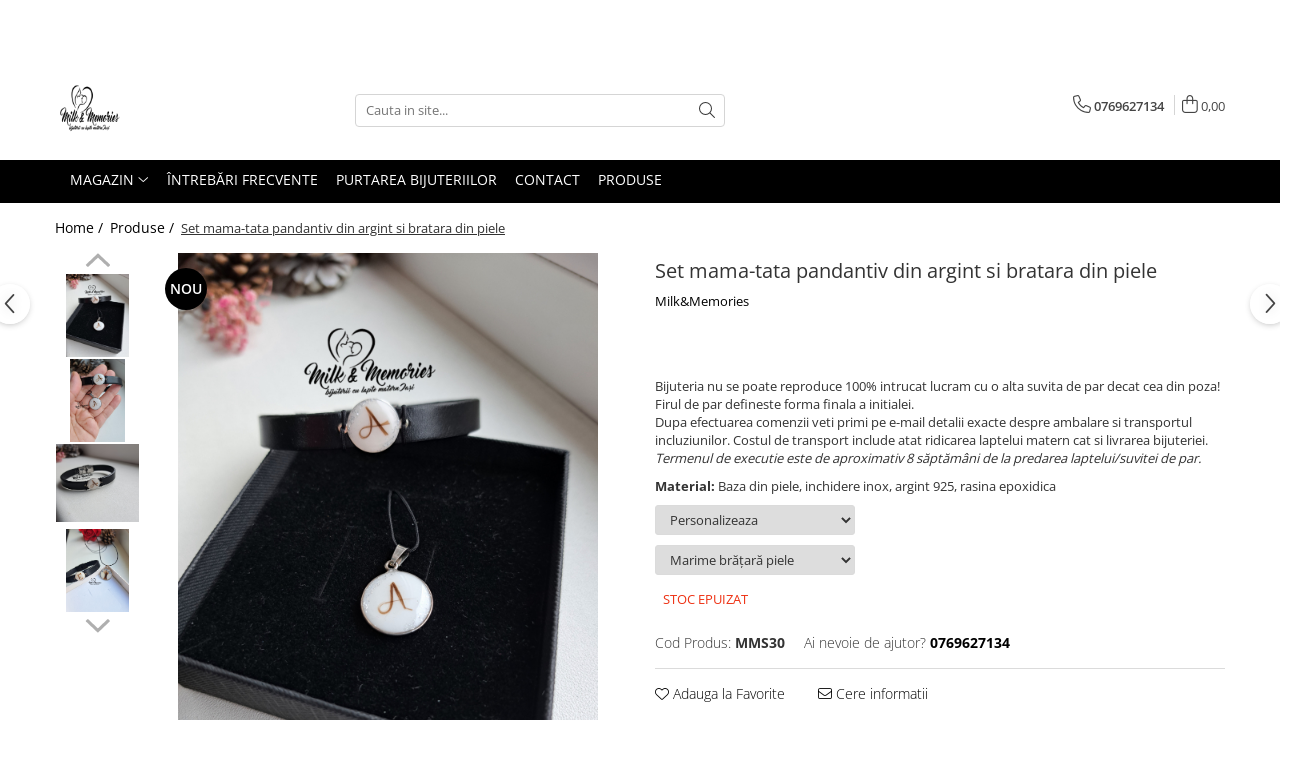

--- FILE ---
content_type: text/html; charset=UTF-8
request_url: https://www.bijuteriiculaptematern.ro/produse-/set-mama-tata-pandantiv-din-argint-si-bratara-din-piele.html
body_size: 39692
content:
<!DOCTYPE html>

<html lang="ro-ro">

	<head>
		<meta charset="UTF-8">

		<script src="https://gomagcdn.ro/themes/fashion/js/lazysizes.min.js?v=10221307-4.243" async=""></script>

		<script>
			function g_js(callbk){typeof callbk === 'function' ? window.addEventListener("DOMContentLoaded", callbk, false) : false;}
		</script>

					<link rel="icon" sizes="48x48" href="https://gomagcdn.ro/domains2/bijuteriiculaptematern.ro/files/favicon/favicon9596.png">
			<link rel="apple-touch-icon" sizes="180x180" href="https://gomagcdn.ro/domains2/bijuteriiculaptematern.ro/files/favicon/favicon9596.png">
		
		<style>
			/*body.loading{overflow:hidden;}
			body.loading #wrapper{opacity: 0;visibility: hidden;}
			body #wrapper{opacity: 1;visibility: visible;transition:all .1s ease-out;}*/

			.main-header .main-menu{min-height:43px;}
			.-g-hide{visibility:hidden;opacity:0;}

					</style>
		
		<link rel="preconnect" href="https://gomagcdn.ro"><link rel="dns-prefetch" href="https://fonts.googleapis.com" /><link rel="dns-prefetch" href="https://fonts.gstatic.com" /><link rel="dns-prefetch" href="https://www.facebook.com" />

					<link rel="preload" as="image" href="https://gomagcdn.ro/domains2/bijuteriiculaptematern.ro/files/product/large/set-argint-perle-ce-contin-lapte-matern-suvita-bebelusului-560336.jpg"   >
		
		<link rel="preload" href="https://gomagcdn.ro/themes/fashion/js/plugins.js?v=10221307-4.243" as="script">

		
					<link rel="preload" href="https://www.bijuteriiculaptematern.ro/theme/default.js?v=41720962534" as="script">
				
		<link rel="preload" href="https://gomagcdn.ro/themes/fashion/js/dev.js?v=10221307-4.243" as="script">

		
					<link rel="stylesheet" href="https://gomagcdn.ro/themes/fashion/css/main-min.css?v=10221307-4.243-1" data-values='{"blockScripts": "1"}'>
		
					<link rel="stylesheet" href="https://www.bijuteriiculaptematern.ro/theme/default.css?v=41720962534">
		
						<link rel="stylesheet" href="https://gomagcdn.ro/themes/fashion/css/dev-style.css?v=10221307-4.243-1">
		
		
		
		<link rel="alternate" hreflang="x-default" href="https://www.bijuteriiculaptematern.ro/produse-/set-mama-tata-pandantiv-din-argint-si-bratara-din-piele.html">
							
		<meta name="expires" content="never">
		<meta name="revisit-after" content="1 days">
					<meta name="author" content="Gomag">
				<title>Set mama-tata pandantiv din argint si bratara din piele</title>


					<meta name="robots" content="index,follow" />
						
		<meta name="description" content="Set mama-tata pandantiv din argint si bratara din piele">
		<meta class="viewport" name="viewport" content="width=device-width, initial-scale=1.0, user-scalable=no">
							<meta property="og:description" content="Bijuteria nu se poate reproduce 100% intrucat lucram cu o alta suvita de par decat cea din poza! Firul de par defineste forma finala a initialei.  Dupa efectuarea comenzii veti primi pe e-mail detalii exacte despre ambalare si transportul incluziunilor. Costul de transport include atat ridicarea laptelui matern cat si livrarea bijuteriei.   Termenul de executie este de aproximativ 8 săptămâni de la predarea laptelui/suvitei de par."/>
							<meta property="og:image" content="https://gomagcdn.ro/domains2/bijuteriiculaptematern.ro/files/product/large/set-argint-perle-ce-contin-lapte-matern-suvita-bebelusului-560336.jpg"/>
															<link rel="canonical" href="https://www.bijuteriiculaptematern.ro/produse-/set-mama-tata-pandantiv-din-argint-si-bratara-din-piele.html" />
			<meta property="og:url" content="https://www.bijuteriiculaptematern.ro/produse-/set-mama-tata-pandantiv-din-argint-si-bratara-din-piele.html"/>
						
		<meta name="distribution" content="Global">
		<meta name="owner" content="www.bijuteriiculaptematern.ro">
		<meta name="publisher" content="www.bijuteriiculaptematern.ro">
		<meta name="rating" content="General">
		<meta name="copyright" content="Copyright www.bijuteriiculaptematern.ro 2026. All rights reserved">
		<link rel="search" href="https://www.bijuteriiculaptematern.ro/opensearch.ro.xml" type="application/opensearchdescription+xml" title="Cautare"/>

		
							<script src="https://gomagcdn.ro/themes/fashion/js/jquery-2.1.4.min.js"></script>
			<script defer src="https://gomagcdn.ro/themes/fashion/js/jquery.autocomplete.js?v=20181023"></script>
			<script src="https://gomagcdn.ro/themes/fashion/js/gomag.config.js?v=10221307-4.243"></script>
			<script src="https://gomagcdn.ro/themes/fashion/js/gomag.js?v=10221307-4.243"></script>
		
													<script>
function gmsc(name, value)
{
	if(value != undefined && value)
	{
		var expires = new Date();
		expires.setTime(expires.getTime() + parseInt(3600*24*1000*90));
		document.cookie = encodeURIComponent(name) + "=" + encodeURIComponent(value) + '; expires='+ expires.toUTCString() + "; path=/";
	}
}
let gmqs = window.location.search;
let gmup = new URLSearchParams(gmqs);
gmsc('g_sc', gmup.get('shop_campaign'));
gmsc('shop_utm_campaign', gmup.get('utm_campaign'));
gmsc('shop_utm_medium', gmup.get('utm_medium'));
gmsc('shop_utm_source', gmup.get('utm_source'));
</script>					
		
	</head>

	<body class="" style="">

		<script >
			function _addCss(url, attribute, value, loaded){
				var _s = document.createElement('link');
				_s.rel = 'stylesheet';
				_s.href = url;
				_s.type = 'text/css';
				if(attribute)
				{
					_s.setAttribute(attribute, value)
				}
				if(loaded){
					_s.onload = function(){
						var dom = document.getElementsByTagName('body')[0];
						//dom.classList.remove('loading');
					}
				}
				var _st = document.getElementsByTagName('link')[0];
				_st.parentNode.insertBefore(_s, _st);
			}
			//_addCss('https://fonts.googleapis.com/css2?family=Open+Sans:ital,wght@0,300;0,400;0,600;0,700;1,300;1,400&display=swap');
			_addCss('https://gomagcdn.ro/themes/_fonts/Open-Sans.css');

		</script>
		<script>
				/*setTimeout(
				  function()
				  {
				   document.getElementsByTagName('body')[0].classList.remove('loading');
				  }, 1000);*/
		</script>
							
		
		<div id="wrapper">
			<!-- BLOCK:1f393997bc797ec09a0f68a2068109fd start -->
<div id="_cartSummary" class="hide"></div>

<script >
	$(document).ready(function() {

		$(document).on('keypress', '.-g-input-loader', function(){
			$(this).addClass('-g-input-loading');
		})

		$.Gomag.bind('Product/Add/To/Cart/After', function(eventResponse, properties)
		{
									var data = JSON.parse(properties.data);
			$('.q-cart').html(data.quantity);
			if(parseFloat(data.quantity) > 0)
			{
				$('.q-cart').removeClass('hide');
			}
			else
			{
				$('.q-cart').addClass('hide');
			}
			$('.cartPrice').html(data.subtotal + ' ' + data.currency);
			$('.cartProductCount').html(data.quantity);


		})
		$('#_cartSummary').on('updateCart', function(event, cart) {
			var t = $(this);

			$.get('https://www.bijuteriiculaptematern.ro/cart-update', {
				cart: cart
			}, function(data) {

				$('.q-cart').html(data.quantity);
				if(parseFloat(data.quantity) > 0)
				{
					$('.q-cart').removeClass('hide');
				}
				else
				{
					$('.q-cart').addClass('hide');
				}
				$('.cartPrice').html(data.subtotal + ' ' + data.currency);
				$('.cartProductCount').html(data.quantity);
			}, 'json');
			window.ga = window.ga || function() {
				(ga.q = ga.q || []).push(arguments)
			};
			ga('send', 'event', 'Buton', 'Click', 'Adauga_Cos');
		});

		if(window.gtag_report_conversion) {
			$(document).on("click", 'li.phone-m', function() {
				var phoneNo = $('li.phone-m').children( "a").attr('href');
				gtag_report_conversion(phoneNo);
			});

		}

	});
</script>



<header class="main-header container-bg clearfix" data-block="headerBlock">
	<div class="discount-tape container-h full -g-hide" id="_gomagHellobar">
<style>
.discount-tape{position: relative;width:100%;padding:0;text-align:center;font-size:14px;overflow: hidden;z-index:99;}
.discount-tape a{color: #0d0c0d;}
.Gomag-HelloBar{padding:10px;}
@media screen and (max-width: 767px){.discount-tape{font-size:13px;}}
</style>
<div class="Gomag-HelloBar" style="background: #ed0336;color: #0d0c0d;">
	<a href="0040769627134" rel="nofollow" style="color: #0d0c0d;">
		Toate comenzile plasate in aceasta perioada au termen de executie de 8 saptamani si se estimeaza finalizarea lor dupa data de 25 martie 2026. Multumim pentru intelegere. Pentru informatii suplimnetare ne puteti suna la: 📞 0769627134
			</a>
	</div>
<div class="clear"></div>
</div>

		
	<div class="top-head-bg container-h full">

		<div class="top-head container-h">
			<div class="row">
				<div class="col-md-3 col-sm-3 col-xs-5 logo-h">
					
	<a href="https://www.bijuteriiculaptematern.ro" id="logo" data-pageId="2">
		<img src="https://gomagcdn.ro/domains2/bijuteriiculaptematern.ro/files/company/logo8792.png" fetchpriority="high" class="img-responsive" alt="Milk &amp; Memories Bijuterii cu lapte matern" title="Milk &amp; Memories Bijuterii cu lapte matern" width="200" height="50" style="width:auto;">
	</a>
				</div>
				<div class="col-md-4 col-sm-4 col-xs-7 main search-form-box">
					
<form name="search-form" class="search-form" action="https://www.bijuteriiculaptematern.ro/produse" id="_searchFormMainHeader">

	<input id="_autocompleteSearchMainHeader" name="c" class="input-placeholder -g-input-loader" type="text" placeholder="Cauta in site..." aria-label="Search"  value="">
	<button id="_doSearch" class="search-button" aria-hidden="true">
		<i class="fa fa-search" aria-hidden="true"></i>
	</button>

				<script >
			$(document).ready(function() {

				$('#_autocompleteSearchMainHeader').autocomplete({
					serviceUrl: 'https://www.bijuteriiculaptematern.ro/autocomplete',
					minChars: 2,
					deferRequestBy: 700,
					appendTo: '#_searchFormMainHeader',
					width: parseInt($('#_doSearch').offset().left) - parseInt($('#_autocompleteSearchMainHeader').offset().left),
					formatResult: function(suggestion, currentValue) {
						return suggestion.value;
					},
					onSelect: function(suggestion) {
						$(this).val(suggestion.data);
					},
					onSearchComplete: function(suggestion) {
						$(this).removeClass('-g-input-loading');
					}
				});
				$(document).on('click', '#_doSearch', function(e){
					e.preventDefault();
					if($('#_autocompleteSearchMainHeader').val() != '')
					{
						$('#_searchFormMainHeader').submit();
					}
				})
			});
		</script>
	

</form>
				</div>
				<div class="col-md-5 col-sm-5 acount-section">
					
<ul>
	<li class="search-m hide">
		<a href="#" class="-g-no-url" aria-label="Cauta in site..." data-pageId="">
			<i class="fa fa-search search-open" aria-hidden="true"></i>
			<i style="display:none" class="fa fa-times search-close" aria-hidden="true"></i>
		</a>
	</li>
	<li class="-g-user-icon -g-user-icon-empty">
			
	</li>
	
				<li class="contact-header">
			<a href="tel:0769627134" aria-label="Contacteaza-ne" data-pageId="3">
				<i class="fa fa-phone" aria-hidden="true"></i>
								<span>0769627134</span>
			</a>
		</li>
			<li class="wishlist-header hide">
		<a href="https://www.bijuteriiculaptematern.ro/wishlist" aria-label="Wishlist" data-pageId="28">
			<span class="-g-wishlist-product-count -g-hide"></span>
			<i class="fa fa-heart-o" aria-hidden="true"></i>
			<span class="">Favorite</span>
		</a>
	</li>
	<li class="cart-header-btn cart">
		<a class="cart-drop _showCartHeader" href="https://www.bijuteriiculaptematern.ro/cos-de-cumparaturi" aria-label="Cos de cumparaturi">
			<span class="q-cart hide">0</span>
			<i class="fa fa-shopping-bag" aria-hidden="true"></i>
			<span class="count cartPrice">0,00
				
			</span>
		</a>
					<div class="cart-dd  _cartShow cart-closed"></div>
			</li>

	</ul>

	<script>
		$(document).ready(function() {
			//Cart
							$('.cart').mouseenter(function() {
					$.Gomag.showCartSummary('div._cartShow');
				}).mouseleave(function() {
					$.Gomag.hideCartSummary('div._cartShow');
					$('div._cartShow').removeClass('cart-open');
				});
						$(document).on('click', '.dropdown-toggle', function() {
				window.location = $(this).attr('href');
			})
		})
	</script>

				</div>
			</div>
		</div>
	</div>


<div id="navigation">
	<nav id="main-menu" class="main-menu container-h full clearfix">
		<a href="#" class="menu-trg -g-no-url" title="Produse">
			<span>&nbsp;</span>
		</a>
		
<div class="container-h nav-menu-hh clearfix">

	<!-- BASE MENU -->
	<ul class="
			nav-menu base-menu container-h
			
			
		">

		

			
		<li class="menu-drop __GomagMM ">
							<a
					href="#"
					class="  -g-no-url "
					rel="  "
					
					title="Magazin"
					data-Gomag=''
					data-block-name="mainMenuD0"
					data-pageId= ""
					data-block="mainMenuD">
											<span class="list">Magazin</span>
						<i class="fa fa-angle-down"></i>
				</a>

									<div class="menu-dd">
										<ul class="drop-list clearfix w100">
																																						<li class="fl">
										<div class="col">
											<p class="title">
												<a
												href="https://www.bijuteriiculaptematern.ro/bratari"
												class="title    "
												rel="  "
												
												title="Brățări"
												data-Gomag=''
												data-block-name="mainMenuD1"
												data-block="mainMenuD"
												data-pageId= "80"
												>
																										Brățări
												</a>
											</p>
																																															<a
														href="https://www.bijuteriiculaptematern.ro/bratari-aur"
														rel="  "
														
														title="Brățări aur"
														class="    "
														data-Gomag=''
														data-block-name="mainMenuD2"
														data-block="mainMenuD"
														data-pageId="1"
													>
																												<i class="fa fa-angle-right"></i>
														<span>Brățări aur</span>
													</a>
																									<a
														href="https://www.bijuteriiculaptematern.ro/bratari-argint"
														rel="  "
														
														title="Brățări argint"
														class="    "
														data-Gomag=''
														data-block-name="mainMenuD2"
														data-block="mainMenuD"
														data-pageId="1"
													>
																												<i class="fa fa-angle-right"></i>
														<span>Brățări argint</span>
													</a>
																									<a
														href="https://www.bijuteriiculaptematern.ro/bratari-diverse"
														rel="  "
														
														title="Brățări șnur"
														class="    "
														data-Gomag=''
														data-block-name="mainMenuD2"
														data-block="mainMenuD"
														data-pageId="1"
													>
																												<i class="fa fa-angle-right"></i>
														<span>Brățări șnur</span>
													</a>
																									<a
														href="https://www.bijuteriiculaptematern.ro/charmuri"
														rel="  "
														
														title="Charm-uri"
														class="    "
														data-Gomag=''
														data-block-name="mainMenuD2"
														data-block="mainMenuD"
														data-pageId="1"
													>
																												<i class="fa fa-angle-right"></i>
														<span>Charm-uri</span>
													</a>
																							
										</div>
									</li>
																																<li class="fl">
										<div class="col">
											<p class="title">
												<a
												href="https://www.bijuteriiculaptematern.ro/cercei"
												class="title    "
												rel="  "
												
												title="Cercei"
												data-Gomag=''
												data-block-name="mainMenuD1"
												data-block="mainMenuD"
												data-pageId= "80"
												>
																										Cercei
												</a>
											</p>
																																															<a
														href="https://www.bijuteriiculaptematern.ro/cercei-aur"
														rel="  "
														
														title="Cercei aur"
														class="    "
														data-Gomag=''
														data-block-name="mainMenuD2"
														data-block="mainMenuD"
														data-pageId="7"
													>
																												<i class="fa fa-angle-right"></i>
														<span>Cercei aur</span>
													</a>
																									<a
														href="https://www.bijuteriiculaptematern.ro/cercei-argint"
														rel="  "
														
														title="Cercei argint"
														class="    "
														data-Gomag=''
														data-block-name="mainMenuD2"
														data-block="mainMenuD"
														data-pageId="7"
													>
																												<i class="fa fa-angle-right"></i>
														<span>Cercei argint</span>
													</a>
																							
										</div>
									</li>
																																<li class="fl">
										<div class="col">
											<p class="title">
												<a
												href="https://www.bijuteriiculaptematern.ro/inele"
												class="title    "
												rel="  "
												
												title="Inele"
												data-Gomag=''
												data-block-name="mainMenuD1"
												data-block="mainMenuD"
												data-pageId= "80"
												>
																										Inele
												</a>
											</p>
																																															<a
														href="https://www.bijuteriiculaptematern.ro/inele-aur"
														rel="  "
														
														title="Inele aur"
														class="    "
														data-Gomag=''
														data-block-name="mainMenuD2"
														data-block="mainMenuD"
														data-pageId="16"
													>
																												<i class="fa fa-angle-right"></i>
														<span>Inele aur</span>
													</a>
																									<a
														href="https://www.bijuteriiculaptematern.ro/inele-argint"
														rel="  "
														
														title="Inele argint"
														class="    "
														data-Gomag=''
														data-block-name="mainMenuD2"
														data-block="mainMenuD"
														data-pageId="16"
													>
																												<i class="fa fa-angle-right"></i>
														<span>Inele argint</span>
													</a>
																							
										</div>
									</li>
																																<li class="fl">
										<div class="col">
											<p class="title">
												<a
												href="https://www.bijuteriiculaptematern.ro/pandantive"
												class="title    "
												rel="  "
												
												title="Pandantive"
												data-Gomag=''
												data-block-name="mainMenuD1"
												data-block="mainMenuD"
												data-pageId= "80"
												>
																										Pandantive
												</a>
											</p>
																																															<a
														href="https://www.bijuteriiculaptematern.ro/pandantive-aur"
														rel="  "
														
														title="Pandantive aur"
														class="    "
														data-Gomag=''
														data-block-name="mainMenuD2"
														data-block="mainMenuD"
														data-pageId="4"
													>
																												<i class="fa fa-angle-right"></i>
														<span>Pandantive aur</span>
													</a>
																									<a
														href="https://www.bijuteriiculaptematern.ro/pandantive-argint"
														rel="  "
														
														title="Pandantive argint"
														class="    "
														data-Gomag=''
														data-block-name="mainMenuD2"
														data-block="mainMenuD"
														data-pageId="4"
													>
																												<i class="fa fa-angle-right"></i>
														<span>Pandantive argint</span>
													</a>
																							
										</div>
									</li>
																																<li class="fl">
										<div class="col">
											<p class="title">
												<a
												href="https://www.bijuteriiculaptematern.ro/vouchere-cadou"
												class="title    "
												rel="  "
												
												title="Vouchere Cadou"
												data-Gomag=''
												data-block-name="mainMenuD1"
												data-block="mainMenuD"
												data-pageId= "21"
												>
																										Vouchere Cadou
												</a>
											</p>
																						
										</div>
									</li>
																																<li class="fl">
										<div class="col">
											<p class="title">
												<a
												href="https://www.bijuteriiculaptematern.ro/seturi-bijuterii"
												class="title    "
												rel="  "
												
												title="Seturi bijuterii"
												data-Gomag=''
												data-block-name="mainMenuD1"
												data-block="mainMenuD"
												data-pageId= "80"
												>
																										Seturi bijuterii
												</a>
											</p>
																																															<a
														href="https://www.bijuteriiculaptematern.ro/seturi-din-argint"
														rel="  "
														
														title="Seturi din argint"
														class="    "
														data-Gomag=''
														data-block-name="mainMenuD2"
														data-block="mainMenuD"
														data-pageId="12"
													>
																												<i class="fa fa-angle-right"></i>
														<span>Seturi din argint</span>
													</a>
																									<a
														href="https://www.bijuteriiculaptematern.ro/set-din-aur"
														rel="  "
														
														title="Seturi din aur"
														class="    "
														data-Gomag=''
														data-block-name="mainMenuD2"
														data-block="mainMenuD"
														data-pageId="12"
													>
																												<i class="fa fa-angle-right"></i>
														<span>Seturi din aur</span>
													</a>
																							
										</div>
									</li>
																													</ul>
																	</div>
									
		</li>
		
		<li class="menu-drop __GomagMM ">
								<a
						href="https://www.bijuteriiculaptematern.ro/intrebari-frecvente"
						class="    "
						rel="  "
						
						title="Întrebări Frecvente"
						data-Gomag=''
						data-block-name="mainMenuD0"  data-block="mainMenuD" data-pageId= "33">
												<span class="list">Întrebări Frecvente</span>
					</a>
				
		</li>
		
		<li class="menu-drop __GomagMM ">
								<a
						href="https://www.bijuteriiculaptematern.ro/cum-intretin-bijuteriile-cu-lapte-matern"
						class="    "
						rel="  "
						
						title="Purtarea bijuteriilor"
						data-Gomag=''
						data-block-name="mainMenuD0"  data-block="mainMenuD" data-pageId= "103">
												<span class="list">Purtarea bijuteriilor</span>
					</a>
				
		</li>
		
		<li class="menu-drop __GomagMM ">
								<a
						href="https://www.bijuteriiculaptematern.ro/contact"
						class="    "
						rel="  "
						
						title="Contact"
						data-Gomag=''
						data-block-name="mainMenuD0"  data-block="mainMenuD" data-pageId= "3">
												<span class="list">Contact</span>
					</a>
				
		</li>
		
		<li class="menu-drop __GomagMM ">
								<a
						href="https://www.bijuteriiculaptematern.ro/produse-"
						class="    "
						rel="  "
						
						title="Produse"
						data-Gomag=''
						data-block-name="mainMenuD0"  data-block="mainMenuD" data-pageId= "10">
												<span class="list">Produse</span>
					</a>
				
		</li>
						
		


		
	</ul> <!-- end of BASE MENU -->

</div>		<ul class="mobile-icon fr">

							<li class="phone-m">
					<a href="tel:0769627134" title="Contacteaza-ne">
												<i class="fa fa-phone" aria-hidden="true"></i>
					</a>
				</li>
									<li class="user-m -g-user-icon -g-user-icon-empty">
			</li>
			<li class="wishlist-header-m hide">
				<a href="https://www.bijuteriiculaptematern.ro/wishlist">
					<span class="-g-wishlist-product-count"></span>
					<i class="fa fa-heart-o" aria-hidden="true"></i>

				</a>
			</li>
			<li class="cart-m">
				<a href="https://www.bijuteriiculaptematern.ro/cos-de-cumparaturi">
					<span class="q-cart hide">0</span>
					<i class="fa fa-shopping-bag" aria-hidden="true"></i>
				</a>
			</li>
			<li class="search-m">
				<a href="#" class="-g-no-url" aria-label="Cauta in site...">
					<i class="fa fa-search search-open" aria-hidden="true"></i>
					<i style="display:none" class="fa fa-times search-close" aria-hidden="true"></i>
				</a>
			</li>
					</ul>
	</nav>
	<!-- end main-nav -->

	<div style="display:none" class="search-form-box search-toggle">
		<form name="search-form" class="search-form" action="https://www.bijuteriiculaptematern.ro/produse" id="_searchFormMobileToggle">
			<input id="_autocompleteSearchMobileToggle" name="c" class="input-placeholder -g-input-loader" type="text" autofocus="autofocus" value="" placeholder="Cauta in site..." aria-label="Search">
			<button id="_doSearchMobile" class="search-button" aria-hidden="true">
				<i class="fa fa-search" aria-hidden="true"></i>
			</button>

										<script >
					$(document).ready(function() {
						$('#_autocompleteSearchMobileToggle').autocomplete({
							serviceUrl: 'https://www.bijuteriiculaptematern.ro/autocomplete',
							minChars: 2,
							deferRequestBy: 700,
							appendTo: '#_searchFormMobileToggle',
							width: parseInt($('#_doSearchMobile').offset().left) - parseInt($('#_autocompleteSearchMobileToggle').offset().left),
							formatResult: function(suggestion, currentValue) {
								return suggestion.value;
							},
							onSelect: function(suggestion) {
								$(this).val(suggestion.data);
							},
							onSearchComplete: function(suggestion) {
								$(this).removeClass('-g-input-loading');
							}
						});

						$(document).on('click', '#_doSearchMobile', function(e){
							e.preventDefault();
							if($('#_autocompleteSearchMobileToggle').val() != '')
							{
								$('#_searchFormMobileToggle').submit();
							}
						})
					});
				</script>
			
		</form>
	</div>
</div>

</header>
<!-- end main-header --><!-- BLOCK:1f393997bc797ec09a0f68a2068109fd end -->
			
<script >
	$.Gomag.bind('Product/Add/To/Cart/Validate', function(response, isValid)
	{
		$($GomagConfig.versionAttributesName).removeClass('versionAttributeError');

		if($($GomagConfig.versionAttributesSelectSelector).length && !$($GomagConfig.versionAttributesSelectSelector).val())
		{

			if ($($GomagConfig.versionAttributesHolder).position().top < jQuery(window).scrollTop()){
				//scroll up
				 $([document.documentElement, document.body]).animate({
					scrollTop: $($GomagConfig.versionAttributesHolder).offset().top - 55
				}, 1000, function() {
					$($GomagConfig.versionAttributesName).addClass('versionAttributeError');
				});
			}
			else if ($($GomagConfig.versionAttributesHolder).position().top + $($GomagConfig.versionAttributesHolder).height() >
				$(window).scrollTop() + (
					window.innerHeight || document.documentElement.clientHeight
				)) {
				//scroll down
				$('html,body').animate({
					scrollTop: $($GomagConfig.versionAttributesHolder).position().top - (window.innerHeight || document.documentElement.clientHeight) + $($GomagConfig.versionAttributesHolder).height() -55 }, 1000, function() {
					$($GomagConfig.versionAttributesName).addClass('versionAttributeError');
				}
				);
			}
			else{
				$($GomagConfig.versionAttributesName).addClass('versionAttributeError');
			}

			isValid.noError = false;
		}
		if($($GomagConfig.versionAttributesSelector).length && !$('.'+$GomagConfig.versionAttributesActiveSelectorClass).length)
		{

			if ($($GomagConfig.versionAttributesHolder).position().top < jQuery(window).scrollTop()){
				//scroll up
				 $([document.documentElement, document.body]).animate({
					scrollTop: $($GomagConfig.versionAttributesHolder).offset().top - 55
				}, 1000, function() {
					$($GomagConfig.versionAttributesName).addClass('versionAttributeError');
				});
			}
			else if ($($GomagConfig.versionAttributesHolder).position().top + $($GomagConfig.versionAttributesHolder).height() >
				$(window).scrollTop() + (
					window.innerHeight || document.documentElement.clientHeight
				)) {
				//scroll down
				$('html,body').animate({
					scrollTop: $($GomagConfig.versionAttributesHolder).position().top - (window.innerHeight || document.documentElement.clientHeight) + $($GomagConfig.versionAttributesHolder).height() -55 }, 1000, function() {
					$($GomagConfig.versionAttributesName).addClass('versionAttributeError');
				}
				);
			}
			else{
				$($GomagConfig.versionAttributesName).addClass('versionAttributeError');
			}

			isValid.noError = false;
		}
	});
	$.Gomag.bind('Page/Load', function removeSelectedVersionAttributes(response, settings) {
		/* remove selection for versions */
		if((settings.doNotSelectVersion != undefined && settings.doNotSelectVersion === true) && $($GomagConfig.versionAttributesSelector).length && !settings.reloadPageOnVersionClick) {
			$($GomagConfig.versionAttributesSelector).removeClass($GomagConfig.versionAttributesActiveSelectorClass);
		}

		if((settings.doNotSelectVersion != undefined && settings.doNotSelectVersion === true) && $($GomagConfig.versionAttributesSelectSelector).length) {
			var selected = settings.reloadPageOnVersionClick != undefined && settings.reloadPageOnVersionClick ? '' : 'selected="selected"';

			$($GomagConfig.versionAttributesSelectSelector).prepend('<option value="" ' + selected + '>Selectati</option>');
		}
	});
	$(document).ready(function() {
		function is_touch_device2() {
			return (('ontouchstart' in window) || (navigator.MaxTouchPoints > 0) || (navigator.msMaxTouchPoints > 0));
		};

		
		$.Gomag.bind('Product/Details/After/Ajax/Load', function(e, payload)
		{
			let reinit = payload.reinit;
			let response = payload.response;

			if(reinit){
				$('.thumb-h:not(.horizontal):not(.vertical)').insertBefore('.vertical-slide-img');

				var hasThumb = $('.thumb-sld').length > 0;

				$('.prod-lg-sld:not(.disabled)').slick({
					slidesToShow: 1,
					slidesToScroll: 1,
					//arrows: false,
					fade: true,
					//cssEase: 'linear',
					dots: true,
					infinite: false,
					draggable: false,
					dots: true,
					//adaptiveHeight: true,
					asNavFor: hasThumb ? '.thumb-sld' : null
				/*}).on('afterChange', function(event, slick, currentSlide, nextSlide){
					if($( window ).width() > 800 ){

						$('.zoomContainer').remove();
						$('#img_0').removeData('elevateZoom');
						var source = $('#img_'+currentSlide).attr('data-src');
						var fullImage = $('#img_'+currentSlide).attr('data-full-image');
						$('.swaped-image').attr({
							//src:source,
							"data-zoom-image":fullImage
						});
						$('.zoomWindowContainer div').stop().css("background-image","url("+ fullImage +")");
						$("#img_"+currentSlide).elevateZoom({responsive: true});
					}*/
				});

				if($( window ).width() < 767 ){
					$('.prod-lg-sld.disabled').slick({
						slidesToShow: 1,
						slidesToScroll: 1,
						fade: true,
						dots: true,
						infinite: false,
						draggable: false,
						dots: true,
					});
				}

				$('.prod-lg-sld.slick-slider').slick('resize');

				//PRODUCT THUMB SLD
				if ($('.thumb-h.horizontal').length){
					$('.thumb-sld').slick({
						vertical: false,
						slidesToShow: 6,
						slidesToScroll: 1,
						asNavFor: '.prod-lg-sld',
						dots: false,
						infinite: false,
						//centerMode: true,
						focusOnSelect: true
					});
				} else if ($('.thumb-h').length) {
					$('.thumb-sld').slick({
						vertical: true,
						slidesToShow: 4,
						slidesToScroll: 1,
						asNavFor: '.prod-lg-sld',
						dots: false,
						infinite: false,
						draggable: false,
						swipe: false,
						//adaptiveHeight: true,
						//centerMode: true,
						focusOnSelect: true
					});
				}

				if($.Gomag.isMobile()){
					$($GomagConfig.bannerDesktop).remove()
					$($GomagConfig.bannerMobile).removeClass('hideSlide');
				} else {
					$($GomagConfig.bannerMobile).remove()
					$($GomagConfig.bannerDesktop).removeClass('hideSlide');
				}
			}

			$.Gomag.trigger('Product/Details/After/Ajax/Load/Complete', {'response':response});
		});

		$.Gomag.bind('Product/Details/After/Ajax/Response', function(e, payload)
		{
			let response = payload.response;
			let data = payload.data;
			let reinitSlider = false;

			if (response.title) {
				let $content = $('<div>').html(response.title);
				let title = $($GomagConfig.detailsProductTopHolder).find($GomagConfig.detailsProductTitleHolder).find('.title > span');
				let newTitle = $content.find('.title > span');
				if(title.text().trim().replace(/\s+/g, ' ') != newTitle.text().trim().replace(/\s+/g, ' ')){
					$.Gomag.fadeReplace(title,newTitle);
				}

				let brand = $($GomagConfig.detailsProductTopHolder).find($GomagConfig.detailsProductTitleHolder).find('.brand-detail');
				let newBrand = $content.find('.brand-detail');
				if(brand.text().trim().replace(/\s+/g, ' ') != newBrand.text().trim().replace(/\s+/g, ' ')){
					$.Gomag.fadeReplace(brand,newBrand);
				}

				let review = $($GomagConfig.detailsProductTopHolder).find($GomagConfig.detailsProductTitleHolder).find('.__reviewTitle');
				let newReview = $content.find('.__reviewTitle');
				if(review.text().trim().replace(/\s+/g, ' ') != newReview.text().trim().replace(/\s+/g, ' ')){
					$.Gomag.fadeReplace(review,newReview);
				}
			}

			if (response.images) {
				let $content = $('<div>').html(response.images);
				var imagesHolder = $($GomagConfig.detailsProductTopHolder).find($GomagConfig.detailsProductImagesHolder);
				var images = [];
				imagesHolder.find('img').each(function() {
					var dataSrc = $(this).attr('data-src');
					if (dataSrc) {
						images.push(dataSrc);
					}
				});

				var newImages = [];
				$content.find('img').each(function() {
					var dataSrc = $(this).attr('data-src');
					if (dataSrc) {
						newImages.push(dataSrc);
					}
				});

				if(!$content.find('.thumb-h.horizontal').length && imagesHolder.find('.thumb-h.horizontal').length){
					$content.find('.thumb-h').addClass('horizontal');
				}
				
				const newTop  = $content.find('.product-icon-box:not(.bottom)').first();
				const oldTop  = imagesHolder.find('.product-icon-box:not(.bottom)').first();

				if (newTop.length && oldTop.length && (newTop.prop('outerHTML') !== oldTop.prop('outerHTML'))) {
					oldTop.replaceWith(newTop.clone());
				}
				
				const newBottom = $content.find('.product-icon-box.bottom').first();
				const oldBottom = imagesHolder.find('.product-icon-box.bottom').first();

				if (newBottom.length && oldBottom.length && (newBottom.prop('outerHTML') !== oldBottom.prop('outerHTML'))) {
					oldBottom.replaceWith(newBottom.clone());
				}

				if (images.length !== newImages.length || images.some((val, i) => val !== newImages[i])) {
					$.Gomag.fadeReplace($($GomagConfig.detailsProductTopHolder).find($GomagConfig.detailsProductImagesHolder), $content.html());
					reinitSlider = true;
				}
			}

			if (response.details) {
				let $content = $('<div>').html(response.details);
				$content.find('.stock-limit').hide();
				function replaceDetails(content){
					$($GomagConfig.detailsProductTopHolder).find($GomagConfig.detailsProductDetailsHolder).html(content);
				}

				if($content.find('.__shippingPriceTemplate').length && $($GomagConfig.detailsProductTopHolder).find('.__shippingPriceTemplate').length){
					$content.find('.__shippingPriceTemplate').replaceWith($($GomagConfig.detailsProductTopHolder).find('.__shippingPriceTemplate'));
					$($GomagConfig.detailsProductTopHolder).find('.__shippingPriceTemplate').slideDown(100);
				} else if (!$content.find('.__shippingPriceTemplate').length && $($GomagConfig.detailsProductTopHolder).find('.__shippingPriceTemplate').length){
					$($GomagConfig.detailsProductTopHolder).find('.__shippingPriceTemplate').slideUp(100);
				}

				if($content.find('.btn-flstockAlertBTN').length && !$($GomagConfig.detailsProductTopHolder).find('.btn-flstockAlertBTN').length || !$content.find('.btn-flstockAlertBTN').length && $($GomagConfig.detailsProductTopHolder).find('.btn-flstockAlertBTN').length){
					$.Gomag.fadeReplace($($GomagConfig.detailsProductTopHolder).find('.add-section'), $content.find('.add-section').clone().html());
					setTimeout(function(){
						replaceDetails($content.html());
					}, 500)
				} else if ($content.find('.-g-empty-add-section').length && $($GomagConfig.detailsProductTopHolder).find('.add-section').length) {
					$($GomagConfig.detailsProductTopHolder).find('.add-section').slideUp(100, function() {
						replaceDetails($content.html());
					});
				} else if($($GomagConfig.detailsProductTopHolder).find('.-g-empty-add-section').length && $content.find('.add-section').length){
					$($GomagConfig.detailsProductTopHolder).find('.-g-empty-add-section').replaceWith($content.find('.add-section').clone().hide());
					$($GomagConfig.detailsProductTopHolder).find('.add-section').slideDown(100, function() {
						replaceDetails($content.html());
					});
				} else {
					replaceDetails($content.html());
				}

			}

			$.Gomag.trigger('Product/Details/After/Ajax/Load', {'properties':data, 'response':response, 'reinit':reinitSlider});
		});

	});
</script>


<div class="container-h container-bg product-page-holder ">

	
<div class="breadcrumbs-default breadcrumbs-default-product clearfix -g-breadcrumbs-container">
  <ol>
    <li>
      <a href="https://www.bijuteriiculaptematern.ro/">Home&nbsp;/&nbsp;</a>
    </li>
        		<li>
		  <a href="https://www.bijuteriiculaptematern.ro/produse-">Produse&nbsp;/&nbsp;</a>
		</li>
		        <li class="active">Set mama-tata pandantiv din argint si bratara din piele</li>
  </ol>
</div>
<!-- breadcrumbs-default -->

	

	<div id="-g-product-page-before"></div>

	<div id="product-page">

		
<div class="container-h product-top -g-product-52" data-product-id="52">

	<div class="row -g-product-row-box">
		<div class="detail-title col-sm-6 pull-right -g-product-title">
			
<div class="go-back-icon">
	<a href="https://www.bijuteriiculaptematern.ro/produse-">
		<i class="fa fa-arrow-left" aria-hidden="true"></i>
	</a>
</div>

<h1 class="title">
		<span>

		Set mama-tata pandantiv din argint si bratara din piele
		
	</span>
</h1>

			<a class="brand-detail" href="https://www.bijuteriiculaptematern.ro/produse/milk-memories" title="Milk&amp;Memories" data-block="productDetailsBrandName">
			Milk&amp;Memories
		</a>
	
<div class="__reviewTitle">
	
					
</div>		</div>
		<div class="detail-slider-holder col-sm-6 -g-product-images">
			

<div class="vertical-slider-box">
    <div class="vertical-slider-pager-h">

					
<div class="thumb-h vertical">
    <ul class="thumb-sld">
        
        
                    <li class="thumb-item">
            <a href="#" class="-g-no-url">
                <img 
                    class="image-swap-trigger __retargetingImageThumbSelector" 
                    src="https://gomagcdn.ro/domains2/bijuteriiculaptematern.ro/files/product/medium/set-argint-perle-ce-contin-lapte-matern-suvita-bebelusului-560336.jpg"
                    data-src="https://gomagcdn.ro/domains2/bijuteriiculaptematern.ro/files/product/medium/set-argint-perle-ce-contin-lapte-matern-suvita-bebelusului-560336.jpg"
                    
                    loading="lazy"
                    alt="Set mama-tata pandantiv din argint si bratara din piele [0]" 
                    title="Set mama-tata pandantiv din argint si bratara din piele [0]" 
                    width="83"
                >
            </a>
            </li>
                    <li class="thumb-item">
            <a href="#" class="-g-no-url">
                <img 
                    class="image-swap-trigger __retargetingImageThumbSelector" 
                    src="https://gomagcdn.ro/domains2/bijuteriiculaptematern.ro/files/product/medium/set-argint-perle-ce-contin-lapte-matern-suvita-bebelusului-205022.jpg"
                    data-src="https://gomagcdn.ro/domains2/bijuteriiculaptematern.ro/files/product/medium/set-argint-perle-ce-contin-lapte-matern-suvita-bebelusului-205022.jpg"
                    
                    loading="lazy"
                    alt="Set mama-tata pandantiv din argint si bratara din piele [1]" 
                    title="Set mama-tata pandantiv din argint si bratara din piele [1]" 
                    width="83"
                >
            </a>
            </li>
                    <li class="thumb-item">
            <a href="#" class="-g-no-url">
                <img 
                    class="image-swap-trigger __retargetingImageThumbSelector" 
                    src="https://gomagcdn.ro/domains2/bijuteriiculaptematern.ro/files/product/medium/set-argint-perle-ce-contin-lapte-matern-suvita-bebelusului-342797.jpg"
                    data-src="https://gomagcdn.ro/domains2/bijuteriiculaptematern.ro/files/product/medium/set-argint-perle-ce-contin-lapte-matern-suvita-bebelusului-342797.jpg"
                    
                    loading="lazy"
                    alt="Set mama-tata pandantiv din argint si bratara din piele [2]" 
                    title="Set mama-tata pandantiv din argint si bratara din piele [2]" 
                    width="83"
                >
            </a>
            </li>
                    <li class="thumb-item">
            <a href="#" class="-g-no-url">
                <img 
                    class="image-swap-trigger __retargetingImageThumbSelector" 
                    src="https://gomagcdn.ro/domains2/bijuteriiculaptematern.ro/files/product/medium/set-mama-tata-pandantiv-din-argint-si-bratara-din-piele-483917.jpg"
                    data-src="https://gomagcdn.ro/domains2/bijuteriiculaptematern.ro/files/product/medium/set-mama-tata-pandantiv-din-argint-si-bratara-din-piele-483917.jpg"
                    
                    loading="lazy"
                    alt="Set mama-tata pandantiv din argint si bratara din piele [3]" 
                    title="Set mama-tata pandantiv din argint si bratara din piele [3]" 
                    width="83"
                >
            </a>
            </li>
                    <li class="thumb-item">
            <a href="#" class="-g-no-url">
                <img 
                    class="image-swap-trigger __retargetingImageThumbSelector" 
                    src="https://gomagcdn.ro/domains2/bijuteriiculaptematern.ro/files/product/medium/set-mama-tata-pandantiv-din-argint-si-bratara-din-piele-642874.jpg"
                    data-src="https://gomagcdn.ro/domains2/bijuteriiculaptematern.ro/files/product/medium/set-mama-tata-pandantiv-din-argint-si-bratara-din-piele-642874.jpg"
                    
                    loading="lazy"
                    alt="Set mama-tata pandantiv din argint si bratara din piele [4]" 
                    title="Set mama-tata pandantiv din argint si bratara din piele [4]" 
                    width="83"
                >
            </a>
            </li>
                    <li class="thumb-item">
            <a href="#" class="-g-no-url">
                <img 
                    class="image-swap-trigger __retargetingImageThumbSelector" 
                    src="https://gomagcdn.ro/domains2/bijuteriiculaptematern.ro/files/product/medium/set-mama-tata-pandantiv-din-argint-si-bratara-din-piele-229817.jpg"
                    data-src="https://gomagcdn.ro/domains2/bijuteriiculaptematern.ro/files/product/medium/set-mama-tata-pandantiv-din-argint-si-bratara-din-piele-229817.jpg"
                    
                    loading="lazy"
                    alt="Set mama-tata pandantiv din argint si bratara din piele [5]" 
                    title="Set mama-tata pandantiv din argint si bratara din piele [5]" 
                    width="83"
                >
            </a>
            </li>
                    <li class="thumb-item">
            <a href="#" class="-g-no-url">
                <img 
                    class="image-swap-trigger __retargetingImageThumbSelector" 
                    src="https://gomagcdn.ro/domains2/bijuteriiculaptematern.ro/files/product/medium/set-mama-tata-pandantiv-din-argint-si-bratara-din-piele-398054.jpg"
                    data-src="https://gomagcdn.ro/domains2/bijuteriiculaptematern.ro/files/product/medium/set-mama-tata-pandantiv-din-argint-si-bratara-din-piele-398054.jpg"
                    
                    loading="lazy"
                    alt="Set mama-tata pandantiv din argint si bratara din piele [6]" 
                    title="Set mama-tata pandantiv din argint si bratara din piele [6]" 
                    width="83"
                >
            </a>
            </li>
        
            </ul>
</div>		
		<div class="vertical-slide-img">
			<ul class="prod-lg-sld ">
																													
				
									<li>
						<a href="https://gomagcdn.ro/domains2/bijuteriiculaptematern.ro/files/product/original/set-argint-perle-ce-contin-lapte-matern-suvita-bebelusului-560336.jpg" data-fancybox="prod-gallery" data-base-class="detail-layout" data-caption="Set mama-tata pandantiv din argint si bratara din piele" class="__retargetingImageThumbSelector"  title="Set mama-tata pandantiv din argint si bratara din piele">
															<img
									id="img_0"
									data-id="52"
									class="img-responsive"
									src="https://gomagcdn.ro/domains2/bijuteriiculaptematern.ro/files/product/large/set-argint-perle-ce-contin-lapte-matern-suvita-bebelusului-560336.jpg"
																			fetchpriority="high"
																		data-src="https://gomagcdn.ro/domains2/bijuteriiculaptematern.ro/files/product/large/set-argint-perle-ce-contin-lapte-matern-suvita-bebelusului-560336.jpg"
									alt="Set mama-tata pandantiv din argint si bratara din piele [1]"
									title="Set mama-tata pandantiv din argint si bratara din piele [1]"
									width="700" height="700"
								>
							
																				</a>
					</li>
									<li>
						<a href="https://gomagcdn.ro/domains2/bijuteriiculaptematern.ro/files/product/original/set-argint-perle-ce-contin-lapte-matern-suvita-bebelusului-205022.jpg" data-fancybox="prod-gallery" data-base-class="detail-layout" data-caption="Set mama-tata pandantiv din argint si bratara din piele" class="__retargetingImageThumbSelector"  title="Set mama-tata pandantiv din argint si bratara din piele">
															<img
									id="img_1"
									data-id="52"
									class="img-responsive"
									src="https://gomagcdn.ro/domains2/bijuteriiculaptematern.ro/files/product/large/set-argint-perle-ce-contin-lapte-matern-suvita-bebelusului-205022.jpg"
																			loading="lazy" 
																		data-src="https://gomagcdn.ro/domains2/bijuteriiculaptematern.ro/files/product/large/set-argint-perle-ce-contin-lapte-matern-suvita-bebelusului-205022.jpg"
									alt="Set mama-tata pandantiv din argint si bratara din piele [2]"
									title="Set mama-tata pandantiv din argint si bratara din piele [2]"
									width="700" height="700"
								>
							
																				</a>
					</li>
									<li>
						<a href="https://gomagcdn.ro/domains2/bijuteriiculaptematern.ro/files/product/original/set-argint-perle-ce-contin-lapte-matern-suvita-bebelusului-342797.jpg" data-fancybox="prod-gallery" data-base-class="detail-layout" data-caption="Set mama-tata pandantiv din argint si bratara din piele" class="__retargetingImageThumbSelector"  title="Set mama-tata pandantiv din argint si bratara din piele">
															<img
									id="img_2"
									data-id="52"
									class="img-responsive"
									src="https://gomagcdn.ro/domains2/bijuteriiculaptematern.ro/files/product/large/set-argint-perle-ce-contin-lapte-matern-suvita-bebelusului-342797.jpg"
																			loading="lazy" 
																		data-src="https://gomagcdn.ro/domains2/bijuteriiculaptematern.ro/files/product/large/set-argint-perle-ce-contin-lapte-matern-suvita-bebelusului-342797.jpg"
									alt="Set mama-tata pandantiv din argint si bratara din piele [3]"
									title="Set mama-tata pandantiv din argint si bratara din piele [3]"
									width="700" height="700"
								>
							
																				</a>
					</li>
									<li>
						<a href="https://gomagcdn.ro/domains2/bijuteriiculaptematern.ro/files/product/original/set-mama-tata-pandantiv-din-argint-si-bratara-din-piele-483917.jpg" data-fancybox="prod-gallery" data-base-class="detail-layout" data-caption="Set mama-tata pandantiv din argint si bratara din piele" class="__retargetingImageThumbSelector"  title="Set mama-tata pandantiv din argint si bratara din piele">
															<img
									id="img_3"
									data-id="52"
									class="img-responsive"
									src="https://gomagcdn.ro/domains2/bijuteriiculaptematern.ro/files/product/large/set-mama-tata-pandantiv-din-argint-si-bratara-din-piele-483917.jpg"
																			loading="lazy" 
																		data-src="https://gomagcdn.ro/domains2/bijuteriiculaptematern.ro/files/product/large/set-mama-tata-pandantiv-din-argint-si-bratara-din-piele-483917.jpg"
									alt="Set mama-tata pandantiv din argint si bratara din piele [4]"
									title="Set mama-tata pandantiv din argint si bratara din piele [4]"
									width="700" height="700"
								>
							
																				</a>
					</li>
									<li>
						<a href="https://gomagcdn.ro/domains2/bijuteriiculaptematern.ro/files/product/original/set-mama-tata-pandantiv-din-argint-si-bratara-din-piele-642874.jpg" data-fancybox="prod-gallery" data-base-class="detail-layout" data-caption="Set mama-tata pandantiv din argint si bratara din piele" class="__retargetingImageThumbSelector"  title="Set mama-tata pandantiv din argint si bratara din piele">
															<img
									id="img_4"
									data-id="52"
									class="img-responsive"
									src="https://gomagcdn.ro/domains2/bijuteriiculaptematern.ro/files/product/large/set-mama-tata-pandantiv-din-argint-si-bratara-din-piele-642874.jpg"
																			loading="lazy" 
																		data-src="https://gomagcdn.ro/domains2/bijuteriiculaptematern.ro/files/product/large/set-mama-tata-pandantiv-din-argint-si-bratara-din-piele-642874.jpg"
									alt="Set mama-tata pandantiv din argint si bratara din piele [5]"
									title="Set mama-tata pandantiv din argint si bratara din piele [5]"
									width="700" height="700"
								>
							
																				</a>
					</li>
									<li>
						<a href="https://gomagcdn.ro/domains2/bijuteriiculaptematern.ro/files/product/original/set-mama-tata-pandantiv-din-argint-si-bratara-din-piele-229817.jpg" data-fancybox="prod-gallery" data-base-class="detail-layout" data-caption="Set mama-tata pandantiv din argint si bratara din piele" class="__retargetingImageThumbSelector"  title="Set mama-tata pandantiv din argint si bratara din piele">
															<img
									id="img_5"
									data-id="52"
									class="img-responsive"
									src="https://gomagcdn.ro/domains2/bijuteriiculaptematern.ro/files/product/large/set-mama-tata-pandantiv-din-argint-si-bratara-din-piele-229817.jpg"
																			loading="lazy" 
																		data-src="https://gomagcdn.ro/domains2/bijuteriiculaptematern.ro/files/product/large/set-mama-tata-pandantiv-din-argint-si-bratara-din-piele-229817.jpg"
									alt="Set mama-tata pandantiv din argint si bratara din piele [6]"
									title="Set mama-tata pandantiv din argint si bratara din piele [6]"
									width="700" height="700"
								>
							
																				</a>
					</li>
									<li>
						<a href="https://gomagcdn.ro/domains2/bijuteriiculaptematern.ro/files/product/original/set-mama-tata-pandantiv-din-argint-si-bratara-din-piele-398054.jpg" data-fancybox="prod-gallery" data-base-class="detail-layout" data-caption="Set mama-tata pandantiv din argint si bratara din piele" class="__retargetingImageThumbSelector"  title="Set mama-tata pandantiv din argint si bratara din piele">
															<img
									id="img_6"
									data-id="52"
									class="img-responsive"
									src="https://gomagcdn.ro/domains2/bijuteriiculaptematern.ro/files/product/large/set-mama-tata-pandantiv-din-argint-si-bratara-din-piele-398054.jpg"
																			loading="lazy" 
																		data-src="https://gomagcdn.ro/domains2/bijuteriiculaptematern.ro/files/product/large/set-mama-tata-pandantiv-din-argint-si-bratara-din-piele-398054.jpg"
									alt="Set mama-tata pandantiv din argint si bratara din piele [7]"
									title="Set mama-tata pandantiv din argint si bratara din piele [7]"
									width="700" height="700"
								>
							
																				</a>
					</li>
											</ul>

			<div class="product-icon-box product-icon-box-52">
													
									<span class="icon new  ">nou</span>
							</div>
			<div class="product-icon-box bottom product-icon-bottom-box-52">

							</div>
		</div>

		    </div>
</div>

<div class="clear"></div>
<div class="detail-share" style="text-align: center;">

            </div>
		</div>
		<div class="col-sm-6 detail-prod-attr pull-right -g-product-details">
			
<script >
  $(window).load(function() {
    setTimeout(function() {
      if ($($GomagConfig.detailsProductPriceBox + '52').hasClass('-g-hide')) {
        $($GomagConfig.detailsProductPriceBox + '52').removeClass('-g-hide');
      }
		if ($($GomagConfig.detailsDiscountIcon + '52').hasClass('hide')) {
			$($GomagConfig.detailsDiscountIcon + '52').removeClass('hide');
		}
	}, 3000);
  });
</script>


<script >
	$(document).ready(function(){
		$.Gomag.bind('Product/Disable/AddToCart', function addToCartDisababled(){
			$('.add2cart').addClass($GomagConfig.addToCartDisababled);
		})

		$('.-g-base-price-info').hover(function(){
			$('.-g-base-price-info-text').addClass('visible');
		}, function(){
			$('.-g-base-price-info-text').removeClass('visible');
		})

		$('.-g-prp-price-info').hover(function(){
			$('.-g-prp-price-info-text').addClass('visible');
		}, function(){
			$('.-g-prp-price-info-text').removeClass('visible');
		})
	})
</script>


<style>
	.detail-price .-g-prp-display{display: block;font-size:.85em!important;text-decoration:none;margin-bottom:3px;}
    .-g-prp-display .bPrice{display:inline-block;vertical-align:middle;}
    .-g-prp-display .icon-info{display:block;}
    .-g-base-price-info, .-g-prp-price-info{display:inline-block;vertical-align:middle;position: relative;margin-top: -3px;margin-left: 3px;}
    .-g-prp-price-info{margin-top: 0;margin-left: 0;}
    .detail-price s:not(.-g-prp-display) .-g-base-price-info{display:none;}
	.-g-base-price-info-text, .-g-prp-price-info-text{
		position: absolute;
		top: 25px;
		left: -100px;
		width: 200px;
		padding: 10px;
		font-family: "Open Sans",sans-serif;
		font-size:12px;
		color: #000;
		line-height:1.1;
		text-align: center;
		border-radius: 2px;
		background: #5d5d5d;
		opacity: 0;
		visibility: hidden;
		background: #fff;
		box-shadow: 0 2px 18px 0 rgb(0 0 0 / 15%);
		transition: all 0.3s cubic-bezier(0.9,0,0.2,0.99);
		z-index: 9;
	}
	.-g-base-price-info-text.visible, .-g-prp-price-info-text.visible{visibility: visible; opacity: 1;}
</style>
<span class="detail-price text-main -g-product-price-box-52 -g-hide " data-block="DetailsPrice" data-product-id="52">

			<input type="hidden" id="productBasePrice" value="580.0000"/>
		<input type="hidden" id="productFinalPrice" value="580.0000"/>
		<input type="hidden" id="productCurrency" value="Lei"/>
		<input type="hidden" id="productVat" value="0"/>
		
		<s>
			
			
			<span class="-g-base-price-info">
				<svg class="icon-info" fill="#00000095" xmlns="http://www.w3.org/2000/svg" viewBox="0 0 48 48" width="18" height="18"><path d="M 24 4 C 12.972066 4 4 12.972074 4 24 C 4 35.027926 12.972066 44 24 44 C 35.027934 44 44 35.027926 44 24 C 44 12.972074 35.027934 4 24 4 z M 24 7 C 33.406615 7 41 14.593391 41 24 C 41 33.406609 33.406615 41 24 41 C 14.593385 41 7 33.406609 7 24 C 7 14.593391 14.593385 7 24 7 z M 24 14 A 2 2 0 0 0 24 18 A 2 2 0 0 0 24 14 z M 23.976562 20.978516 A 1.50015 1.50015 0 0 0 22.5 22.5 L 22.5 33.5 A 1.50015 1.50015 0 1 0 25.5 33.5 L 25.5 22.5 A 1.50015 1.50015 0 0 0 23.976562 20.978516 z"/></svg>
				<span class="-g-base-price-info-text -g-base-price-info-text-52"></span>
			</span>
			

		</s>

		
		

		<span class="fPrice -g-product-final-price-52">
			580,00
			Lei
		</span>



		
		<span class="-g-product-details-um -g-product-um-52 hide"></span>

		
		
		
		<span id="_countDown_52" class="_countDownTimer -g-product-count-down-52"></span>

							</span>


<div class="detail-product-atributes" data-product-id = "52">
				<div class="short-description">
			<div>
				Bijuteria nu se poate reproduce 100% intrucat lucram cu o alta suvita de par decat cea din poza! Firul de par defineste forma finala a initialei.<br />
Dupa efectuarea comenzii veti primi pe e-mail detalii exacte despre ambalare si transportul incluziunilor. Costul de transport include atat ridicarea laptelui matern cat si livrarea bijuteriei.&#160;<br />
<em>Termenul de executie este de&#160;aproximativ 8 s&#259;pt&#259;m&#226;ni de la predarea laptelui/suvitei de par.</em>
			</div>
			
					</div>
	
			
			
											<span class="show-attributes material">
											<p><b>Material: </b>
						<span>
													Baza din piele, inchidere inox, argint 925, rasina epoxidica
												</span>
						<span class="__gomagWidget -g-special-characteristics-popup-dislay" style="margin-left: 10px;" data-condition='{"displayAttributes":"material","displayCategories":["10","22","18","12"]}' data-popup="popup:onclick"></span>
						</p>
									</span>
						</div>

<div class="detail-product-atributes" data-product-id = "52">
	<div class="prod-attr-h -g-version-attribute-holder">
		
	</div>

			<style>
	.-g-configuration-product-popup{display: block;}
	.-g-configuration-product-details{display: block;width: 100%;}
</style>

	<div class="row -g-product-configurations-holder">
									
			<div class="attr-config col-xs-12" id="cid161">
			<input type="hidden" class="cn hasUserInputField" id="cn161" value="1" />
			<input type="hidden" class="cn_min" id="cn_min161" value="1" />
			<input type="hidden" class="cn_name" id="cn_name161" value="Personalizeaza" />
			<input type="hidden" data-id="161" class="cn_observations_required" id="cn_observations_required161" value="1" />
								<input
				type="checkbox"
				style="vertical-align:sub;"
				class="hide styleApplied configurationsCK cn161"
				id="161_362_0_1"
				data-conf="161"
				data-productid = "52"
				value="161_362_0_1"
					data-value="0"
					data-quantity="1"
					data-itemname = "cu lapte matern"
					data-id="161-362"
					data-addobservation="0"
					
				/>
										<input
				type="checkbox"
				style="vertical-align:sub;"
				class="hide styleApplied configurationsCK cn161"
				id="161_363_-40_1"
				data-conf="161"
				data-productid = "52"
				value="161_363_-40_1"
					data-value="-40"
					data-quantity="1"
					data-itemname = "Fara lapte matern"
					data-id="161-363"
					data-addobservation="0"
					
				/>
														<p class="pcMinP hide" style="color:red;" id="pcMinP_161">Pentru a adauga produsul in cos selectati cel putin o optiune</p>
			
							<p class="ncObservation hide" style="color:red;" id="cnObservation_161">Pentru a adauga produsul in cos adaugati </p>
			
			
			<select name="singleOption[161]" id="_singleOption161" class="input-s _singleConfigurations" style="display:inline-block;max-width:200px;">
				<option value="0" data-name="Personalizeaza" data-configuration="161___1" data-id="161">Personalizeaza</option>
													<option
						data-image=""
						value="161_362_0_1"
						data-name="Personalizeaza"
						data-option="cu lapte matern"
						data-option-name="cu lapte matern"
						data-value="0"
						data-quantity="1"
						data-price="0"
						data-configuration="161_362_0_1"
						data-id="161-362"
						data-addobservation="0"
						
					>
						cu lapte matern
					</option>

														<option
						data-image=""
						value="161_363_-40_1"
						data-name="Personalizeaza"
						data-option="Fara lapte matern"
						data-option-name="Fara lapte matern"
						data-value="-40"
						data-quantity="1"
						data-price="-40"
						data-configuration="161_363_-40_1"
						data-id="161-363"
						data-addobservation="0"
						
					>
						Fara lapte matern
					</option>

												</select>

			<div id="pcSelectedUserField_161" class="pcSelectedUserField hide">
				<form id="uploadImageForm_161" class="uploadImageForm" action="" method="post" enctype="multipart/form-data">
					<label class="upload-img" for="_configurationUserFieldTmp_161" id="_configurationImageLabel_161">
						<input type="file" name="configurationImage[161]" id="_configurationUserFieldTmp_161" class="inputFile __configurationUserFieldTmp" data-configuration="161"/>
						<input type="hidden" id="_configurationUserField_161"/>
						<span class="btn fl _uploadImage" id="__uploadImage_161"><i class="fa fa-upload" style="margin-right:5px;" aria-hidden="true"></i>Adauga imagine</span>
					</label>
				</form>
			</div>
			<input type="text" class="hide -g-configuration-product-details input-s" name="" id="obs161" value="" placeholder="Observatii" maxlength="2000" style="margin-bottom: 10px;"/>
		</div>
	
												
			<div class="attr-config col-xs-12" id="cid802">
			<input type="hidden" class="cn hasUserInputField" id="cn802" value="1" />
			<input type="hidden" class="cn_min" id="cn_min802" value="1" />
			<input type="hidden" class="cn_name" id="cn_name802" value="Marime brățară piele" />
			<input type="hidden" data-id="802" class="cn_observations_required" id="cn_observations_required802" value="1" />
								<input
				type="checkbox"
				style="vertical-align:sub;"
				class="hide styleApplied configurationsCK cn802"
				id="802_2061_0_1"
				data-conf="802"
				data-productid = "52"
				value="802_2061_0_1"
					data-value="0"
					data-quantity="1"
					data-itemname = "Marime S (dimensiune 19cm)"
					data-id="802-2061"
					data-addobservation="0"
					
				/>
										<input
				type="checkbox"
				style="vertical-align:sub;"
				class="hide styleApplied configurationsCK cn802"
				id="802_2062_0_1"
				data-conf="802"
				data-productid = "52"
				value="802_2062_0_1"
					data-value="0"
					data-quantity="1"
					data-itemname = "Marime M (dimensiune 20cm)"
					data-id="802-2062"
					data-addobservation="0"
					
				/>
										<input
				type="checkbox"
				style="vertical-align:sub;"
				class="hide styleApplied configurationsCK cn802"
				id="802_2063_0_1"
				data-conf="802"
				data-productid = "52"
				value="802_2063_0_1"
					data-value="0"
					data-quantity="1"
					data-itemname = "Marime L (dimensiune 21cm)"
					data-id="802-2063"
					data-addobservation="0"
					
				/>
										<input
				type="checkbox"
				style="vertical-align:sub;"
				class="hide styleApplied configurationsCK cn802"
				id="802_2064_0_1"
				data-conf="802"
				data-productid = "52"
				value="802_2064_0_1"
					data-value="0"
					data-quantity="1"
					data-itemname = "Marime XL (dimensiune 22cm)"
					data-id="802-2064"
					data-addobservation="0"
					
				/>
														<p class="pcMinP hide" style="color:red;" id="pcMinP_802">Pentru a adauga produsul in cos selectati cel putin o optiune</p>
			
							<p class="ncObservation hide" style="color:red;" id="cnObservation_802">Pentru a adauga produsul in cos adaugati </p>
			
			
			<select name="singleOption[802]" id="_singleOption802" class="input-s _singleConfigurations" style="display:inline-block;max-width:200px;">
				<option value="0" data-name="Marime brățară piele" data-configuration="802___1" data-id="802">Marime brățară piele</option>
													<option
						data-image=""
						value="802_2061_0_1"
						data-name="Marime brățară piele"
						data-option="Marime S (dimensiune 19cm)"
						data-option-name="Marime S (dimensiune 19cm)"
						data-value="0"
						data-quantity="1"
						data-price="0"
						data-configuration="802_2061_0_1"
						data-id="802-2061"
						data-addobservation="0"
						
					>
						Marime S (dimensiune 19cm)
					</option>

														<option
						data-image=""
						value="802_2062_0_1"
						data-name="Marime brățară piele"
						data-option="Marime M (dimensiune 20cm)"
						data-option-name="Marime M (dimensiune 20cm)"
						data-value="0"
						data-quantity="1"
						data-price="0"
						data-configuration="802_2062_0_1"
						data-id="802-2062"
						data-addobservation="0"
						
					>
						Marime M (dimensiune 20cm)
					</option>

														<option
						data-image=""
						value="802_2063_0_1"
						data-name="Marime brățară piele"
						data-option="Marime L (dimensiune 21cm)"
						data-option-name="Marime L (dimensiune 21cm)"
						data-value="0"
						data-quantity="1"
						data-price="0"
						data-configuration="802_2063_0_1"
						data-id="802-2063"
						data-addobservation="0"
						
					>
						Marime L (dimensiune 21cm)
					</option>

														<option
						data-image=""
						value="802_2064_0_1"
						data-name="Marime brățară piele"
						data-option="Marime XL (dimensiune 22cm)"
						data-option-name="Marime XL (dimensiune 22cm)"
						data-value="0"
						data-quantity="1"
						data-price="0"
						data-configuration="802_2064_0_1"
						data-id="802-2064"
						data-addobservation="0"
						
					>
						Marime XL (dimensiune 22cm)
					</option>

												</select>

			<div id="pcSelectedUserField_802" class="pcSelectedUserField hide">
				<form id="uploadImageForm_802" class="uploadImageForm" action="" method="post" enctype="multipart/form-data">
					<label class="upload-img" for="_configurationUserFieldTmp_802" id="_configurationImageLabel_802">
						<input type="file" name="configurationImage[802]" id="_configurationUserFieldTmp_802" class="inputFile __configurationUserFieldTmp" data-configuration="802"/>
						<input type="hidden" id="_configurationUserField_802"/>
						<span class="btn fl _uploadImage" id="__uploadImage_802"><i class="fa fa-upload" style="margin-right:5px;" aria-hidden="true"></i>Adauga imagine</span>
					</label>
				</form>
			</div>
			<input type="text" class="hide -g-configuration-product-details input-s" name="" id="obs802" value="" placeholder="Observatii" maxlength="2000" style="margin-bottom: 10px;"/>
		</div>
	
						</div>
<style>
	.-g-product-configurations-holder .-g-button-selected{font-weight: 700; outline: 1px solid #000!important;}
	.-g-product-configuration-summary-holder{margin-top: 15px;margin-bottom: 15px;}
	.-g-product-configuration-summary-table {width: 100%; text-align: center; border-radius: 4px;overflow: hidden;box-shadow: 0 0 0 1px #e3e3e3;}
	.-g-product-configuration-summary-table tr:nth-child(even) {background: #f2f2f2;}
	.-g-product-configuration-summary-table td {padding: 5px;}
	.-g-product-configuration-summary-table td.-g-product-configuration-summary-name {text-align: right;}
	.-g-product-configuration-summary-table td.-g-product-configuration-summary-add{width: 10%; min-width: 40px;}
	.-g-product-configuration-summary-table td.-g-product-configuration-summary-price{width: 25%; text-align: right;min-width: 70px;font-weight: bold;}
</style>

<script >
	$.Gomag.bind('Gomag/Product/Detail/Loaded', function() {
		setConfigurationNewPrice();
	})

	function checkDisableForOptions() {
			$('.pcSelectedOptions').html('');
			var userFieldsError = 0;


			$('.cn').each(function() {
				var id = $(this).attr('id').replace('cn', '');
				var max = $(this).val();
				var hasUserInputField = $(this).hasClass( "hasUserInputField");
				var count = 0;
				var disableCheckboxesWhenMaxLimitWasReached = true;
				var maxSelection = $('#cn' + id).val();
				var minSelection = $('#cn_min' + id).val();
				var observationIsRequired = $('#cn_observations_required' + id).val();

				$('.cn'+id).each(function() {
					var type = $(this).data('fieldtype');
					var isCheckboxWithOneAllowedSelectedOption = type == 'checkbox' && maxSelection == minSelection && maxSelection == 1;

					if(type == 'radio' || isCheckboxWithOneAllowedSelectedOption) {
						disableCheckboxesWhenMaxLimitWasReached = false;
					}

					if($(this).is(':checked')) {
						var numItems = $('.cn'+id).length;
						var addObservation = $(this).data('addobservation');

						if(addObservation == 2 && $('#pcSelectedUserField_'+id).hasClass('hide')) {
							$('#pcSelectedUserField_'+id).removeClass('hide');
						}

						if(numItems > 1) {
							var oid = $(this).attr('id');
							$('#pcSelectedOptions_'+id).append('<p>'+$('#pcON_'+oid).html()+'<a href="#" class="pcDelete -g-no-url" id="pcDelete_'+oid+'" data-id="'+id+'"> <i class="fa fa-times" aria-hidden="true"></i></a></p><br>');

							if(hasUserInputField) {
								var obsInput = $('#obs'+id);

								if(addObservation == '1' && obsInput.length !== 0 && obsInput.val() === '' && observationIsRequired == '1') {
									userFieldsError = 1;
								} else if(addObservation == '2' && $('#_configurationUserField_'+id).val() == '' && observationIsRequired == '1') {
									userFieldsError = 1;
								}
							}

								// Recalculate effective stock when user manually changes quantity input
								$(document).off('input.__configQtyChange').on('input.__configQtyChange', '#quantity', function(){
									// Trigger re-evaluation for first configuration id (or all)
									$('.cn').each(function(){
										var id = $(this).attr('id').replace('cn','');
										changeStockStatusForSelectedConfigStock(id);
										return false; // only need once
									});
								});
						} else {
							if(hasUserInputField) {
								$('#pcSelectedUserField_'+id).removeClass('hide');
								if($('#_configurationUserField_'+id).val() == '' && minSelection > 0) {
									userFieldsError = 1;
								}
							} else {
								var oid = $(this).attr('id');
								$(this).parents(".infoPC").removeClass("on");
								$(this).parents(".infoPC").css({"display":"none"});
								if(!$('#cni_'+id).children().hasClass('labelOption_'+id)) {
									$('#cni_'+id).append('<span class="labelOption_'+id+'">:'+$('#pcON_'+oid).html()+'</span>');
								}
							}
						}
						count++;
					} else {
						var numItems = $('.cn'+id).length;
						if(!hasUserInputField) {
							if(numItems == 1) {
								$(this).parents(".infoPC").addClass("on");
								$(this).parents(".infoPC").css({"display":"block"});
								$('#pcSelectedOptions_'+id).append('<p>&nbsp;<div class="clear"></div></p><br>');
								$('.labelOption_'+id).remove();
							}
						}
					}
				});

				if(disableCheckboxesWhenMaxLimitWasReached) {
					if(parseInt(count) >= parseInt(max) && parseInt(max) != 0) {
						$('#pcMaxP_'+id).removeClass('hide');

						$('.cn'+id).each(function() {
							$(this).parents(".infoPC").removeClass("on");

							if(!$(this).is(':checked')){
								$(this).attr('disabled', true);
							}
						})
					} else if(parseInt(count) < parseInt(max)){
						$('#pcMaxP_'+id).addClass('hide');
						$('.cn'+id).each(function(){
							$(this).attr('disabled', false);
						})
					}
				} else {
					if(parseInt(count) >= parseInt(max) && parseInt(max) != 0) {
						$('.cn'+id).each(function() {
							$(this).parents(".infoPC").removeClass("on");
						})
					}
				}
			})


			var minOptionsError = 0;
			$('.cn_min').each(function() {
				var id = $(this).attr('id').replace('cn_min', '');
				var min = $(this).val();
				var count = 0;

				$('.cn'+id).each(function() {
					var dataId = $(this).data('id');

					if($(this).is(':checked') || $('#_singleOption' + dataId).hasClass('-g-button-selected')) {
						count++;
					}
				});

				if(min > count) {
					minOptionsError = 1;
				} else {
					$('#pcMinP_'+id).addClass('hide');
				}

			});

			if(parseInt(minOptionsError) == 1 || parseInt(userFieldsError) == 1) {
				if(!$($GomagConfig.detailsCartAdd + '-' + $('.product-code.dataProductId').data('product-id')).hasClass('add-2-cart-removed')) {
					$($GomagConfig.detailsCartAdd + '-' + $('.product-code.dataProductId').data('product-id')).addClass('add-2-cart-removed');
				}
			} else {
				$($GomagConfig.detailsCartAdd + '-' + $('.product-code.dataProductId').data('product-id')).removeClass('add-2-cart-removed');
			}
		}

		function getProductConfigurationsPrice()
		{
			var priceAddon = 0;

			/**
			$('select.configurations').each(function() {
				if($('option:selected', this).attr('data-value') != ''){
					priceAddon += parseFloat($('option:selected', this).attr('data-value'));
				}
			});
			*/
			checkDisableForOptions();

			$('input.configurationsCK').each(function() {
				if($(this).is(':checked')) {
					var price = parseFloat($(this).attr('data-value'));
					var quantity = parseFloat($(this).attr('data-quantity')) || 1;
					quantity = quantity > 0 ? quantity : 1;
					priceAddon += price * quantity;
				}
			});

			return priceAddon;
		}
		function getProductConfigurationsPriceUsingBasePrice()
		{
			var result = 0;
			checkDisableForOptions();

			$('input.configurationsCK').each(function() {
				if($(this).is(':checked')) {
					var attrPrice = $(this).attr('data-price');
					if(typeof attrPrice == 'undefined') {
						attrPrice = 0;
					}
					var quantity = parseFloat($(this).attr('data-quantity')) || 1;
					quantity = quantity > 0 ? quantity : 1;
					result += parseFloat(attrPrice) * quantity;
				}
			});

			return result;
		}
		function numberWithCommas(x) {
				x = x.toString().replace(",", ".");
				return parseFloat(x).toFixed(2).toString().replace(/\./g, ",").replace(/\B(?=(\d{3})+(?!\d))/g, ".");
		}
		function getProductConfigurationsList(list, currency)
		{
			/**
			$('select.configurations').each(function(){
				list.push({
					name : $('option:selected', this).data('itemname'),
					price : parseFloat($('option:selected', this).data('value')),
					currency: currency
				});
			});
			*/
			checkDisableForOptions();

			$('input.configurationsCK').each(function(){

				if($(this).is(':checked')){
					var price = parseFloat($(this).data('value'));
					var quantity = parseFloat($(this).attr('data-quantity')) || 1;
					var totalPrice = price * quantity;

					list.push({
						name : $(this).data('itemname'),
						price : totalPrice,
						quantity : quantity,
						currency : currency
					});

				}
			});
			return list;
		}
		function addConfigurationListToProductDetails(configurationsList)
		{
			var html = '<div class="-g-product-configuration-summary-holder"><table class="-g-product-configuration-summary-table">';
			$.each(configurationsList, function(i, v){
				html += '<tr>';
				html += '<td class="-g-product-configuration-summary-add">';
				html += (i == 0 ? 'Pret' : '+');
				html += '</td>';
				html += '<td class="-g-product-configuration-summary-price">';
				html += (v.price > 0 ? (numberWithCommas(v.price)+' '+v.currency) : 'Gratuit');
				html += '</td>';
				html += '<td class="-g-product-configuration-summary-name">';
				if(v.quantity && v.quantity > 1) {
					html += ' <span class="-g-product-configuration-summary-quantity">' + v.quantity + ' x </span>';
				}
				html += v.name;

				html += '</td>';
			})
			html += '</table></div>';
			if($('.-g-product-configuration-summary-holder').length)
			{
				$('.-g-product-configuration-summary-holder').remove();
			}
			$('.-g-product-price-box-52').before(html);
		}
		function setConfigurationStock(){
			let configurationsCK = $('.configurationsCK');
			if(configurationsCK.length){
				configurationsCK.each(function(){
					let id = $(this).data('id');
					let productId = $(this).data('productid');
					let product = $.Gomag.envData &&  $.Gomag.envData.products && $.Gomag.envData.products[productId] ? $.Gomag.envData.products[productId] : {};

					if(product && product.productConfigurationsStockData &&  product.productConfigurationsStockData[id] ){
						let stock =  product.productConfigurationsStockData[id];
						if(stock == 0){
							$(this).attr('disabled', true);
						}
						$(this).attr('data-stock', stock);
					}
				});
			}
		}

		function setConfigurationNewPrice() {
			var basePrice = parseFloat($('#productBasePrice').val());
			var finalPrice = parseFloat($('#productFinalPrice').val());
			var currency = $('#productCurrency').val();
			var priceVat = $('#productVat').val();
			setConfigurationStock();
			priceAddon = getProductConfigurationsPrice();
			
							basePrice +=  getProductConfigurationsPriceUsingBasePrice();
			
			finalPrice += priceAddon;

			var priceWithVat = finalPrice*(1+priceVat/100);
			var originalBasePrice = basePrice;
			var originalFinalPrice = finalPrice;

			basePrice = basePrice.toFixed(2);
			basePrice = basePrice.toString();
			basePrice = basePrice.replace('.', ',');

			finalPrice = finalPrice.toFixed(2);
			finalPrice = finalPrice.toString();
			finalPrice = finalPrice.replace('.', ',');

			priceWithVat = priceWithVat.toFixed(2);
			priceWithVat = priceWithVat.toString();
			priceWithVat = priceWithVat.replace('.', ',');
			if($('span.bPrice').length && originalBasePrice > originalFinalPrice && true) {
				//$('span.bPrice').html(basePrice+' '+currency);
				$('span.bPrice').html(numberWithCommas(basePrice));
			}

			if($('span.fPriceInfo').length && priceWithVat) {
				$('span.fPriceInfo').html(numberWithCommas(priceWithVat)+' '+currency);
			}

			$('span.fPrice').html(numberWithCommas(finalPrice)+' '+currency);
			let prices = {
				basePrice : parseFloat(basePrice.replace(',', '.')),
				finalPrice : parseFloat(finalPrice.replace(',', '.')),
				originalBasePrice : originalBasePrice,
				currency : currency,
			}

			setDiscountPrice(originalBasePrice, originalFinalPrice);
			setPRPConfigurationPrice(prices);
			$.Gomag.trigger('Product/Configuration/Price/Update', {prices: prices});
		}

		function setPRPConfigurationPrice(prices) {
			if($($GomagConfig.detailsPrpPrice + $('.product-code.dataProductId').data('product-id')).length) {
				let prpBasePriceText = 'PRP' + ': ' + numberWithCommas(prices.originalBasePrice) + ' ' + prices.currency;
				$($GomagConfig.detailsPrpPrice  + $('.product-code.dataProductId').data('product-id')).html(prpBasePriceText);
			}
		}

		function setDiscountPrice(basePrice, finalPrice)
		{
			var $discountValueContainer = $('.-g-discount-value');
			if($discountValueContainer.length === 0) {
				return;
			}

			var $discountContainer = $discountValueContainer.find('[class^="-g-product-discount-value"]');
			if($discountContainer.length === 0) {
				return;
			}

			var discountValue = basePrice - finalPrice;
			discountValue = discountValue.toFixed(2);
			discountValue = discountValue.toString();
			discountValue = discountValue.replace('.', ',');

			$discountContainer.html(numberWithCommas(discountValue));
		}

		function checkOptionsObservations() {
			var response = true;

			if(!$('.cn_observations_required').length) {
				return true;
			}

			$('.ncObservation').addClass('hide');

			$('.cn_observations_required').each(function() {
				if($(this).val() == 1) {
					var id = $(this).data('id');
					var needObservation = false;

					$('.configurationsCK.cn'+id+':checked').each(function() {
						if($(this).data('addobservation') == '1' || $(this).data('addobservation') == '2') {
							needObservation = true;
						}
					});

					if(needObservation && !$('#_configurationUserField_'+id).val() && !$('#obs'+id).val()) {
						response = false;
						$('#cnObservation_'+id).removeClass('hide');
					}
				}
			});

			return response;
		}

	function displayObservation(id) {
		if(id === undefined) { return false; }

		var displayObs = false;

		$('.cn' + id).each(function() {
			var dataId = $(this).data('id');

			if(
				$(this).data('addobservation') == '1'
				&&
				(
					$(this).is(':checked')
					|| $('#_singleOption' + dataId).hasClass('-g-button-selected')
				)
			) {
				displayObs = true;
			}
		});

		if(displayObs) {
			$('#obs' + id).removeClass('hide');
		} else {
			$('#obs' + id).addClass('hide');
			$('.__userTextError' + id).addClass('hide');
		}
	}

	function displayImage(id) {
		if(id === undefined) { return false; }

		var displayImg = false;
		var isUserTextOption = false
		var minSelection = $('#cn_min' + id).val();

		$('.cn' + id).each(function() {
			var dataId = $(this).data('id');
			var type = $(this).data('fieldtype');

			if(type == 'usertext') {
				isUserTextOption = true;
			}

			if(
				(
					type == 'userimage'
					&& minSelection > 0
				)
				||
				(
					$(this).data('addobservation') == '2'
					&&
					(
						$(this).is(':checked')
						|| $('#_singleOption' + dataId).hasClass('-g-button-selected')
					)
				)
			) {
				displayImg = true;
			}
		});

		if(isUserTextOption) {
			return false;
		}

		if(displayImg) {
			$('#pcSelectedUserField_' + id).removeClass('hide');
		} else {
			$('#pcSelectedUserField_' + id).addClass('hide');
			$('#_configurationUserField_' + id).val('');
			$('.__userImageError' + id).addClass('hide');

			if($('.__imageHolder_' + id).length) {
				$('.__imageHolder_'+id).remove();
				$('#_configurationImageLabel_'+id).show();
				$('#_configurationUserFieldTmp_'+id).val(null);
				$("#_configurationUserField_"+id).val('');
			}
		}
	}

	$(document).ready(function() {
		$('.cn').each(function() {
			var id = $(this).attr('id').replace('cn', '');

			displayObservation(id);
			displayImage(id);
		});

		$('._singleConfigurations').each(function() {
			var id = $(this).attr('id').replace('_singleOption', '');
			var value = $(this).find(':selected').val();

			if(value != 0) {
				var addObservation = $(this).find(':selected').data('addobservation');

				if(addObservation == '1') {
					$('#obs' + id).removeClass('hide');
				} else if (addObservation == '2') {
					$('#pcSelectedUserField_' + id).removeClass('hide');
				}
			}
		});


		//Custom selectS
		$('.selectS > label').unbind('click').click(function(ev) {
			if ($(this).parents('.selectS').find('ul').hasClass('on')) {
				$(this).parents('.selectS').find('ul').removeClass('on');
			} else {
				$(this).parents('.selectS').find('ul').addClass('on');
			}
			$(this).find('i').toggleClass('fa-angle-down fa-times');
			ev.preventDefault();
		});

		$(document).on('click', '.selectS', function(event) {
			event.stopPropagation();
		});
			/*
			$(document).on('click', 'html', function() {
				if ($('.selectS label i').hasClass('fa-times')){
					$('.selectS label i').removeClass('fa-times');
					$('.selectS label i').addClass('fa-angle-down');
				}
				$('.selectS ul').removeClass('on');
			});
		*/
		$.Gomag.bind('Gomag/OpenPopupWithData/BeforeLoad', function(event, data){


			if($('.cn').length)
			{
				var configurations = $.Gomag.envData.extraData != undefined ? $.Gomag.envData.extraData : [];
				$('.cn').each(function(){
					var id = $(this).attr('id').replace('cn', '');
					var hasUserInputField = $(this).hasClass("hasUserInputField");
					var value = [];
					var type = 'text';
					var checked = false;

					$('.cn'+id).each(function(){
						if($(this).is(':checked')){
							checked = true;
							if(hasUserInputField) {
								if($('#_configurationUserField_'+id).val()){

									if($('#_configurationImageLabel_'+id).length)
									{
										type = 'image';
										value.push('https://www.bijuteriiculaptematern.ro/domains2/bijuteriiculaptematern.ro/files/configuration/'+$('#_configurationUserField_'+id).val());
									}
									else{
										value.push($('#_configurationUserField_'+id).val());
									}
								}
							}
							else
							{
							if($('#_singleOption'+id).length)
							{
								if($('#_singleOption'+id).val() != '0')
								{
									value.push($('#_singleOption'+id+' option:selected').text());
								}
							}
							else
							{
								value.push($.trim($('#pcON_'+$(this).attr('id')).html()));
							}

							}
						}
					});
					if(checked)
					{
						configurations.push({id: id, name:$('#cn_name'+id).val(), value: value.join('; '), type:type});
					}
				});
				$.Gomag.envData.extraData = configurations;
			}
		})
		$.Gomag.bind('Upload/File', function fileUploadEvent(eventGomag, event) {
			$('._userFieldError').remove();
			var id = $(event.target).attr('id').replace('_configurationUserFieldTmp_', '');
			var dataConfiguration = $(event.target).attr('data-configuration');
			$('#_configurationImageLabel_'+id).find('span._uploadImage').find('i.fa').removeClass('fa-upload');
			$('#_configurationImageLabel_'+id).find('span._uploadImage').addClass('-g-button-loading');
			var dataForm = new FormData();

			files = event.target.files;

			//file data is presented as an array
			for (var i = 0; i < files.length; i++) {
				var file = files[i];
				var acceptedSize = '20971520';

				if(!file.type.match('image.jpg') && !file.type.match('image.png') && !file.type.match('image.jpeg') && !file.type.match('image.webp') && !file.type.match('image.svg') && !file.type.match('application/pdf') && !file.type.match('application/postscript') && file.name.split('.').pop() != 'cdr') {
					//check file type
					$('#_configurationUserField_'+id).val('');
					$("#_configurationImageLabel_"+id).after('<div class="clear"></div><span class="_userFieldError" style="color:red;">Selectati o imagine in format jpg, png, webp svg, pdf, ai, cdr sau eps.</span>');
				} else if(file.size > acceptedSize) {
					//check file size (in bytes)
					$('#_configurationUserField_'+id).val('');
					$("#_configurationImageLabel_"+id).after('<div class="clear"></div><span class="_userFieldError" style="color:red;">Selectati o imagine mai mica de 20MB.</span>');
				} else {
					//append the uploadable file to FormData object
					dataForm.append('file', file, file.name);
					$.ajax({
						url: "https://www.bijuteriiculaptematern.ro/apps/configuration/ajax.add.file", // Url to which the request is send
						type: "POST",             // Type of request to be send, called as method
						data: dataForm, // Data sent to server, a set of key/value pairs (i.e. form fields and values)
						contentType: false,       // The content type used when sending data to the server.
						cache: false,             // To unable request pages to be cached
						processData:false,        // To send DOMDocument or non processed data file it is set to false
						dataType: 'json',
						error: function(data)   // A function to be called if request succeeds
						{
							$('#_configurationImageLabel_'+id).find('span._uploadImage').find('i.fa').addClass('fa-upload');
							$('#_configurationImageLabel_'+id).find('span._uploadImage').removeClass('-g-button-loading');
							$('#_configurationUserField_'+id).val('');
							$("#_configurationImageLabel_"+id).after('<div class="clear"></div><span class="_userFieldError" style="color:red;">Imaginea nu a putut fi adaugata.</span>');
						},
						success: function(data)   // A function to be called if request succeeds
						{
							$('#_configurationImageLabel_'+id).find('span._uploadImage').find('i.fa').addClass('fa-upload');
							$('#_configurationImageLabel_'+id).find('span._uploadImage').removeClass('-g-button-loading');

							if(data.error == 0) {
								$("#_configurationUserField_"+id).val(data.file);
								$('#_configurationImageLabel_'+id).hide();
								//$("#_configurationImageLabel_"+id).after('<span class="btn std"><a href="/domains2/bijuteriiculaptematern.ro/files/configuration/'+data.file+'" target="_blank" style="color:#fff !important;">Vezi imagine</a></span>');

								$("#_configurationImageLabel_"+id).after(
									'<span class="__imageHolder_'+id+'">'+
										'<a data-fancybox="imageView'+id+'" class="optionImages'+id+'" href="/domains2/bijuteriiculaptematern.ro/files/configuration/'+data.file+'" target="_blank" '+(file.type.match('application/pdf') ? '' : 'style="color:#fff !important;"')+'>'+(file.type.match('application/pdf') ? data.file : '<img src="https://gomagcdn.ro/domains2/bijuteriiculaptematern.ro/files/configuration/'+data.file+'" style="height: 120px;"/>')+'</a>'+
										'<br/>'+
										'<a href="#" class="btn __changeFile -g-no-url" id="__changeFile_'+id+'" data-id = "'+id+'" style="margin-top:10px;">Schimba imaginea</a>'+
									'</span>'
								);

								$('._userFieldError').remove();
								$('#'+dataConfiguration).prop('checked', true);

								$('.optionImages'+id).fancybox();
							} else {
								$("#_configurationUserField_"+id).val('');
								$('#'+dataConfiguration).prop('checked', false);
							}

							setConfigurationNewPrice();
							checkDisableForOptions();
						}
					});
				}
			}
		});

		$(document).on('change', '.__configurationActive', function() {
			var id = $(this).attr('data-id');
			var inputId = $(this).attr('data-key');

			if($(this).is(':checked')) {
				if($(this).data('ignoretextbox') == undefined) {
					$('#pcSelectedUserField_'+id).removeClass('hide');
				} else {
					$('#pcSelectedUserField_'+id).find('._configurationText').val('-');
					$('#pcSelectedUserField_'+id).find('._configurationText').removeClass('elementNotChecked').addClass('elementChecked').keyup();
				}

				$('#' + inputId).prop('checked', true);
			} else {
				if($(this).data('ignoretextbox') == undefined) {
					$('#pcSelectedUserField_'+id).addClass('hide');
				}

				$('#pcSelectedUserField_'+id).find('._configurationText').val('');
				$('#pcSelectedUserField_'+id).find('._configurationText').removeClass('elementChecked').addClass('elementNotChecked').keyup();

				$('#' + inputId).prop('checked', false);
			}

			setConfigurationNewPrice();
			checkDisableForOptions();
		})

		/**
		var minOptionsSet = 0;
		$('.cn_min').each(function() {
			var value = $(this).val();
			if(parseInt(value) > parseInt(0)) {
				minOptionsSet = 1;
			}
		});

		if(parseInt(minOptionsSet) == parseInt(1)) {
			//$('.btn-cart').removeClass('add-2-cart');
			//$('.btn-cart').removeClass('add2cart');
			$('.btn-cart').addClass('add-2-cart-removed');
		}
		*/


		checkDisableForOptions();

		/**
		$(document).on('change','select.configurations', function() {
			var id = $(this).attr('id').replace('_singleConfiguration', '');
			var value = $(this).find(':selected').val();

			if(value != '') {
				$('.cn' + id).prop('checked', true);
			} else {
				$('.cn' + id).prop('checked', false);
			}

			setConfigurationNewPrice();
		});
		*/
		function changeStockStatusForSelectedConfigStock(id) {
			let maxProducts = 999999; // effective max main product quantity allowed with selected configurations
			let selectedProductId = $('.detail-product-atributes').data('product-id');

			$('input.configurationsCK.cn' + id).each(function () {
				if ($(this).is(':checked')) {
					let config_id = $(this).data('id');
					let productId = $(this).data('productid');

					let product = $.Gomag.envData && $.Gomag.envData.products && $.Gomag.envData.products[productId]
						? $.Gomag.envData.products[productId]
						: {};
					let optionRequiredQuantity = parseFloat($(this).attr('data-quantity')) || 1;
					optionRequiredQuantity = optionRequiredQuantity > 0 ? optionRequiredQuantity : 1;

					if (product && product.productConfigurationsStockData && product.productConfigurationsStockData[config_id] !== undefined) {
						let optionStock = parseFloat(product.productConfigurationsStockData[config_id]);
						// Allowed main product units given this option requirement
						let allowedUnits = optionRequiredQuantity > 0 ? Math.floor(optionStock / optionRequiredQuantity) : optionStock;
						if (allowedUnits < maxProducts) {
							maxProducts = allowedUnits;
							selectedProductId = productId;
						}
					}
				}
			});

			maxProducts = parseInt(maxProducts); // we only allow whole main product units

			let $existingClone = $('.__stoc_with_selected_config' + selectedProductId);
			$existingClone.remove();
			let $original = $('.-g-product-stock-status-' + selectedProductId);
			let $qtyRegulator = $('.-g-product-qty-regulator-' + selectedProductId);
			let addQuantButton = $qtyRegulator.find('.qtyplus');
			let subtractQuantButton = $qtyRegulator.find('.qtyminus');

			let selectedQuantityInput = $('#quantityToAdd_' + selectedProductId);
			// Fallback to main quantity input on product detail page
			if(!selectedQuantityInput.length){
				selectedQuantityInput = $('#quantity');
			}

			let minQuantity = parseInt($('#orderMinimQuantity').val()) || 1;
			let selectedQuantity = selectedQuantityInput.length ? parseInt(selectedQuantityInput.val()) : minQuantity;
			// Only reset to minQuantity if NaN/undefined, but allow 0 (for out-of-stock)
			if (isNaN(selectedQuantity) || selectedQuantity === null || selectedQuantity === undefined) {
				selectedQuantity = minQuantity;
			}

			// If current selected quantity exceeds allowed, clamp it; if it's 0 and stock available, reset to min
			if (maxProducts === 0) {
				selectedQuantityInput.val(0);
				selectedQuantity = 0;
				$('#quantity_' + selectedProductId).val(0);
				$('#quantity').val(0);
			} else if (maxProducts < 999999 && selectedQuantity > maxProducts) {
				selectedQuantityInput.val(maxProducts);
				selectedQuantity = maxProducts;
				$('#quantity_' + selectedProductId).val(maxProducts);
				$('#quantity').val(maxProducts);
			} else if (selectedQuantity === 0 && maxProducts > 0) {
				selectedQuantityInput.val(minQuantity);
				selectedQuantity = minQuantity;
				$('#quantity_' + selectedProductId).val(minQuantity);
				$('#quantity').val(minQuantity);
			}

 			if ($original.length) {
				if (maxProducts < $original.data('initialstock') || maxProducts < selectedQuantity) {
					let $clone = $original.clone().empty();
					let stockStatus = (maxProducts > 0 && maxProducts >= selectedQuantity) ? 'available' : 'unavailable';
					let stockStatusIcon = (maxProducts > 0 && maxProducts >= selectedQuantity) ? 'fa-check-circle-o' : 'fa-times-circle-o';

					$clone
						.removeClass("available limited on-order pre-order unavailable -g-custom-status")
						.addClass(stockStatus + " __stoc_with_selected_config" + selectedProductId)
						.append('<i class="fa ' + stockStatusIcon + '" aria-hidden="true"></i> ')
						.append('<b style="display:inline">Stoc ' + (maxProducts < 999999 ? maxProducts : $original.data('initialstock')) + '</b> - cu configurarile selectate').show();

					$original.hide().after($clone);
				} else {
					$original.show();
				}

				// Control quantity buttons and add to cart based on stock
				if (maxProducts === 0) {
					// Nothing can be purchased – disable all controls.
					addQuantButton.css({
						'pointer-events': 'none',
						'cursor': 'not-allowed',
						'opacity': '0.5'
					}).addClass('disabled').off('click.__qtyplusDisable').on('click.__qtyplusDisable', function(e) {
						e.preventDefault();
						e.stopImmediatePropagation();
						return false;
					});
					subtractQuantButton.addClass('disabled').off('click.__qtyminusDisable').on('click.__qtyminusDisable', function(e) {
						e.preventDefault();
						e.stopImmediatePropagation();
						return false;
					});
					$($GomagConfig.detailsAddToCart + selectedProductId).addClass('disabled').css({
						'pointer-events': 'none',
						'cursor': 'not-allowed',
						'opacity': '0.5'
					}).data('disabled', true).off('click.__addToCartDisable').on('click.__addToCartDisable', function(e) {
						e.preventDefault();
						e.stopImmediatePropagation();
						return false;
					});
				} else if (selectedQuantity >= maxProducts && maxProducts < 999999) {
					// Reached the exact allowed quantity – disable only the plus button, enable minus (unless qty=0) and add to cart.
					addQuantButton.css({
						'pointer-events': 'none',
						'cursor': 'not-allowed',
						'opacity': '0.5'
					}).addClass('disabled').off('click.__qtyplusDisable').on('click.__qtyplusDisable', function(e) {
						e.preventDefault();
						e.stopImmediatePropagation();
						return false;
					});
					// Only enable minus button if quantity > 0
					if (selectedQuantity > 0) {
						subtractQuantButton.removeClass('disabled').off('click.__qtyminusDisable');
					} else {
						subtractQuantButton.addClass('disabled').off('click.__qtyminusDisable').on('click.__qtyminusDisable', function(e) {
							e.preventDefault();
							e.stopImmediatePropagation();
							return false;
						});
					}
					$($GomagConfig.detailsAddToCart + selectedProductId).removeClass('disabled').css({
						'pointer-events': '',
						'cursor': '',
						'opacity': ''
					}).data('disabled', false).off('click.__addToCartDisable');
				} else {
					// Less than max – everything enabled (but minus only if qty > 0).
					addQuantButton.removeClass('disabled').css({
						'pointer-events': '',
						'cursor': '',
						'opacity': ''
					}).off('click.__qtyplusDisable');
					// Only enable minus button if quantity > 0
					if (selectedQuantity > 0) {
						subtractQuantButton.removeClass('disabled').off('click.__qtyminusDisable');
					} else {
						subtractQuantButton.addClass('disabled').off('click.__qtyminusDisable').on('click.__qtyminusDisable', function(e) {
							e.preventDefault();
							e.stopImmediatePropagation();
							return false;
						});
					}
					$($GomagConfig.detailsAddToCart + selectedProductId).removeClass('disabled').css({
						'pointer-events': '',
						'cursor': '',
						'opacity': ''
					}).data('disabled', false).off('click.__addToCartDisable');
				}
			}
		}

		$(document).on('change','input.configurationsCK', function() {
			var id = $(this).data('conf');
			var dataId = $(this).data('id');
			var type = $(this).data('fieldtype');

			var stock = $(this).data('stock');
			var maxProducts = $('#cn' + id).val();
			var minSelection = $('#cn_min' + id).val();

			var isChecked = $(this).is(':checked');

			var isCheckboxWithOneAllowedSelectedOption = type == 'checkbox' && maxProducts == minSelection && maxProducts == 1;

			if(maxProducts != 0) {
				var optionsCount = 0;

				$('input.configurationsCK.cn'+id).each(function() {
					if($(this).is(':checked')) {
						optionsCount++;
					}
				});

				if(type != 'radio' && maxProducts < optionsCount  && !isCheckboxWithOneAllowedSelectedOption) {
					return false;
				}
			}

			if(type == 'radio' || isCheckboxWithOneAllowedSelectedOption) {
				$('.cn'+id).each(function() {
					var itemDataId = $(this).data('id');

					if(dataId != itemDataId && $(this).is(':checked')) {
						$(this).prop('checked', false);
					} else if(dataId == itemDataId && minSelection == 1 && type == 'radio') {
						$(this).prop('checked', true);
					}
				})
			}

			var canSetConfigurationNewPrice = true;
			if(type == 'usertext' || type == 'userimage') {
				if(minSelection == '1') {
					var ignoretextbox = $('#__activate_' + id).data('ignoretextbox');

					if(ignoretextbox === undefined) {
						$(this).prop('checked', false);
						canSetConfigurationNewPrice = false;
					}
				}
			}

			displayObservation(id);
			displayImage(id);

			if(canSetConfigurationNewPrice) {
				setConfigurationNewPrice();
			}
			changeStockStatusForSelectedConfigStock(id);


			if(!isChecked) {
				$.Gomag.trigger('Configuration/Option/Changed', {selectedOption: false, deletedOption: dataId});
			} else {
				$.Gomag.trigger('Configuration/Option/Changed', {selectedOption: dataId, deletedOption: false});
			}
		});

		if($('.configurationsCKTriggerChange').length)
		{
			$('.configurationsCK.configurationsCKTriggerChange').trigger('change');
		}
		$(document).on('click', '.pcDelete', function() {
			var id = $(this).attr('id').replace('pcDelete_', '');
			$('#'+id).attr('checked', false);
			displayObservation($(this).data('id'));
			displayImage($(this).data('id'));

			$('#cid' + $(this).data('id') + ' input.configurationsCK').trigger('change');
			setConfigurationNewPrice();
		});

		$(document).on('input', '._configurationText', function() {
			var id = $(this).attr('id').replace('_configurationUserField_', '');
			var dataConfiguration = $(this).attr('data-configuration');
			var textLenght = $('#_configurationUserField_'+id).attr('data-length');
			var value = $('#_configurationUserField_'+id).val();

			if(textLenght<value.length) {
				$('#_configurationUserField_'+id).val(($('#_configurationUserField_'+id).val().substring(0,textLenght)));
			}

			if(value.length>0 || ($('#__activate_'+id).is(':checked') && ($(this).data('ignoretextbox') != undefined && $(this).hasClass('elementChecked')))) {
				$('#'+dataConfiguration).prop('checked', true);
			} else {
				$('#'+dataConfiguration).prop('checked', false);
			}
			setConfigurationNewPrice();
			checkDisableForOptions();
		})

		$(document).on('change', '._singleConfigurations', function() {
			var id = $(this).attr('id').replace('_singleOption', '');
			$('.cn'+id).each(function() {
				$(this).prop('checked', false);
				$(this).attr('disabled', false);
			});

			var dataConfiguration = $(this).find(':selected').attr('data-configuration');
			var dataName = $(this).find(':selected').attr('data-name');
			var dataText = $(this).find(':selected').attr('data-option');
			var dataOptionName = $(this).find(':selected').attr('data-option-name');
			var value = $(this).find(':selected').val();
			var dataId = $(this).find(':selected').attr('data-id');

			if(value != 0) {
				$(this).find(':selected').html(dataText);
				$('#'+dataConfiguration).prop('checked', true);

				var addObservation = $(this).find(':selected').data('addobservation');

				if(addObservation == '1') {
					$('#obs'+id).removeClass('hide');
					$('#pcSelectedUserField_'+id).addClass('hide').val('');
				} else if (addObservation == '2') {
					$('#obs'+id).addClass('hide').val('');
					$('#pcSelectedUserField_' + id).removeClass('hide');
				} else {
					$('#obs'+id).addClass('hide').val('');
					$('#pcSelectedUserField_'+id).addClass('hide').val('');
				}
			} else {
				$(this).find(':selected').html(dataName);

				$('#'+dataConfiguration).prop('checked', false);
				$('#obs'+id).addClass('hide').val('');
				$('#pcSelectedUserField_'+id).addClass('hide').val('');
			}

			setConfigurationNewPrice();

			$.Gomag.trigger('Configuration/Option/Changed', {selectedOption: dataId, deletedOption: false});
		});

		$('._singleConfigurationsButton').unbind('click').click(function() {

			var id = $(this).data('conf');

			if($(this).prop('disabled')) {
				return false;
			}

			if(parseInt($(this).data('maxproducts')) <= 1) {
				if($(this).hasClass('-g-button-selected')) {
					var dataConfiguration = $(this).data('configuration');
					$('#'+dataConfiguration).attr('checked', false);
					$(this).removeClass('-g-button-selected');

					if($(this).data('addobservation') == '1') {
						$('#obs'+id).addClass('hide');
					} else if($(this).data('addobservation') == '2') {
						$('#pcSelectedUserField_' + id).addClass('hide');
					}
				} else {
					$('.cn'+id).each(function(){
						$(this).attr('checked', false);
					});

					$('._singleOption'+id).removeClass('-g-button-selected');
					$(this).addClass('-g-button-selected');
					var dataConfiguration = $(this).data('configuration');
					var dataName = $(this).data('name');
					var dataText = $(this).data('option');
					var value = $(this).data('value');

					if(value != 0) {
						$('#'+dataConfiguration).prop('checked', true);

						if($(this).data('addobservation') == '1') {
							$('#obs'+id).removeClass('hide');
							$('#pcSelectedUserField_'+id).addClass('hide').val('');
						} else if($(this).data('addobservation') == '2') {
							$('#obs'+id).addClass('hide').val('');
							$('#pcSelectedUserField_' + id).removeClass('hide');
						} else {
							$('#obs'+id).addClass('hide').val('');
							$('#pcSelectedUserField_'+id).addClass('hide').val('');
						}
					} else {
						$('#'+dataConfiguration).prop('checked', false);
						$('#obs'+id).addClass('hide').val('');
					}
				}
			} else {
				var maxProducts = parseInt($(this).data('maxproducts'));
				var optionsCount = 0;

				$('input.configurationsCK.cn'+id).each(function() {
					if($(this).is(':checked')) {
						optionsCount++;
					}
				});

				if($(this).hasClass('-g-button-selected')) {
					var dataConfiguration = $(this).data('configuration');
					$('#'+dataConfiguration).attr('checked', false);
					$('#'+dataConfiguration).attr('disabled', false);
					$(this).removeClass('-g-button-selected');
					$('input.configurationsCK.cn'+id).each(function() {
						if(!$(this).is(':checked')) {
							$(this).attr('disabled', false);
							$('a[data-configuration="'+$(this).val()+'"').attr('disabled', false);
						}
					});

					if($(this).data('addobservation') == '1') {
						$('#obs'+id).addClass('hide');
					} else if($(this).data('addobservation') == '2') {
						$('#pcSelectedUserField_' + id).addClass('hide');
					}
				} else {
					if(maxProducts != 0 && maxProducts <= optionsCount) {
						return false;
					}

					$(this).addClass('-g-button-selected');
					var dataConfiguration = $(this).data('configuration');
					var dataName = $(this).data('name');
					var dataText = $(this).data('option');
					var value = $(this).data('value');

					if(value != 0) {
						$('#'+dataConfiguration).prop('checked', true);

						if($(this).data('addobservation') == '1') {
							$('#obs'+id).removeClass('hide');
						} else if($(this).data('addobservation') == '2') {
							$('#pcSelectedUserField_' + id).removeClass('hide');
						}
					} else {
						$('#'+dataConfiguration).prop('checked', false);
						$('#obs'+id).addClass('hide').val('');
					}

					optionsCount++;

					if(maxProducts != 0 && maxProducts <= optionsCount) {
						$('input.configurationsCK.cn'+id).each(function() {
							if(!$(this).is(':checked')) {
								$(this).attr('disabled', true);
								$('a[data-configuration="'+$(this).val()+'"').attr('disabled', true);
							}
						});
					}
				}
			}
			changeStockStatusForSelectedConfigStock(id);
			setConfigurationNewPrice();
		});

		$('.__configurationUserFieldTmp').bind().change(function() {
			$.Gomag.trigger('Upload/File', event);
		});

		$(document).on('click', '.__changeFile', function() {
			var id = $(this).attr('data-id');
			$('.__imageHolder_'+id).remove();
			$('#_configurationImageLabel_'+id).show();
			$('#_configurationUserFieldTmp_'+id).val(null);
			$("#_configurationUserField_"+id).val('');

			var observation = $('.cn'+id).attr('data-addobservation');

			$('.cn'+id).attr('checked', false);

			if(parseInt($('#cn_min'+id).val()) > 0) {
				$('.btn-cart').addClass('add-2-cart-removed');
			}

			$('#__uploadImage_'+id).click();

			setConfigurationNewPrice();
		})

		$.Gomag.bind('Product/Add/To/Cart', function productConfigurations(response, data) {
			checkDisableForOptions();

			var mainProduct = data.cartItems.getMain();

			if(mainProduct.userPopUpConfigurations === true) {
				return false;
			}

			var callbackIndex = response.delay();

			$('._userFieldError').remove('');

			if($($GomagConfig.detailsCartAdd+'-'+mainProduct.product).hasClass("add-2-cart-removed")) {
				data.cartItems.setAddToCartOk(false);
				$('.add2cart-pp').addClass('hide');

				$('.cn_min').each(function() {
					var id = $(this).attr('id').replace('cn_min', '');
					var min = $(this).val();
					var count = 0;

					$('.cn'+id).each(function() {
						var type = $(this).data('fieldtype');

						if($(this).is(':checked')) {
							// text means user_text option
							if(type != 'usertext' || (type == 'usertext' && $('#_configurationUserField_'+id).val() != '')) {
								count++;
							}
						}
					});

					if(min > count) {
						$('#pcMinP_'+id).addClass('pcMaxP');
						$('#pcMinP_'+id).removeClass('hide');
					} else {
						$('#pcMinP_'+id).addClass('hide');
					}
				});

				var userFieldsError = 0;

				$('.cn').each(function() {
					var id = $(this).attr('id').replace('cn', '');
					var max = $(this).val();
					var hasUserInputField = $(this).hasClass( "hasUserInputField");
					var count = 0;

					$('.cn'+id).each(function() {
						if($(this).is(':checked')) {
							var numItems = $('.cn'+id).length;
							var addObservation = $(this).data('addobservation');
							var observationIsRequired = $('#cn_observations_required' + id).val();

							if(numItems >= 1 && hasUserInputField) {
								if(addObservation == '1' && observationIsRequired == '1') {
									if($('#obs'+id).length != 0 && $('#obs'+id).val() == '') {
										if($('span.__userTextError'+id).length == '') {
											$('#obs'+id).after('<span class="_userFieldError __userTextError'+ id + '" style="display: flex;color: red;font-size: 12px;margin-bottom: 6px;">Adauga text.</span>');
										}

										data.cartItems.setAddToCartOk(false);
									}
								} else if(addObservation == '2' && observationIsRequired == '1') {
									$('#pcSelectedUserField_'+id).removeClass('hide');

									if($('#_configurationUserField_'+id).val() == '') {
										var fieldType = $('#_configurationUserFieldTmp_'+id).attr('type');

										if(fieldType == 'file') {
											if($('span.__userImageError'+id).length == '') {
												$('#_configurationImageLabel_'+id).before('<span class="_userFieldError __userImageError'+ id +'" style="display: flex;color: red;font-size: 12px;margin-bottom: 6px;">Incarcati o imagine</span>');
											}
										}

										data.cartItems.setAddToCartOk(false);
									}
								}
							}
						}
					});
				});
			} else {
				if(!checkOptionsObservations()) {
					data.cartItems.setAddToCartOk(false);
					return false;
				}

				var configurations = [];
				$('.configurations').each(function() {
					if($(this).val() != '') {
						configurations.push($(this).val());
					}
				});

				$('.configurationsCK').each(function() {
					if($(this).is(':checked')) {
						var id = $(this).attr('id').split('_')[0];
						var configuration = $(this).val();
						var hasUserInputField = $('#cn' + id).hasClass( "hasUserInputField");
						var observationIsRequired = $('#cn_observations_required' + id).val();

						var addObservation = $(this).data('addobservation');

						if(addObservation == '2' && hasUserInputField && observationIsRequired == '1') {
							$('#pcSelectedUserField_'+id).removeClass('hide');

							if($('#_configurationUserField_'+id).val() == '') {
								var fieldType = $('#_configurationUserFieldTmp_'+id).attr('type');

								if(fieldType == 'file') {
									if($('span.__userImageError'+id).length == '') {
										$('#_configurationImageLabel_'+id).before('<span class="_userFieldError __userImageError'+ id + '" style="display: flex;color: red;font-size: 12px;margin-bottom: 6px;">Incarcati o imagine</span>');
									}
								} else {
									if($('span.__userTextError'+id).length == '') {
										$('#_configurationUserField_'+id).after('<span class="_userFieldError __userTextError'+ id + '" style="color:red;">Adauga text.</span>');
									}
								}

								data.cartItems.setAddToCartOk(false);
							}
						}

						if($('#_configurationUserField_'+id).length != 0 && addObservation != '1') {
							configuration = configuration+'_'+$('#_configurationUserField_'+id).val();
						}

						if($('#obs'+id).length != 0 && $('#obs'+id).val() != '' && addObservation != '2') {
							configurationObs = $('#obs'+id).val();
							configuration = configuration+'_'+configurationObs;
						}
						configuration = configuration.replace(/#/g, '__35hash__');
						configurations.push(configuration);
					}
				});

				mainProduct.configurations = configurations;
				data.cartItems.replaceMainElement(mainProduct);
				$('.add2cart-pp').removeClass('hide');
			}

			response.complete(callbackIndex);
		});

		//a.add-2-cart
	})
</script>


<div id="" class="hide ">
	<a data-fancybox data-src="#optionsForPackages" href="javascript:;" id="-g-triggerPackage-configurations"></a>
	<div id="optionsForPackages">
		<h2 class="title col-xs-12" style="margin-bottom:20px;">Selectati optiunile dorite pentru acest produs</h2>
					<div class="row -g-product-configurations-package-holder">
															
<div class="attr-config col-xs-6">
<div class="attr-config col-xs-12" id="cid161">
<label>Personalizeaza</label><br>
	<input type="hidden" class="cnp" id="cnp161" value="1" />
	<input type="hidden" class="cnp_min" id="cnp_min161" value="1" />
	<input type="hidden" data-id="161" class="cn_observations_requiredPCK" id="cn_observations_requiredPCK161" value="1" />

			<p class="pcMinP hide" style="color:red;" id="pcMinPCK_161">Selectati cel putin o optiune</p>
	

			<p class="ncObservationPCK hide" style="color:red;" id="cnObservationPCK_161">Pentru a adauga produsul in cos adaugati </p>
				<br/>
					<select id="" class="input-s hint-aside configurationsPackage cn161"  data-conf="161">
				<option value="" data-value="">Alegeti</option>
									<option
						value="161_362_0_1"
						data-value="0"
						data-price="0"
						data-addobservation="0"
					>
							cu lapte matern
					</option>
									<option
						value="161_363_-40_1"
						data-value="-40"
						data-price="-40"
						data-addobservation="0"
					>
							Fara lapte matern + -40Lei
					</option>
							</select>
				<input type="text" class="hide -g-configuration-product-popup input-s" name="" id="obsPCK161" value="" placeholder="" />
</div>
</div>
																				
<div class="attr-config col-xs-6">
<div class="attr-config col-xs-12" id="cid802">
<label>Marime brățară piele</label><br>
	<input type="hidden" class="cnp" id="cnp802" value="1" />
	<input type="hidden" class="cnp_min" id="cnp_min802" value="1" />
	<input type="hidden" data-id="802" class="cn_observations_requiredPCK" id="cn_observations_requiredPCK802" value="1" />

			<p class="pcMinP hide" style="color:red;" id="pcMinPCK_802">Selectati cel putin o optiune</p>
	

			<p class="ncObservationPCK hide" style="color:red;" id="cnObservationPCK_802">Pentru a adauga produsul in cos adaugati </p>
				<br/>
					<select id="" class="input-s hint-aside configurationsPackage cn802"  data-conf="802">
				<option value="" data-value="">Alegeti</option>
									<option
						value="802_2061_0_1"
						data-value="0"
						data-price="0"
						data-addobservation="0"
					>
							Marime S (dimensiune 19cm)
					</option>
									<option
						value="802_2062_0_1"
						data-value="0"
						data-price="0"
						data-addobservation="0"
					>
							Marime M (dimensiune 20cm)
					</option>
									<option
						value="802_2063_0_1"
						data-value="0"
						data-price="0"
						data-addobservation="0"
					>
							Marime L (dimensiune 21cm)
					</option>
									<option
						value="802_2064_0_1"
						data-value="0"
						data-price="0"
						data-addobservation="0"
					>
							Marime XL (dimensiune 22cm)
					</option>
							</select>
				<input type="text" class="hide -g-configuration-product-popup input-s" name="" id="obsPCK802" value="" placeholder="" />
</div>
</div>
												</div>
				<div class="clear" style="margin-top: 10px;"></div>
		<a href="#" class="btn btn-cmd -g-no-url" id="_selectPackageOptions">Adauga in cos</a>
	</div>
</div>
<div id="_cartSummaryPackage" class="hide"></div>

<script >

		function checkOptionsObservationsPCK(){
			var response = true;
			if(!$('.cn_observations_requiredPCK').length)
			{
				return true;

			}
			$('.ncObservationPCK').addClass('hide');
			$('.cn_observations_requiredPCK').each(function(){
				if($(this).val() == 1)
				{
					var id = $(this).data('id');
					var needObservation = false;
					$('.configurationsPCK.cn'+id+':checked').each(function(){
						if($(this).data('addobservation') == '1')
						{
							needObservation = true;
						}
					});
					if(needObservation && !$('#obsPCK'+id).val())
					{
						response = false;
						$('#cnObservationPCK_'+id).removeClass('hide');
					}
				}
			})
			return response;
		}
	$(document).ready(function(){

		$('.__configurationUserFieldTmpPCKT').on('change', fileUploadPCKT);

		function fileUploadPCKT(event){

			$('._userFieldError').remove();
			var id = $(this).attr('id').replace('_configurationUserFieldTmpPCKT_', '');
			var dataConfiguration = $(this).attr('data-configuration');

			var dataForm = new FormData();

			files = event.target.files;

			//file data is presented as an array
			for (var i = 0; i < files.length; i++) {
				var file = files[i];
				var acceptedSize = '20971520';

				if(!file.type.match('image.jpg') && !file.type.match('image.png') && !file.type.match('image.jpeg') && !file.type.match('image.webp') && !file.type.match('image.svg') && !file.type.match('application/pdf')) {
					//check file type
					$('#_configurationUserFieldPCKT_'+id).val('');
					$("#_configurationImageLabelPCKT_"+id).after('<div class="clear"></div><span class="_userFieldError" style="color:red;">Selectati o imagine in format jpg, png, webp, svg sau pdf.</span>');
				}else if(file.size > acceptedSize){
					//check file size (in bytes)
					$('#_configurationUserFieldPCKT_'+id).val('');
					$("#_configurationImageLabelPCKT_"+id).after('<div class="clear"></div><span class="_userFieldError" style="color:red;">Selectati o imagine mai mica de 5MB.</span>');
				}else{
					//append the uploadable file to FormData object
					dataForm.append('file', file, file.name);
					$.ajax({
						url: "https://www.bijuteriiculaptematern.ro/apps/configuration/ajax.add.file", // Url to which the request is send
						type: "POST",             // Type of request to be send, called as method
						data: dataForm, // Data sent to server, a set of key/value pairs (i.e. form fields and values)
						contentType: false,       // The content type used when sending data to the server.
						cache: false,             // To unable request pages to be cached
						processData:false,        // To send DOMDocument or non processed data file it is set to false
						dataType: 'json',
						success: function(data)   // A function to be called if request succeeds
						{
							if(data.error == 0) {
								$("#_configurationUserFieldPCKT_"+id).val(data.file);
								$('#_configurationImageLabelPCKT_'+id).hide();
								$("#_configurationImageLabelPCKT_"+id).after(
													'<span class="__imageHolderPCKT_'+id+'">'+
														'<a data-fancybox="imageView'+id+'" class="optionImages'+id+'" href="/domains2/bijuteriiculaptematern.ro/files/configuration/'+data.file+'" target="_blank" '+(file.type.match('application/pdf') ? '' : 'style="color:#fff !important;"')+'>'+(file.type.match('application/pdf') ? data.file : '<img src="https://gomagcdn.ro/domains2/bijuteriiculaptematern.ro/files/configuration/'+data.file+'" style="height: 120px;"/>')+'</a>'+
														'<br/>'+
														'<a href="#" class="btn __changeFilePCKT -g-no-url" id="__changeFile_'+id+'" data-id = "'+id+'" style="margin-top:10px;">Schimba imaginea</a>'+
													'</span>'
												);
								$('._userFieldError').remove();
								$('#'+dataConfiguration).prop('checked', true);
								$('#'+dataConfiguration).change();
								$('.optionImages'+id).fancybox();
							} else {
								$("#_configurationUserFieldPCKT_"+id).val('');
								$('#'+dataConfiguration).prop('checked', false);
								$('#'+dataConfiguration).change();
							}
						}
					});
				}
			}

		};
		$(document).on('click', '.__changeFilePCKT', function(){
			var id = $(this).attr('data-id');
			$('.__imageHolderPCKT_'+id).remove();
			$('#_configurationImageLabelPCKT_'+id).show();
			$("#_configurationUserFieldPCKT_"+id).val('');
			$("#_configurationUserFieldTmpPCKT_"+id).val('');
			$('#__uploadImagePCKT_'+id).click();
		})



		$(document).on('change', '.configurationsPCK', function(){
			var id = $(this).data('conf');
			var displayObs = false;
			var countActive = 0;
			$('.cnPCK'+id).each(function(){
				if($(this).is(':checked') && $(this).data('addobservation') == '1')
				{
					displayObs = true;
				}
				if($(this).is(':checked'))
				{
					countActive++;
				}
			})
			if(displayObs)
			{
				$('#obsPCK'+id).removeClass('hide');
			}
			else
			{
				$('#obsPCK'+id).addClass('hide').val('');

			}
			if(countActive >= parseInt($('#cnp'+id).val()))
			{
				$('.cnPCK'+id).each(function(){

					if(!$(this).is(':checked'))
					{
						$(this).attr('disabled', true);
					}
				})
			}
			else
			{
				$('.cnPCK'+id).attr('disabled', false);
			}

		})

		$(document).on('change', '.configurationsPackage', function(){
			var id = $(this).data('conf');
			if($(this).find(':selected').data('addobservation'))
			{
				$('#obsPCK'+id).removeClass('hide');
			}
			else
			{
				$('#obsPCK'+id).addClass('hide').val('');

			}
		})




		$.Gomag.bind('Product/Add/To/Cart', function productConfigurationsPopup(response, data)
		{
			var mainProduct = data.cartItems.getMain();

			if(mainProduct.userPopUpConfigurations === false)
			{
				return false;
			}
			var callbackIndex = response.delay();
			$('#-g-triggerPackage-configurations').click();

			$('#_selectPackageOptions').unbind('click').click(function(){

				data.cartItems.setAddToCartOk(false);

				var addToCart = true;

				var configurations = [];
				$('.configurationsPackage').each(function(){

					var id = $(this).attr('data-conf');

					if(parseInt($('#cnp_min'+id).val()) > 0 && $(this).val() == '')
					{
						addToCart = false;
						$('#pcMinPCK_'+id).removeClass('hide');
					}
					else
					{
						if($(this).val() != ''){
							configurations.push($(this).val());
						}
					}



				});
				$('.cnObservationPCK').addClass('hide');

				$('.configurationsPCK').each(function(){

					var id = $(this).attr('data-conf');
					var minSelection = $('#cnp_min'+id);
					var checked = 0;
					$('.cnPCK'+id).each(function(){
						if($(this).is(':checked'))
						{
							checked = checked + 1;
						}
					});
					if(parseInt($('#cnp_min'+id).val()) > checked)
					{
						addToCart = false;
						$('#pcMinPCK_'+id).removeClass('hide');
					}
					else
					{
						if($(this).is(':checked')){
							var configuration = $(this).val();
							if($('#obsPCK'+id).length != 0 && $('#obsPCK'+id).val() != '') {
								configurationObs = $('#obsPCK'+id).val();
								configuration = configuration+'_'+configurationObs;
							}
							configurations.push(configuration);
						}
					}
				});
				$('.configurationsPCKT').each(function(){

					var id = $(this).attr('id').replace('_configurationUserFieldPCKT_', '');
					if(parseInt($('#cnp_min'+id).val()) > 0 && $(this).val() == '')
					{
						addToCart = false;
						$('#pcMinPCK_'+id).removeClass('hide');
					}
					else
					{
						if($(this).val() != ''){
							configurations.push($(this).attr('data-configuration')+'_'+$(this).val());
						}
						$('#pcMinPCK_'+id).addClass('hide');
					}


				});

				if(!checkOptionsObservationsPCK())
				{
					data.cartItems.setAddToCartOk(false);
					addToCart = false;
				}

				if(addToCart == false)
				{
					data.cartItems.setAddToCartOk(false);
					//response.complete(callbackIndex);
					return false;
				}
				data.cartItems.setAddToCartOk(true);
				mainProduct.configurations = configurations;
				data.cartItems.replaceMainElement(mainProduct);

				response.complete(callbackIndex);

				$.fancybox.close();

			});

		});
	})
</script>


	
						<span class="stock-status unavailable -g-product-stock-status-52" data-initialstock="0">
				<i class="fa fa-times-circle-o" aria-hidden="true"></i>
				Stoc epuizat
			</span>
					</div>





<div class="-g-empty-add-section"></div>



	

<div class="product-code dataProductId" data-block="ProductAddToCartPhoneHelp" data-product-id="52">
	<span class="code">
		<span class="-g-product-details-code-prefix">Cod Produs:</span>
		<strong>MMS30</strong>
	</span>

		<span class="help-phone">
		<span class="-g-product-details-help-phone">Ai nevoie de ajutor?</span>
		<a href="tel:0769627134">
			<strong>0769627134</strong>
		</a>
			</span>
	
	</div>


<div class="wish-section">
			<a href="#addToWishlistPopup_52" onClick="$.Gomag.addToWishlist({'p': 52 , 'u': 'https://www.bijuteriiculaptematern.ro/wishlist-add?product=52' })" title="Favorite" data-name="Set mama-tata pandantiv din argint si bratara din piele" data-href="https://www.bijuteriiculaptematern.ro/wishlist-add?product=52" rel="nofollow" class="wish-btn col addToWishlist addToWishlistDefault -g-add-to-wishlist-52">
			<i class="fa fa-heart-o" aria-hidden="true"></i> Adauga la Favorite
		</a>
		
						<script >
			$.Gomag.bind('Set/Options/For/Informations', function(){

			})
		</script>
		

				<a href="#" rel="nofollow" id="info-btn" class="col -g-info-request-popup-details -g-no-url" onclick="$.Gomag.openPopupWithData('#info-btn', {iframe : {css : {width : '360px'}}, src: 'https://www.bijuteriiculaptematern.ro/iframe-info?loc=info&amp;id=52'});">
			<i class="fa fa-envelope-o" aria-hidden="true"></i> Cere informatii
		</a>
							</div>

		</div>
	</div>

	

</div>



<div class="clear"></div>



<div class="clear"></div>

<div class="product-bottom">
	<div class="">
		<div class="row">

			

<div class="detail-tabs col-sm-6">
        <div id="resp-tab">
          <ul class="resp-tabs-list tab-grup">
                          <li id="__showDescription">Descriere</li>
                                                                                                                                                        					<li id="_showReviewForm">
			  Review-uri <span class="__productReviewCount">(0)</span>
			</li>
							           </ul>

          <div class="resp-tabs-container regular-text tab-grup">
                          <div class="description-tab">
                <div class="_descriptionTab __showDescription">
                                                        
					<div class="">
                    <em>Set pandantiv din argint cu lapte matern si initiala din suvita bebelusului si bratara piele cu lapte matern, cu inchizatoare din inox, link din argint cu initiala din &#537;uvi&#539;a bebelu&#537;ului si foita argintie.<br />
Dimensiune pandantiv: 16mm<br />
Dimensiune link argint: 13mm.<br />
Pandantivul vine insotit de un snur negru reglabil.<br />
Bratara este pe marimi, daca nu &#537;ti&#539;i dimensiunea, consultati-ne.<br />
Pentru creearea acestui model sunt necesari 15 ml lapte matern.<br />
Suvita de par este de preferat sa fie de la botez/taierea de mot (si o puteti preda in ambalajul existent, pentru a preveni rasfirarea&#160; - ambalajul il voi inapoia la livrarea bijuteriei), insa daca nu aveti o suvita si trebuie taiata, o legati cu o ata/elastic mic inainte, apoi ambalata intr-un plic de hartie/servetel (dar atentie sa nu o indoiti, caci se prelucreaza mai greu), si nu uitati sa etichetati plicul cu numele dvs (plus numele copilului daca doriti personalizarea cu nume).<br />
Termenul de executie este de&#160;aproximativ 8 s&#259;pt&#259;m&#226;ni de la predarea laptelui matern.</em><br />
<em>Pe parcursul prelucrarii veti primi detalii despre stadiul in care se afla bijuteria comandata.<br />
In cazul in care nu sunteti din Iasi, incluziunile pot fi livrate prin curier cu orice firma, in zilele de luni, marti si miercuri.<br />
E posibil ca bijuteria realizata pentru dvs. sa difere ca si nuanta, asezare, sclipire; asta pentru ca fiecare bijuterie este lucrata manual (cu dragoste si multa grija), si dupa cum propabil stiti, laptele matern este unic si inegalabil, si difera de la o mama la alta, varsta bebelusului, alimentatia mamei, etc. insa toate acestea o fac unica.<br />
<strong>Imi doresc ca bijuteria comandata sa fie perfecta, deci va rog sa aveti rabdare!</strong><br />
Pentru orice intrebari sau nelamuriri, iti stau la dispozitie pe adresa de email:&#160;<a href="mailto:contact@bijuteriiculaptematern.ro">contact@bijuteriiculaptematern.ro</a></em>
                  </div>
                  
                                                        				   				  

<a href="#" onclick="$.Gomag.openPopup({src: '#-g-gspr-widget', type : 'inline', modal: true});" class="product-gspr-widget-button -g-no-url">Informatii conformitate produs</a>

<div id="-g-gspr-widget" class="product-gspr-widget" style="display:none;">
	
	
		
	<div class="product-gspr-widget-header">
		<div class="product-gspr-widget-header-title">Informatii conformitate produs</div>

		<div class="product-gspr-widget-nav">
							<a href="javascript:void(0);" class="btn -g-gspr-tab -g-no-url" data-tab="safety">Siguranta produs</a>
										<a href="javascript:void(0);" class="btn -g-gspr-tab -g-no-url" data-tab="manufacturer">Informatii producator</a>
										<a href="javascript:void(0);" class="btn -g-gspr-tab -g-no-url" data-tab="person">Informatii persoana</a>
						
		</div>
	</div>

	<div class="product-gspr-widget-tabs">
				<div id="safety" class="product-gspr-widget-tab-item">
			<div class="product-gspr-widget-tab-item-title">Informatii siguranta produs</div> 
					<p>Momentan, informatiile despre siguranta produsului nu sunt disponibile.</p>
				</div>
						<div id="manufacturer" class="product-gspr-widget-tab-item">
			<div class="product-gspr-widget-tab-item-title">Informatii producator</div>
			 				<p>Momentan, informatiile despre producator nu sunt disponibile.</p>
					</div>
						<div id="person" class="product-gspr-widget-tab-item">
				<div class="product-gspr-widget-tab-item-title">Informatii persoana responsabila</div>
					<p>Momentan, informatiile despre persoana responsabila nu sunt disponibile.</p>
				</div>
					</div>
	
	<button type="button" data-fancybox-close="" class="fancybox-button fancybox-close-small" title="Close"><svg xmlns="http://www.w3.org/2000/svg" version="1" viewBox="0 0 24 24"><path d="M13 12l5-5-1-1-5 5-5-5-1 1 5 5-5 5 1 1 5-5 5 5 1-1z"></path></svg></button>
	
	<script>
		$(document).ready(function() {
		  function activateTab(tabName) {
			$(".-g-gspr-tab").removeClass("visibile");
			$(".product-gspr-widget-tab-item").removeClass("visibile");

			$("[data-tab='" + tabName + "']").addClass("visibile");
			$("#" + tabName).addClass("visibile");
		  }

		  $(".-g-gspr-tab").click(function(e) {
			e.preventDefault();
			let tabName = $(this).data("tab");
			activateTab(tabName); 
		  });

		  if ($(".-g-gspr-tab").length > 0) {
			let firstTabName = $(".-g-gspr-tab").first().data("tab");
			activateTab(firstTabName);
		  }
		});
	</script>
</div>				                  </div>
              </div>
                                                                      
            
              
                              
                                                			                <div class="review-tab -g-product-review-box">
                <div class="product-comment-box">

					
<script>
	g_js(function(){
			})
</script>
<div class="new-comment-form">
	<div style="text-align: center; font-size: 15px; margin-bottom: 15px;">
		Daca doresti sa iti exprimi parerea despre acest produs poti adauga un review.
	</div>
	<div class="title-box">
		<div class="title"><span ><a id="addReview" class="btn std new-review -g-no-url" href="#" onclick="$.Gomag.openDefaultPopup('#addReview', {iframe : {css : {width : '500px'}}, src: 'https://www.bijuteriiculaptematern.ro/add-review?product=52'});">Scrie un review</a></span></div>
		<hr>
		
		<div class="succes-message hide" id="succesReview" style="text-align: center;">
			Review-ul a fost trimis cu succes.
		</div>
	</div>
</div>					<script >
	$.Gomag.bind('Gomag/Product/Detail/Loaded', function(responseDelay, products)
	{
		var reviewData = products.v.reviewData;
		if(reviewData) {
			$('.__reviewTitle').html(reviewData.reviewTitleHtml);
			$('.__reviewList').html(reviewData.reviewListHtml);
			$('.__productReviewCount').text('('+reviewData.reviewCount+')');
		}
	})
</script>


<div class="__reviewList">
	
</div>

															<script >
					  $(document).ready(function() {
						$(document).on('click', 'a._reviewLike', function() {
						  var reviewId = $(this).attr('data-id')
						  $.get('https://www.bijuteriiculaptematern.ro/ajax-helpful-review', {
							review: reviewId,
							clicked: 1
						  }, function(data) {
							if($('#_seeUseful' + reviewId).length)
							{
								$('#_seeUseful' + reviewId).html('');
								$('#_seeUseful' + reviewId).html(data);
							}
							else
							{
								$('#_addUseful' + reviewId).after('<p id="_seeUseful '+ reviewId +'">'+data+'</p>');
							}
							$('#_addUseful' + reviewId).remove();
						  }, 'json')
						});
						$(document).on('click', 'a.-g-more-reviews', function() {
							 if($(this).hasClass('-g-reviews-hidden'))
							 {
								$('.-g-review-to-hide').removeClass('hide');
								$(this).removeClass('-g-reviews-hidden').text('Vezi mai putine');
							 }
							 else
							 {
								$('.-g-review-to-hide').addClass('hide');
								$(this).addClass('-g-reviews-hidden').text('Vezi mai multe');
							 }
						});
					  });
					</script>
					

					<style>
						.comment-row-child { border-top: 1px solid #dbdbdb; padding-top: 15px;  padding-bottom: 15px; overflow: hidden; margin-left: 25px;}
					</style>
                  </div>
              </div>
			  			   			              </div>
          </div>
        </div>

		</div>
	</div>
	<div class="clear"></div>
</div>

	</div>
</div>



	<div class="container-h container-bg detail-sld-similar">
		<div class="carousel-slide">
			<div class="holder">
				<div class="title-carousel">
											<div class="title">Produse similare</div>
										<hr>
				</div>
				<div class="carousel slide-item-4">
								<div class="product-box-h ">
			

<div
		class="product-box  center  dataProductId __GomagListingProductBox -g-product-box-31"
					data-Gomag='{"Lei_price":"810.00","Lei_final_price":"810.00","Lei":"Lei","Lei_vat":"","Euro_price":"157.43","Euro_final_price":"157.43","Euro":"Euro","Euro_vat":""}' data-block-name="ListingName"
				data-product-id="31"
	>
		<div class="box-holder">
					<div class="image-holder">
						<a href="https://www.bijuteriiculaptematern.ro/produse-/pandantiv-din-aur-galben-14k-marcat-585-cu-lapte-matern-si-inimioare-din-suvita-de-par-a-copiilor.html" data-pageId="79" class="image _productMainUrl_31  " >
					
													<img 
								src="https://gomagcdn.ro/domains2/bijuteriiculaptematern.ro/files/product/medium/pandantiv-din-aur-galben-14k-marcat-585-cu-lapte-matern-si-inimioare-din-suvita-de-par-a-copiilor-701511.png"
								data-src="https://gomagcdn.ro/domains2/bijuteriiculaptematern.ro/files/product/medium/pandantiv-din-aur-galben-14k-marcat-585-cu-lapte-matern-si-inimioare-din-suvita-de-par-a-copiilor-701511.png"
									
								loading="lazy"
								alt="Produse - Pandantiv din aur galben 14K marcat 585, cu lapte matern, si inimioare din suvita de par a copiilor" 
								title="Pandantiv din aur galben 14K marcat 585, cu lapte matern, si inimioare din suvita de par a copiilor" 
								class="img-responsive listImage _productMainImage_31" 
								width="280" height="280"
							>
						
						
									</a>
									<div class="product-icon-box -g-product-icon-box-31">
																			
																					<span class="icon new ">nou</span>
																		</div>
					<div class="product-icon-box bottom -g-product-icon-bottom-box-31">
											</div>
				
						</div>
			<div class="figcaption">
			
			<div class="top-side-box">

				
				
				<h2 style="line-height:initial;" class="title-holder"><a href="https://www.bijuteriiculaptematern.ro/produse-/pandantiv-din-aur-galben-14k-marcat-585-cu-lapte-matern-si-inimioare-din-suvita-de-par-a-copiilor.html" data-pageId="79" class="title _productUrl_31 " data-block="ListingName">Pandantiv din aur galben 14K marcat 585, cu lapte matern, si inimioare din suvita de par a copiilor</a></h2>
																					<div class="price  -g-hide -g-list-price-31" data-block="ListingPrice">
																										<s class="price-full -g-product-box-full-price-31">
											
																					</s>
										<span class="text-main -g-product-box-final-price-31">810,00 Lei</span>

									
									
									<span class="-g-product-listing-um -g-product-box-um-31 hide"></span>
									
																																</div>
										
									<div class="rating">
						<div class="total-rate">
							<i class="fa fa-star" aria-hidden="true"></i>
							<i class="fa fa-star" aria-hidden="true"></i>
							<i class="fa fa-star" aria-hidden="true"></i>
							<i class="fa fa-star" aria-hidden="true"></i>
							<i class="fa fa-star" aria-hidden="true"></i>
															<span class="fullRate" style="width:100%;">
									<i class="fa fa-star" aria-hidden="true"></i>
									<i class="fa fa-star" aria-hidden="true"></i>
									<i class="fa fa-star" aria-hidden="true"></i>
									<i class="fa fa-star" aria-hidden="true"></i>
									<i class="fa fa-star" aria-hidden="true"></i>
								</span>
													</div>
													<span class="-g-listing-review-count "><b>(2)</b></span>
											</div>
								

			</div>

				<div class="bottom-side-box">
					
					
						<a href="#" class="details-button quick-order-btn -g-no-url" onclick="$.Gomag.openDefaultPopup('.quick-order-btn', {iframe : {css : {width : '800px'}}, src: 'https://www.bijuteriiculaptematern.ro/cart-add?product=31'});"><i class="fa fa-search"></i>detalii</a>
					
										
				</div>

						</div>
					</div>
	</div>
				</div>
						<div class="product-box-h ">
			

<div
		class="product-box  center  dataProductId __GomagListingProductBox -g-product-box-189"
					data-Gomag='{"Lei_price":"800.00","Lei_final_price":"800.00","Lei":"Lei","Lei_vat":"","Euro_price":"155.48","Euro_final_price":"155.48","Euro":"Euro","Euro_vat":""}' data-block-name="ListingName"
				data-product-id="189"
	>
		<div class="box-holder">
					<div class="image-holder">
						<a href="https://www.bijuteriiculaptematern.ro/produse-/pandantiv-din-aur-galben-copacul-vieti.html" data-pageId="79" class="image _productMainUrl_189  " >
					
													<img 
								src="https://gomagcdn.ro/domains2/bijuteriiculaptematern.ro/files/product/medium/pandantiv-din-aur-cu-lapte-matern-foita-aurie-si-suvita-de-par-a-bebelusului-in-forma-de-copacul-vietii-410327.jpg"
								data-src="https://gomagcdn.ro/domains2/bijuteriiculaptematern.ro/files/product/medium/pandantiv-din-aur-cu-lapte-matern-foita-aurie-si-suvita-de-par-a-bebelusului-in-forma-de-copacul-vietii-410327.jpg"
									
								loading="lazy"
								alt="Produse - Pandantiv din aur, cu lapte matern, foita aurie si suvita de par a bebelusului in forma de copacul vietii" 
								title="Pandantiv din aur, cu lapte matern, foita aurie si suvita de par a bebelusului in forma de copacul vietii" 
								class="img-responsive listImage _productMainImage_189" 
								width="280" height="280"
							>
						
						
									</a>
									<div class="product-icon-box -g-product-icon-box-189">
																			
																					<span class="icon new ">nou</span>
																		</div>
					<div class="product-icon-box bottom -g-product-icon-bottom-box-189">
											</div>
				
						</div>
			<div class="figcaption">
			
			<div class="top-side-box">

				
				
				<h2 style="line-height:initial;" class="title-holder"><a href="https://www.bijuteriiculaptematern.ro/produse-/pandantiv-din-aur-galben-copacul-vieti.html" data-pageId="79" class="title _productUrl_189 " data-block="ListingName">Pandantiv din aur, cu lapte matern, foita aurie si suvita de par a bebelusului in forma de copacul vietii</a></h2>
																					<div class="price  -g-hide -g-list-price-189" data-block="ListingPrice">
																										<s class="price-full -g-product-box-full-price-189">
											
																					</s>
										<span class="text-main -g-product-box-final-price-189">800,00 Lei</span>

									
									
									<span class="-g-product-listing-um -g-product-box-um-189 hide"></span>
									
																																</div>
										
									<div class="rating">
						<div class="total-rate">
							<i class="fa fa-star" aria-hidden="true"></i>
							<i class="fa fa-star" aria-hidden="true"></i>
							<i class="fa fa-star" aria-hidden="true"></i>
							<i class="fa fa-star" aria-hidden="true"></i>
							<i class="fa fa-star" aria-hidden="true"></i>
															<span class="fullRate" style="width:100%;">
									<i class="fa fa-star" aria-hidden="true"></i>
									<i class="fa fa-star" aria-hidden="true"></i>
									<i class="fa fa-star" aria-hidden="true"></i>
									<i class="fa fa-star" aria-hidden="true"></i>
									<i class="fa fa-star" aria-hidden="true"></i>
								</span>
													</div>
													<span class="-g-listing-review-count "><b>(1)</b></span>
											</div>
								

			</div>

				<div class="bottom-side-box">
					
											<a href="https://www.bijuteriiculaptematern.ro/produse-/pandantiv-din-aur-galben-copacul-vieti.html" class="details-button"><i class="fa fa-search"></i>detalii</a>
					
										
				</div>

						</div>
					</div>
	</div>
				</div>
						<div class="product-box-h ">
			

<div
		class="product-box  center  dataProductId __GomagListingProductBox -g-product-box-123"
					data-Gomag='{"Lei_price":"820.00","Lei_final_price":"820.00","Lei":"Lei","Lei_vat":"","Euro_price":"159.37","Euro_final_price":"159.37","Euro":"Euro","Euro_vat":""}' data-block-name="ListingName"
				data-product-id="123"
	>
		<div class="box-holder">
					<div class="image-holder">
						<a href="https://www.bijuteriiculaptematern.ro/pandantive-aur/pandantiv-din-aur-cu-doua-initiale.html" data-pageId="79" class="image _productMainUrl_123  " >
					
													<img 
								src="https://gomagcdn.ro/domains2/bijuteriiculaptematern.ro/files/product/medium/pandantiv-din-aur-14-k-marcat-585-ce-contine-lapte-matern-initiala-din-suvita-de-par-a-bebelusului-si-inimioara-din-cordon-ombilical-copie-123-6582.jpg"
								data-src="https://gomagcdn.ro/domains2/bijuteriiculaptematern.ro/files/product/medium/pandantiv-din-aur-14-k-marcat-585-ce-contine-lapte-matern-initiala-din-suvita-de-par-a-bebelusului-si-inimioara-din-cordon-ombilical-copie-123-6582.jpg"
									
								loading="lazy"
								alt="Produse - Pandantiv din aur 14 K marcat 585, ce contine lapte matern, initialele bebelusului din suvita de par si inimioara din cordon ombilical" 
								title="Pandantiv din aur 14 K marcat 585, ce contine lapte matern, initialele bebelusului din suvita de par si inimioara din cordon ombilical" 
								class="img-responsive listImage _productMainImage_123" 
								width="280" height="280"
							>
						
						
									</a>
									<div class="product-icon-box -g-product-icon-box-123">
																			
																								</div>
					<div class="product-icon-box bottom -g-product-icon-bottom-box-123">
											</div>
				
						</div>
			<div class="figcaption">
			
			<div class="top-side-box">

				
				
				<h2 style="line-height:initial;" class="title-holder"><a href="https://www.bijuteriiculaptematern.ro/pandantive-aur/pandantiv-din-aur-cu-doua-initiale.html" data-pageId="79" class="title _productUrl_123 " data-block="ListingName">Pandantiv din aur 14 K marcat 585, ce contine lapte matern, initialele bebelusului din suvita de par si inimioara din cordon ombilical</a></h2>
																					<div class="price  -g-hide -g-list-price-123" data-block="ListingPrice">
																										<s class="price-full -g-product-box-full-price-123">
											
																					</s>
										<span class="text-main -g-product-box-final-price-123">820,00 Lei</span>

									
									
									<span class="-g-product-listing-um -g-product-box-um-123 hide"></span>
									
																																</div>
										
								

			</div>

				<div class="bottom-side-box">
					
											<a href="https://www.bijuteriiculaptematern.ro/pandantive-aur/pandantiv-din-aur-cu-doua-initiale.html" class="details-button"><i class="fa fa-search"></i>detalii</a>
					
										
				</div>

						</div>
					</div>
	</div>
				</div>
						<div class="product-box-h ">
			

<div
		class="product-box  center  dataProductId __GomagListingProductBox -g-product-box-125"
					data-Gomag='{"Lei_price":"330.00","Lei_final_price":"330.00","Lei":"Lei","Lei_vat":"","Euro_price":"64.14","Euro_final_price":"64.14","Euro":"Euro","Euro_vat":""}' data-block-name="ListingName"
				data-product-id="125"
	>
		<div class="box-holder">
					<div class="image-holder">
						<a href="https://www.bijuteriiculaptematern.ro/produse-/pandantiv-din-argint-cu-lapte-matern-suvita-bebelusului-si-foita-argintie-roz.html" data-pageId="79" class="image _productMainUrl_125  " >
					
													<img 
								src="https://gomagcdn.ro/domains2/bijuteriiculaptematern.ro/files/product/medium/pandantiv-ce-contine-lapte-matern-si-inima-din-cordonul-ombilical-081363.jpg"
								data-src="https://gomagcdn.ro/domains2/bijuteriiculaptematern.ro/files/product/medium/pandantiv-ce-contine-lapte-matern-si-inima-din-cordonul-ombilical-081363.jpg"
									
								loading="lazy"
								alt="Produse - Pandantiv din argint cu lapte matern, suvita bebelusului si foita argintie/roz" 
								title="Pandantiv din argint cu lapte matern, suvita bebelusului si foita argintie/roz" 
								class="img-responsive listImage _productMainImage_125" 
								width="280" height="280"
							>
						
						
									</a>
									<div class="product-icon-box -g-product-icon-box-125">
																			
																					<span class="icon new ">nou</span>
																		</div>
					<div class="product-icon-box bottom -g-product-icon-bottom-box-125">
											</div>
				
						</div>
			<div class="figcaption">
			
			<div class="top-side-box">

				
				
				<h2 style="line-height:initial;" class="title-holder"><a href="https://www.bijuteriiculaptematern.ro/produse-/pandantiv-din-argint-cu-lapte-matern-suvita-bebelusului-si-foita-argintie-roz.html" data-pageId="79" class="title _productUrl_125 " data-block="ListingName">Pandantiv din argint cu lapte matern, suvita bebelusului si foita argintie/roz</a></h2>
																					<div class="price  -g-hide -g-list-price-125" data-block="ListingPrice">
																										<s class="price-full -g-product-box-full-price-125">
											
																					</s>
										<span class="text-main -g-product-box-final-price-125">330,00 Lei</span>

									
									
									<span class="-g-product-listing-um -g-product-box-um-125 hide"></span>
									
																																</div>
										
									<div class="rating">
						<div class="total-rate">
							<i class="fa fa-star" aria-hidden="true"></i>
							<i class="fa fa-star" aria-hidden="true"></i>
							<i class="fa fa-star" aria-hidden="true"></i>
							<i class="fa fa-star" aria-hidden="true"></i>
							<i class="fa fa-star" aria-hidden="true"></i>
															<span class="fullRate" style="width:100%;">
									<i class="fa fa-star" aria-hidden="true"></i>
									<i class="fa fa-star" aria-hidden="true"></i>
									<i class="fa fa-star" aria-hidden="true"></i>
									<i class="fa fa-star" aria-hidden="true"></i>
									<i class="fa fa-star" aria-hidden="true"></i>
								</span>
													</div>
													<span class="-g-listing-review-count "><b>(2)</b></span>
											</div>
								

			</div>

				<div class="bottom-side-box">
					
											<a href="https://www.bijuteriiculaptematern.ro/produse-/pandantiv-din-argint-cu-lapte-matern-suvita-bebelusului-si-foita-argintie-roz.html" class="details-button"><i class="fa fa-search"></i>detalii</a>
					
										
				</div>

						</div>
					</div>
	</div>
				</div>
						<div class="product-box-h ">
			

<div
		class="product-box  center  dataProductId __GomagListingProductBox -g-product-box-140"
					data-Gomag='{"Lei_price":"340.00","Lei_final_price":"340.00","Lei":"Lei","Lei_vat":"","Euro_price":"66.08","Euro_final_price":"66.08","Euro":"Euro","Euro_vat":""}' data-block-name="ListingName"
				data-product-id="140"
	>
		<div class="box-holder">
					<div class="image-holder">
						<a href="https://www.bijuteriiculaptematern.ro/produse-/cercei-din-argint-placat-cu-aur-cu-lapte-matern-suvita-de-par-si-foita-aurie.html" data-pageId="79" class="image _productMainUrl_140  " >
					
													<img 
								src="https://gomagcdn.ro/domains2/bijuteriiculaptematern.ro/files/product/medium/cercei-din-argint-placat-cu-aur-cu-lapte-matern-suvita-de-par-si-foita-aurie-808983.jpg"
								data-src="https://gomagcdn.ro/domains2/bijuteriiculaptematern.ro/files/product/medium/cercei-din-argint-placat-cu-aur-cu-lapte-matern-suvita-de-par-si-foita-aurie-808983.jpg"
									
								loading="lazy"
								alt="Produse - Cercei din argint placat cu aur, cu lapte matern, suvita de par si foita aurie" 
								title="Cercei din argint placat cu aur, cu lapte matern, suvita de par si foita aurie" 
								class="img-responsive listImage _productMainImage_140" 
								width="280" height="280"
							>
						
						
									</a>
									<div class="product-icon-box -g-product-icon-box-140">
																			
																					<span class="icon new ">nou</span>
																		</div>
					<div class="product-icon-box bottom -g-product-icon-bottom-box-140">
											</div>
				
						</div>
			<div class="figcaption">
			
			<div class="top-side-box">

				
				
				<h2 style="line-height:initial;" class="title-holder"><a href="https://www.bijuteriiculaptematern.ro/produse-/cercei-din-argint-placat-cu-aur-cu-lapte-matern-suvita-de-par-si-foita-aurie.html" data-pageId="79" class="title _productUrl_140 " data-block="ListingName">Cercei din argint placat cu aur, cu lapte matern, suvita de par si foita aurie</a></h2>
																					<div class="price  -g-hide -g-list-price-140" data-block="ListingPrice">
																										<s class="price-full -g-product-box-full-price-140">
											
																					</s>
										<span class="text-main -g-product-box-final-price-140">340,00 Lei</span>

									
									
									<span class="-g-product-listing-um -g-product-box-um-140 hide"></span>
									
																																</div>
										
									<div class="rating">
						<div class="total-rate">
							<i class="fa fa-star" aria-hidden="true"></i>
							<i class="fa fa-star" aria-hidden="true"></i>
							<i class="fa fa-star" aria-hidden="true"></i>
							<i class="fa fa-star" aria-hidden="true"></i>
							<i class="fa fa-star" aria-hidden="true"></i>
															<span class="fullRate" style="width:100%;">
									<i class="fa fa-star" aria-hidden="true"></i>
									<i class="fa fa-star" aria-hidden="true"></i>
									<i class="fa fa-star" aria-hidden="true"></i>
									<i class="fa fa-star" aria-hidden="true"></i>
									<i class="fa fa-star" aria-hidden="true"></i>
								</span>
													</div>
													<span class="-g-listing-review-count "><b>(3)</b></span>
											</div>
								

			</div>

				<div class="bottom-side-box">
					
											<a href="https://www.bijuteriiculaptematern.ro/produse-/cercei-din-argint-placat-cu-aur-cu-lapte-matern-suvita-de-par-si-foita-aurie.html" class="details-button"><i class="fa fa-search"></i>detalii</a>
					
										
				</div>

						</div>
					</div>
	</div>
				</div>
						<div class="product-box-h ">
			

<div
		class="product-box  center  dataProductId __GomagListingProductBox -g-product-box-154"
					data-Gomag='{"Lei_price":"320.00","Lei_final_price":"320.00","Lei":"Lei","Lei_vat":"","Euro_price":"62.19","Euro_final_price":"62.19","Euro":"Euro","Euro_vat":""}' data-block-name="ListingName"
				data-product-id="154"
	>
		<div class="box-holder">
					<div class="image-holder">
						<a href="https://www.bijuteriiculaptematern.ro/cercei-argint/cercei-din-argint-cu-lapte-matern-inimioara-din-suvita-de-par-a-bebelusului-si-foita-argintie.html" data-pageId="79" class="image _productMainUrl_154  " >
					
													<img 
								src="https://gomagcdn.ro/domains2/bijuteriiculaptematern.ro/files/product/medium/cercei-din-argint-fara-lapte-matern-cu-inima-din-cordon-ombilical-si-suvita-de-par-a-bebelusului-190783.jpg"
								data-src="https://gomagcdn.ro/domains2/bijuteriiculaptematern.ro/files/product/medium/cercei-din-argint-fara-lapte-matern-cu-inima-din-cordon-ombilical-si-suvita-de-par-a-bebelusului-190783.jpg"
									
								loading="lazy"
								alt="Produse - Cercei din argint cu lapte matern, inimioara din suvita de par a bebelusului si foita argintie" 
								title="Cercei din argint cu lapte matern, inimioara din suvita de par a bebelusului si foita argintie" 
								class="img-responsive listImage _productMainImage_154" 
								width="280" height="280"
							>
						
						
									</a>
									<div class="product-icon-box -g-product-icon-box-154">
																			
																					<span class="icon new ">nou</span>
																		</div>
					<div class="product-icon-box bottom -g-product-icon-bottom-box-154">
											</div>
				
						</div>
			<div class="figcaption">
			
			<div class="top-side-box">

				
				
				<h2 style="line-height:initial;" class="title-holder"><a href="https://www.bijuteriiculaptematern.ro/cercei-argint/cercei-din-argint-cu-lapte-matern-inimioara-din-suvita-de-par-a-bebelusului-si-foita-argintie.html" data-pageId="79" class="title _productUrl_154 " data-block="ListingName">Cercei din argint cu lapte matern, inimioara din suvita de par a bebelusului si foita argintie</a></h2>
																					<div class="price  -g-hide -g-list-price-154" data-block="ListingPrice">
																										<s class="price-full -g-product-box-full-price-154">
											
																					</s>
										<span class="text-main -g-product-box-final-price-154">320,00 Lei</span>

									
									
									<span class="-g-product-listing-um -g-product-box-um-154 hide"></span>
									
																																</div>
										
								

			</div>

				<div class="bottom-side-box">
					
											<a href="https://www.bijuteriiculaptematern.ro/cercei-argint/cercei-din-argint-cu-lapte-matern-inimioara-din-suvita-de-par-a-bebelusului-si-foita-argintie.html" class="details-button"><i class="fa fa-search"></i>detalii</a>
					
										
				</div>

						</div>
					</div>
	</div>
				</div>
						<div class="product-box-h ">
			

<div
		class="product-box  center  dataProductId __GomagListingProductBox -g-product-box-241"
					data-Gomag='{"Lei_price":"260.00","Lei_final_price":"260.00","Lei":"Lei","Lei_vat":"","Euro_price":"50.53","Euro_final_price":"50.53","Euro":"Euro","Euro_vat":""}' data-block-name="ListingName"
				data-product-id="241"
	>
		<div class="box-holder">
					<div class="image-holder">
						<a href="https://www.bijuteriiculaptematern.ro/charmuri/charm-tip-pandora-cu-baza-din-argint-925-ce-contine-lapte-matern-numele-bebelusului-si-foita-auriu-albastru.html" data-pageId="79" class="image _productMainUrl_241  " >
					
													<img 
								src="https://gomagcdn.ro/domains2/bijuteriiculaptematern.ro/files/product/medium/charm-tip-pandora-fatetat-cu-baza-din-argint-925-cu-lapte-matern-si-foita-auriu-albastru-copie-839060.jpg"
								data-src="https://gomagcdn.ro/domains2/bijuteriiculaptematern.ro/files/product/medium/charm-tip-pandora-fatetat-cu-baza-din-argint-925-cu-lapte-matern-si-foita-auriu-albastru-copie-839060.jpg"
									
								loading="lazy"
								alt="Produse - Charm tip Pandora cu baza din argint 925 ce contine lapte matern, numele bebelusului si foita albastra-aurie" 
								title="Charm tip Pandora cu baza din argint 925 ce contine lapte matern, numele bebelusului si foita albastra-aurie" 
								class="img-responsive listImage _productMainImage_241" 
								width="280" height="280"
							>
						
						
									</a>
									<div class="product-icon-box -g-product-icon-box-241">
																			
																								</div>
					<div class="product-icon-box bottom -g-product-icon-bottom-box-241">
											</div>
				
						</div>
			<div class="figcaption">
			
			<div class="top-side-box">

				
				
				<h2 style="line-height:initial;" class="title-holder"><a href="https://www.bijuteriiculaptematern.ro/charmuri/charm-tip-pandora-cu-baza-din-argint-925-ce-contine-lapte-matern-numele-bebelusului-si-foita-auriu-albastru.html" data-pageId="79" class="title _productUrl_241 " data-block="ListingName">Charm tip Pandora cu baza din argint 925 ce contine lapte matern, numele bebelusului si foita albastra-aurie</a></h2>
																					<div class="price  -g-hide -g-list-price-241" data-block="ListingPrice">
																										<s class="price-full -g-product-box-full-price-241">
											
																					</s>
										<span class="text-main -g-product-box-final-price-241">260,00 Lei</span>

									
									
									<span class="-g-product-listing-um -g-product-box-um-241 hide"></span>
									
																																</div>
										
									<div class="rating">
						<div class="total-rate">
							<i class="fa fa-star" aria-hidden="true"></i>
							<i class="fa fa-star" aria-hidden="true"></i>
							<i class="fa fa-star" aria-hidden="true"></i>
							<i class="fa fa-star" aria-hidden="true"></i>
							<i class="fa fa-star" aria-hidden="true"></i>
															<span class="fullRate" style="width:100%;">
									<i class="fa fa-star" aria-hidden="true"></i>
									<i class="fa fa-star" aria-hidden="true"></i>
									<i class="fa fa-star" aria-hidden="true"></i>
									<i class="fa fa-star" aria-hidden="true"></i>
									<i class="fa fa-star" aria-hidden="true"></i>
								</span>
													</div>
													<span class="-g-listing-review-count "><b>(1)</b></span>
											</div>
								

			</div>

				<div class="bottom-side-box">
					
											<a href="https://www.bijuteriiculaptematern.ro/charmuri/charm-tip-pandora-cu-baza-din-argint-925-ce-contine-lapte-matern-numele-bebelusului-si-foita-auriu-albastru.html" class="details-button"><i class="fa fa-search"></i>detalii</a>
					
										
				</div>

						</div>
					</div>
	</div>
				</div>
						<div class="product-box-h ">
			

<div
		class="product-box  center  dataProductId __GomagListingProductBox -g-product-box-244"
					data-Gomag='{"Lei_price":"1500.00","Lei_final_price":"1500.00","Lei":"Lei","Lei_vat":"","Euro_price":"291.53","Euro_final_price":"291.53","Euro":"Euro","Euro_vat":""}' data-block-name="ListingName"
				data-product-id="244"
	>
		<div class="box-holder">
					<div class="image-holder">
						<a href="https://www.bijuteriiculaptematern.ro/produse-/inel-reglabil-din-aur-galben-14k-cu-semiperla-ce-contine-lapte-matern-suvita-si-foita-aurie.html" data-pageId="79" class="image _productMainUrl_244  " >
					
													<img 
								src="https://gomagcdn.ro/domains2/bijuteriiculaptematern.ro/files/product/medium/inel-reglabil-din-aur-galben-14k-cu-semiperla-ce-contine-lapte-matern-suvita-si-cordon-ombilical-copie-674391.jpg"
								data-src="https://gomagcdn.ro/domains2/bijuteriiculaptematern.ro/files/product/medium/inel-reglabil-din-aur-galben-14k-cu-semiperla-ce-contine-lapte-matern-suvita-si-cordon-ombilical-copie-674391.jpg"
									
								loading="lazy"
								alt="Produse - Inel reglabil din aur galben 14K cu semiperla ce contine lapte matern, suvita si foita aurie" 
								title="Inel reglabil din aur galben 14K cu semiperla ce contine lapte matern, suvita si foita aurie" 
								class="img-responsive listImage _productMainImage_244" 
								width="280" height="280"
							>
						
						
									</a>
									<div class="product-icon-box -g-product-icon-box-244">
																			
																					<span class="icon new ">nou</span>
																		</div>
					<div class="product-icon-box bottom -g-product-icon-bottom-box-244">
											</div>
				
						</div>
			<div class="figcaption">
			
			<div class="top-side-box">

				
				
				<h2 style="line-height:initial;" class="title-holder"><a href="https://www.bijuteriiculaptematern.ro/produse-/inel-reglabil-din-aur-galben-14k-cu-semiperla-ce-contine-lapte-matern-suvita-si-foita-aurie.html" data-pageId="79" class="title _productUrl_244 " data-block="ListingName">Inel reglabil din aur galben 14K cu semiperla ce contine lapte matern, suvita si foita aurie</a></h2>
																					<div class="price  -g-hide -g-list-price-244" data-block="ListingPrice">
																										<s class="price-full -g-product-box-full-price-244">
											
																					</s>
										<span class="text-main -g-product-box-final-price-244">1.500,00 Lei</span>

									
									
									<span class="-g-product-listing-um -g-product-box-um-244 hide"></span>
									
																																</div>
										
									<div class="rating">
						<div class="total-rate">
							<i class="fa fa-star" aria-hidden="true"></i>
							<i class="fa fa-star" aria-hidden="true"></i>
							<i class="fa fa-star" aria-hidden="true"></i>
							<i class="fa fa-star" aria-hidden="true"></i>
							<i class="fa fa-star" aria-hidden="true"></i>
															<span class="fullRate" style="width:100%;">
									<i class="fa fa-star" aria-hidden="true"></i>
									<i class="fa fa-star" aria-hidden="true"></i>
									<i class="fa fa-star" aria-hidden="true"></i>
									<i class="fa fa-star" aria-hidden="true"></i>
									<i class="fa fa-star" aria-hidden="true"></i>
								</span>
													</div>
													<span class="-g-listing-review-count "><b>(3)</b></span>
											</div>
								

			</div>

				<div class="bottom-side-box">
					
											<a href="https://www.bijuteriiculaptematern.ro/produse-/inel-reglabil-din-aur-galben-14k-cu-semiperla-ce-contine-lapte-matern-suvita-si-foita-aurie.html" class="details-button"><i class="fa fa-search"></i>detalii</a>
					
										
				</div>

						</div>
					</div>
	</div>
				</div>
						<div class="product-box-h ">
			

<div
		class="product-box  center  dataProductId __GomagListingProductBox -g-product-box-308"
					data-Gomag='{"Lei_price":"250.00","Lei_final_price":"250.00","Lei":"Lei","Lei_vat":"","Euro_price":"48.59","Euro_final_price":"48.59","Euro":"Euro","Euro_vat":""}' data-block-name="ListingName"
				data-product-id="308"
	>
		<div class="box-holder">
					<div class="image-holder">
						<a href="https://www.bijuteriiculaptematern.ro/inele-argint/inel-reglabil-din-argint-cu-inimioara-din-suvita-bebelusului-si-foita-argintie.html" data-pageId="79" class="image _productMainUrl_308  " >
					
													<img 
								src="https://gomagcdn.ro/domains2/bijuteriiculaptematern.ro/files/product/medium/inel-reglabil-din-argint-cu-lapte-matern-inimioara-din-suvita-bebelusului-si-foita-argintie-238340.jpg"
								data-src="https://gomagcdn.ro/domains2/bijuteriiculaptematern.ro/files/product/medium/inel-reglabil-din-argint-cu-lapte-matern-inimioara-din-suvita-bebelusului-si-foita-argintie-238340.jpg"
									
								loading="lazy"
								alt="Produse - Inel reglabil din argint cu lapte matern, inimioara din suvita bebelusului si foita argintie" 
								title="Inel reglabil din argint cu lapte matern, inimioara din suvita bebelusului si foita argintie" 
								class="img-responsive listImage _productMainImage_308" 
								width="280" height="280"
							>
						
						
									</a>
									<div class="product-icon-box -g-product-icon-box-308">
																			
																					<span class="icon new ">nou</span>
																		</div>
					<div class="product-icon-box bottom -g-product-icon-bottom-box-308">
											</div>
				
						</div>
			<div class="figcaption">
			
			<div class="top-side-box">

				
				
				<h2 style="line-height:initial;" class="title-holder"><a href="https://www.bijuteriiculaptematern.ro/inele-argint/inel-reglabil-din-argint-cu-inimioara-din-suvita-bebelusului-si-foita-argintie.html" data-pageId="79" class="title _productUrl_308 " data-block="ListingName">Inel reglabil din argint cu lapte matern, inimioara din suvita bebelusului si foita argintie</a></h2>
																					<div class="price  -g-hide -g-list-price-308" data-block="ListingPrice">
																										<s class="price-full -g-product-box-full-price-308">
											
																					</s>
										<span class="text-main -g-product-box-final-price-308">250,00 Lei</span>

									
									
									<span class="-g-product-listing-um -g-product-box-um-308 hide"></span>
									
																																</div>
										
								

			</div>

				<div class="bottom-side-box">
					
											<a href="https://www.bijuteriiculaptematern.ro/inele-argint/inel-reglabil-din-argint-cu-inimioara-din-suvita-bebelusului-si-foita-argintie.html" class="details-button"><i class="fa fa-search"></i>detalii</a>
					
										
				</div>

						</div>
					</div>
	</div>
				</div>
						<div class="product-box-h ">
			

<div
		class="product-box  center  dataProductId __GomagListingProductBox -g-product-box-335"
					data-Gomag='{"Lei_price":"1100.00","Lei_final_price":"1100.00","Lei":"Lei","Lei_vat":"","Euro_price":"213.79","Euro_final_price":"213.79","Euro":"Euro","Euro_vat":""}' data-block-name="ListingName"
				data-product-id="335"
	>
		<div class="box-holder">
					<div class="image-holder">
						<a href="https://www.bijuteriiculaptematern.ro/cercei-aur/cercei-din-aur-14k-cu-lapte-matern-suvita-de-par-si-foita-aurie.html" data-pageId="79" class="image _productMainUrl_335  " >
					
													<img 
								src="https://gomagcdn.ro/domains2/bijuteriiculaptematern.ro/files/product/medium/cercei-din-aur-14k-ce-contin-lapte-matern-suvita-de-par-a-copiilor-si-initiala-numelui-copie-149057.jpg"
								data-src="https://gomagcdn.ro/domains2/bijuteriiculaptematern.ro/files/product/medium/cercei-din-aur-14k-ce-contin-lapte-matern-suvita-de-par-a-copiilor-si-initiala-numelui-copie-149057.jpg"
									
								loading="lazy"
								alt="Produse - Cercei din aur 14K cu lapte matern, suvita de par si foita aurie" 
								title="Cercei din aur 14K cu lapte matern, suvita de par si foita aurie" 
								class="img-responsive listImage _productMainImage_335" 
								width="280" height="280"
							>
						
						
									</a>
									<div class="product-icon-box -g-product-icon-box-335">
																			
																					<span class="icon new ">nou</span>
																		</div>
					<div class="product-icon-box bottom -g-product-icon-bottom-box-335">
											</div>
				
						</div>
			<div class="figcaption">
			
			<div class="top-side-box">

				
				
				<h2 style="line-height:initial;" class="title-holder"><a href="https://www.bijuteriiculaptematern.ro/cercei-aur/cercei-din-aur-14k-cu-lapte-matern-suvita-de-par-si-foita-aurie.html" data-pageId="79" class="title _productUrl_335 " data-block="ListingName">Cercei din aur 14K cu lapte matern, suvita de par si foita aurie</a></h2>
																					<div class="price  -g-hide -g-list-price-335" data-block="ListingPrice">
																										<s class="price-full -g-product-box-full-price-335">
											
																					</s>
										<span class="text-main -g-product-box-final-price-335">1.100,00 Lei</span>

									
									
									<span class="-g-product-listing-um -g-product-box-um-335 hide"></span>
									
																																</div>
										
									<div class="rating">
						<div class="total-rate">
							<i class="fa fa-star" aria-hidden="true"></i>
							<i class="fa fa-star" aria-hidden="true"></i>
							<i class="fa fa-star" aria-hidden="true"></i>
							<i class="fa fa-star" aria-hidden="true"></i>
							<i class="fa fa-star" aria-hidden="true"></i>
															<span class="fullRate" style="width:100%;">
									<i class="fa fa-star" aria-hidden="true"></i>
									<i class="fa fa-star" aria-hidden="true"></i>
									<i class="fa fa-star" aria-hidden="true"></i>
									<i class="fa fa-star" aria-hidden="true"></i>
									<i class="fa fa-star" aria-hidden="true"></i>
								</span>
													</div>
													<span class="-g-listing-review-count "><b>(1)</b></span>
											</div>
								

			</div>

				<div class="bottom-side-box">
					
											<a href="https://www.bijuteriiculaptematern.ro/cercei-aur/cercei-din-aur-14k-cu-lapte-matern-suvita-de-par-si-foita-aurie.html" class="details-button"><i class="fa fa-search"></i>detalii</a>
					
										
				</div>

						</div>
					</div>
	</div>
				</div>
						<div class="product-box-h ">
			

<div
		class="product-box  center  dataProductId __GomagListingProductBox -g-product-box-20"
					data-Gomag='{"Lei_price":"750.00","Lei_final_price":"750.00","Lei":"Lei","Lei_vat":"","Euro_price":"145.77","Euro_final_price":"145.77","Euro":"Euro","Euro_vat":""}' data-block-name="ListingName"
				data-product-id="20"
	>
		<div class="box-holder">
					<div class="image-holder">
						<a href="https://www.bijuteriiculaptematern.ro/pandantive-aur/pandantiv-din-aur-14-k-marcat-585-ce-contine-lapte-matern-si-suvita-de-par-a-bebelusului-model-initiala.html" data-pageId="79" class="image _productMainUrl_20  " >
					
													<img 
								src="https://gomagcdn.ro/domains2/bijuteriiculaptematern.ro/files/product/medium/pandantiv-din-aur-14-k-marcat-585-ce-contine-lapte-matern-si-suvita-de-par-a-bebelusului-model-initiala-675185.jpg"
								data-src="https://gomagcdn.ro/domains2/bijuteriiculaptematern.ro/files/product/medium/pandantiv-din-aur-14-k-marcat-585-ce-contine-lapte-matern-si-suvita-de-par-a-bebelusului-model-initiala-675185.jpg"
									
								loading="lazy"
								alt="Produse - Pandantiv din aur 14 K marcat 585, fara lapte matern, cu initiala din suvita de par a bebelusului" 
								title="Pandantiv din aur 14 K marcat 585, fara lapte matern, cu initiala din suvita de par a bebelusului" 
								class="img-responsive listImage _productMainImage_20" 
								width="280" height="280"
							>
						
						
									</a>
									<div class="product-icon-box -g-product-icon-box-20">
																			
																								</div>
					<div class="product-icon-box bottom -g-product-icon-bottom-box-20">
											</div>
				
						</div>
			<div class="figcaption">
			
			<div class="top-side-box">

				
				
				<h2 style="line-height:initial;" class="title-holder"><a href="https://www.bijuteriiculaptematern.ro/pandantive-aur/pandantiv-din-aur-14-k-marcat-585-ce-contine-lapte-matern-si-suvita-de-par-a-bebelusului-model-initiala.html" data-pageId="79" class="title _productUrl_20 " data-block="ListingName">Pandantiv din aur 14 K marcat 585, fara lapte matern, cu initiala din suvita de par a bebelusului</a></h2>
																					<div class="price  -g-hide -g-list-price-20" data-block="ListingPrice">
																										<s class="price-full -g-product-box-full-price-20">
											
																					</s>
										<span class="text-main -g-product-box-final-price-20">750,00 Lei</span>

									
									
									<span class="-g-product-listing-um -g-product-box-um-20 hide"></span>
									
																																</div>
										
									<div class="rating">
						<div class="total-rate">
							<i class="fa fa-star" aria-hidden="true"></i>
							<i class="fa fa-star" aria-hidden="true"></i>
							<i class="fa fa-star" aria-hidden="true"></i>
							<i class="fa fa-star" aria-hidden="true"></i>
							<i class="fa fa-star" aria-hidden="true"></i>
															<span class="fullRate" style="width:100%;">
									<i class="fa fa-star" aria-hidden="true"></i>
									<i class="fa fa-star" aria-hidden="true"></i>
									<i class="fa fa-star" aria-hidden="true"></i>
									<i class="fa fa-star" aria-hidden="true"></i>
									<i class="fa fa-star" aria-hidden="true"></i>
								</span>
													</div>
													<span class="-g-listing-review-count "><b>(1)</b></span>
											</div>
								

			</div>

				<div class="bottom-side-box">
					
											<a href="https://www.bijuteriiculaptematern.ro/pandantive-aur/pandantiv-din-aur-14-k-marcat-585-ce-contine-lapte-matern-si-suvita-de-par-a-bebelusului-model-initiala.html" class="details-button"><i class="fa fa-search"></i>detalii</a>
					
										
				</div>

						</div>
					</div>
	</div>
				</div>
						<div class="product-box-h ">
			

<div
		class="product-box  center  dataProductId __GomagListingProductBox -g-product-box-30"
					data-Gomag='{"Lei_price":"580.00","Lei_final_price":"580.00","Lei":"Lei","Lei_vat":"","Euro_price":"112.73","Euro_final_price":"112.73","Euro":"Euro","Euro_vat":""}' data-block-name="ListingName"
				data-product-id="30"
	>
		<div class="box-holder">
					<div class="image-holder">
						<a href="https://www.bijuteriiculaptematern.ro/produse-/pandantiv-cu-lapte-matern-pictograma-din-print-mama-si-bebe-nume-inimioara-din-suvita-de-par-si-foita-aurie.html" data-pageId="79" class="image _productMainUrl_30  " >
					
													<img 
								src="https://gomagcdn.ro/domains2/bijuteriiculaptematern.ro/files/product/medium/pandantiv-cu-lapte-matern-si-pictograma-mama-si-copiii-872640.png"
								data-src="https://gomagcdn.ro/domains2/bijuteriiculaptematern.ro/files/product/medium/pandantiv-cu-lapte-matern-si-pictograma-mama-si-copiii-872640.png"
									
								loading="lazy"
								alt="Produse - Pandantiv cu lapte matern, pictograma din print mama si bebe, nume, inimioara din suvita de par, si foita aurie" 
								title="Pandantiv cu lapte matern, pictograma din print mama si bebe, nume, inimioara din suvita de par, si foita aurie" 
								class="img-responsive listImage _productMainImage_30" 
								width="280" height="280"
							>
						
						
									</a>
									<div class="product-icon-box -g-product-icon-box-30">
																			
																								</div>
					<div class="product-icon-box bottom -g-product-icon-bottom-box-30">
											</div>
				
						</div>
			<div class="figcaption">
			
			<div class="top-side-box">

				
				
				<h2 style="line-height:initial;" class="title-holder"><a href="https://www.bijuteriiculaptematern.ro/produse-/pandantiv-cu-lapte-matern-pictograma-din-print-mama-si-bebe-nume-inimioara-din-suvita-de-par-si-foita-aurie.html" data-pageId="79" class="title _productUrl_30 " data-block="ListingName">Pandantiv cu lapte matern, pictograma din print mama si bebe, nume, inimioara din suvita de par, si foita aurie</a></h2>
																					<div class="price  -g-hide -g-list-price-30" data-block="ListingPrice">
																										<s class="price-full -g-product-box-full-price-30">
											
																					</s>
										<span class="text-main -g-product-box-final-price-30">580,00 Lei</span>

									
									
									<span class="-g-product-listing-um -g-product-box-um-30 hide"></span>
									
																																</div>
										
									<div class="rating">
						<div class="total-rate">
							<i class="fa fa-star" aria-hidden="true"></i>
							<i class="fa fa-star" aria-hidden="true"></i>
							<i class="fa fa-star" aria-hidden="true"></i>
							<i class="fa fa-star" aria-hidden="true"></i>
							<i class="fa fa-star" aria-hidden="true"></i>
															<span class="fullRate" style="width:100%;">
									<i class="fa fa-star" aria-hidden="true"></i>
									<i class="fa fa-star" aria-hidden="true"></i>
									<i class="fa fa-star" aria-hidden="true"></i>
									<i class="fa fa-star" aria-hidden="true"></i>
									<i class="fa fa-star" aria-hidden="true"></i>
								</span>
													</div>
													<span class="-g-listing-review-count "><b>(1)</b></span>
											</div>
								

			</div>

				<div class="bottom-side-box">
					
											<a href="https://www.bijuteriiculaptematern.ro/produse-/pandantiv-cu-lapte-matern-pictograma-din-print-mama-si-bebe-nume-inimioara-din-suvita-de-par-si-foita-aurie.html" class="details-button"><i class="fa fa-search"></i>detalii</a>
					
										
				</div>

						</div>
					</div>
	</div>
				</div>
						<div class="product-box-h ">
			

<div
		class="product-box  center  dataProductId __GomagListingProductBox -g-product-box-33"
					data-Gomag='{"Lei_price":"920.00","Lei_final_price":"920.00","Lei":"Lei","Lei_vat":"","Euro_price":"178.81","Euro_final_price":"178.81","Euro":"Euro","Euro_vat":""}' data-block-name="ListingName"
				data-product-id="33"
	>
		<div class="box-holder">
					<div class="image-holder">
						<a href="https://www.bijuteriiculaptematern.ro/bratari-aur/bratara-aur-galben-14k-ce-contine-lapte-matern-inimioare-din-firele-de-par-a-copiilor-si-foita-aurie.html" data-pageId="79" class="image _productMainUrl_33  " >
					
													<img 
								src="https://gomagcdn.ro/domains2/bijuteriiculaptematern.ro/files/product/medium/bratara-aur-galben-14k-cu-infinit-din-suvita-de-par-a-copiilor-901080.png"
								data-src="https://gomagcdn.ro/domains2/bijuteriiculaptematern.ro/files/product/medium/bratara-aur-galben-14k-cu-infinit-din-suvita-de-par-a-copiilor-901080.png"
									
								loading="lazy"
								alt="Produse - Bratara aur galben 14K ce contine lapte matern, inimioare din firele de par a copiilor si foita aurie" 
								title="Bratara aur galben 14K ce contine lapte matern, inimioare din firele de par a copiilor si foita aurie" 
								class="img-responsive listImage _productMainImage_33" 
								width="280" height="280"
							>
						
						
									</a>
									<div class="product-icon-box -g-product-icon-box-33">
																			
																					<span class="icon new ">nou</span>
																		</div>
					<div class="product-icon-box bottom -g-product-icon-bottom-box-33">
											</div>
				
						</div>
			<div class="figcaption">
			
			<div class="top-side-box">

				
				
				<h2 style="line-height:initial;" class="title-holder"><a href="https://www.bijuteriiculaptematern.ro/bratari-aur/bratara-aur-galben-14k-ce-contine-lapte-matern-inimioare-din-firele-de-par-a-copiilor-si-foita-aurie.html" data-pageId="79" class="title _productUrl_33 " data-block="ListingName">Bratara aur galben 14K ce contine lapte matern, inimioare din firele de par a copiilor si foita aurie</a></h2>
																					<div class="price  -g-hide -g-list-price-33" data-block="ListingPrice">
																										<s class="price-full -g-product-box-full-price-33">
											
																					</s>
										<span class="text-main -g-product-box-final-price-33">920,00 Lei</span>

									
									
									<span class="-g-product-listing-um -g-product-box-um-33 hide"></span>
									
																																</div>
										
									<div class="rating">
						<div class="total-rate">
							<i class="fa fa-star" aria-hidden="true"></i>
							<i class="fa fa-star" aria-hidden="true"></i>
							<i class="fa fa-star" aria-hidden="true"></i>
							<i class="fa fa-star" aria-hidden="true"></i>
							<i class="fa fa-star" aria-hidden="true"></i>
															<span class="fullRate" style="width:100%;">
									<i class="fa fa-star" aria-hidden="true"></i>
									<i class="fa fa-star" aria-hidden="true"></i>
									<i class="fa fa-star" aria-hidden="true"></i>
									<i class="fa fa-star" aria-hidden="true"></i>
									<i class="fa fa-star" aria-hidden="true"></i>
								</span>
													</div>
													<span class="-g-listing-review-count "><b>(1)</b></span>
											</div>
								

			</div>

				<div class="bottom-side-box">
					
											<a href="https://www.bijuteriiculaptematern.ro/bratari-aur/bratara-aur-galben-14k-ce-contine-lapte-matern-inimioare-din-firele-de-par-a-copiilor-si-foita-aurie.html" class="details-button"><i class="fa fa-search"></i>detalii</a>
					
										
				</div>

						</div>
					</div>
	</div>
				</div>
						<div class="product-box-h ">
			

<div
		class="product-box  center  dataProductId __GomagListingProductBox -g-product-box-37"
					data-Gomag='{"Lei_price":"810.00","Lei_final_price":"810.00","Lei":"Lei","Lei_vat":"","Euro_price":"157.43","Euro_final_price":"157.43","Euro":"Euro","Euro_vat":""}' data-block-name="ListingName"
				data-product-id="37"
	>
		<div class="box-holder">
					<div class="image-holder">
						<a href="https://www.bijuteriiculaptematern.ro/pandantive-aur/pandantiv-din-aur-14-k-marcat-585-ce-contine-lapte-matern-si-suvita-de-par-a-bebelusului-model-inimioara.html" data-pageId="79" class="image _productMainUrl_37  " >
					
													<img 
								src="https://gomagcdn.ro/domains2/bijuteriiculaptematern.ro/files/product/medium/pandantiv-din-aur-14-k-marcat-585-ce-contine-lapte-matern-model-inimioara-si-suvita-de-par-a-bebelusului-496567.png"
								data-src="https://gomagcdn.ro/domains2/bijuteriiculaptematern.ro/files/product/medium/pandantiv-din-aur-14-k-marcat-585-ce-contine-lapte-matern-model-inimioara-si-suvita-de-par-a-bebelusului-496567.png"
									
								loading="lazy"
								alt="Produse - Pandantiv din aur 14 K marcat 585, ce contine le matern, fire de par si foita aurie" 
								title="Pandantiv din aur 14 K marcat 585, ce contine le matern, fire de par si foita aurie" 
								class="img-responsive listImage _productMainImage_37" 
								width="280" height="280"
							>
						
						
									</a>
									<div class="product-icon-box -g-product-icon-box-37">
																			
																					<span class="icon new ">nou</span>
																		</div>
					<div class="product-icon-box bottom -g-product-icon-bottom-box-37">
											</div>
				
						</div>
			<div class="figcaption">
			
			<div class="top-side-box">

				
				
				<h2 style="line-height:initial;" class="title-holder"><a href="https://www.bijuteriiculaptematern.ro/pandantive-aur/pandantiv-din-aur-14-k-marcat-585-ce-contine-lapte-matern-si-suvita-de-par-a-bebelusului-model-inimioara.html" data-pageId="79" class="title _productUrl_37 " data-block="ListingName">Pandantiv din aur 14 K marcat 585, ce contine le matern, fire de par si foita aurie</a></h2>
																					<div class="price  -g-hide -g-list-price-37" data-block="ListingPrice">
																										<s class="price-full -g-product-box-full-price-37">
											
																					</s>
										<span class="text-main -g-product-box-final-price-37">810,00 Lei</span>

									
									
									<span class="-g-product-listing-um -g-product-box-um-37 hide"></span>
									
																																</div>
										
								

			</div>

				<div class="bottom-side-box">
					
											<a href="https://www.bijuteriiculaptematern.ro/pandantive-aur/pandantiv-din-aur-14-k-marcat-585-ce-contine-lapte-matern-si-suvita-de-par-a-bebelusului-model-inimioara.html" class="details-button"><i class="fa fa-search"></i>detalii</a>
					
										
				</div>

						</div>
					</div>
	</div>
				</div>
						<div class="product-box-h ">
			

<div
		class="product-box  center  dataProductId __GomagListingProductBox -g-product-box-181"
					data-Gomag='{"Lei_price":"200.00","Lei_final_price":"200.00","Lei":"Lei","Lei_vat":"","Euro_price":"38.87","Euro_final_price":"38.87","Euro":"Euro","Euro_vat":""}' data-block-name="ListingName"
				data-product-id="181"
	>
		<div class="box-holder">
					<div class="image-holder">
						<a href="https://www.bijuteriiculaptematern.ro/bratari-aur/voucher-cadou-200-lei.html" data-pageId="79" class="image _productMainUrl_181  " >
					
													<img 
								src="https://gomagcdn.ro/domains2/bijuteriiculaptematern.ro/files/product/medium/voucher-cadou-235571.jpg"
								data-src="https://gomagcdn.ro/domains2/bijuteriiculaptematern.ro/files/product/medium/voucher-cadou-235571.jpg"
									
								loading="lazy"
								alt="Produse - Voucher Cadou" 
								title="Voucher Cadou" 
								class="img-responsive listImage _productMainImage_181" 
								width="280" height="280"
							>
						
						
									</a>
									<div class="product-icon-box -g-product-icon-box-181">
																			
																								</div>
					<div class="product-icon-box bottom -g-product-icon-bottom-box-181">
											</div>
				
						</div>
			<div class="figcaption">
			
			<div class="top-side-box">

				
				
				<h2 style="line-height:initial;" class="title-holder"><a href="https://www.bijuteriiculaptematern.ro/bratari-aur/voucher-cadou-200-lei.html" data-pageId="79" class="title _productUrl_181 " data-block="ListingName">Voucher Cadou</a></h2>
																					<div class="price -g-hide -g-list-price-181" data-block="ListingPrice">
																									<s class="price-full -g-product-box-full-price-181">
																			</s>
																		<span class="text-main -g-product-box-final-price-181">
																																	de la 100,00 Lei
																														</span>

									
									
									<span class="-g-product-listing-um -g-product-box-um-181 hide"></span>

									
									
																							</div>
										
								

			</div>

				<div class="bottom-side-box">
					
											<a href="https://www.bijuteriiculaptematern.ro/bratari-aur/voucher-cadou-200-lei.html" class="details-button"><i class="fa fa-search"></i>detalii</a>
					
										
				</div>

						</div>
					</div>
	</div>
				</div>
			
				</div>
			</div>
		</div>
	</div>





<div class="__pageComponentsHolder">
	
</div>

			<!-- BLOCK:41434e7c152636948c496fc94a5b5435 start -->
<div id="-g-footer-general-before"></div>

	<div class="bottom-section container-h full">
		<div class="holder">
			<div class="container-h flex-box clearfix">
				
									
<div class="col social">
	<p class="title">Social
		<span>Urmareste-ne in social media</span>
	</p>
	<ul>
					<li>
				<a target="_blank" href="https://www.facebook.com/share/1Bb77VYWn4/" aria-label="Facebook" rel="noopener nofollow" >
					<i class="fa fa-facebook"></i>
				</a>
			</li>
																	<li>
				<a target="_blank" href="https://www.tiktok.com/@milk_memories_iasi" aria-label="TickTok" rel="noopener nofollow">
					<i class="fa fa-tiktok"></i>
				</a>
			</li>
									<li>
				<a target="_blank" href="https://www.instagram.com/bijuterii_cu_lapte_matern_iasi?igsh=OGZncXI5OWU2bXhq" aria-label="Instagram" rel="noopener nofollow">
					<i class="fa fa-instagram"></i>
				</a>
			</li>
			</ul>
</div>
				
									
<div class="col support">
	<p class="title">Suport clienti
		<span></span>
	</p>
	
			<a href="tel:0769627134" class="support-contact" >
			<i class="fa fa-phone" aria-hidden="true"></i> 0769627134
		</a>
		
		
			<a href="mailto:comenzi@bijuteriiculaptematern.ro" data-contact="bWFpbHRvOmNvbWVuemlAYmlqdXRlcmlpY3VsYXB0ZW1hdGVybi5ybw==" class="support-contact" >
			<i class="fa fa-envelope-o" aria-hidden="true"></i>
			&#99;o&#109;&#x65;&#110;&#x7a;i&#64;&#x62;&#105;&#x6a;u&#116;e&#114;&#x69;i&#99;&#117;l&#x61;&#112;t&#101;&#x6d;&#x61;te&#114;n&#46;r&#x6f;
		</a>
	</div>							</div>
		</div>
	</div> <!-- end bottom-section -->

<footer class="container-h full" id="-g-footer-general">
	<div class="main-footer container-h container-bg clearfix">
		<div class="row">

									
						<div class="col-md-3 col-xs-4 col">

													<div class="-g-footer-group">
						<p class="title">
															Magazinul meu <i class="fa fa-angle-down" aria-hidden="true"></i>
													</p>
													<ul class="footer-submenu" data-block="footerFirstColumnLinks">
																	<li>
									<a
										href="https://www.bijuteriiculaptematern.ro/despre-noi"
										rel="  "
										
										
										class=" "
									>
										Despre noi
									</a></li>
																	<li>
									<a
										href="https://www.bijuteriiculaptematern.ro/termeni-si-conditii"
										rel="  "
										
										
										class=" "
									>
										Termeni si Conditii
									</a></li>
																	<li>
									<a
										href="https://www.bijuteriiculaptematern.ro/politica-de-confidentialitate"
										rel="  "
										
										
										class=" "
									>
										Politica de Confidentialitate
									</a></li>
																	<li>
									<a
										href="https://www.bijuteriiculaptematern.ro/info-transport"
										rel="  "
										
										
										class=" "
									>
										Politica de livrare
									</a></li>
																	<li>
									<a
										href="https://www.bijuteriiculaptematern.ro/contact"
										rel="  "
										
										
										class=" "
									>
										Contact
									</a></li>
															</ul>
											</div>
							</div>
					<div class="col-md-3 col-xs-4 col">

													<div class="-g-footer-group">
						<p class="title">
															Clienti <i class="fa fa-angle-down" aria-hidden="true"></i>
													</p>
													<ul class="footer-submenu" data-block="footerFirstColumnLinks">
																	<li>
									<a
										href="https://www.bijuteriiculaptematern.ro/metode-de-plata"
										rel="  "
										
										
										class=" "
									>
										Metode de Plata
									</a></li>
																	<li>
									<a
										href="https://www.bijuteriiculaptematern.ro/politica-de-retur"
										rel="  "
										
										
										class=" "
									>
										Politica de Retur
									</a></li>
																	<li>
									<a
										href="https://www.bijuteriiculaptematern.ro/garantia-produselor"
										rel="  "
										
										
										class=" "
									>
										Garantia Produselor
									</a></li>
																	<li>
									<a
										href="https://anpc.ro/"
										rel="nofollow  "
										target="_blank"
										
										class=" "
									>
										ANPC
									</a></li>
															</ul>
											</div>
							</div>
			
			<div class="col-md-2 col-xs-4 col -g-footer-company-data">
				
<p class="title">Date comerciale <i class="fa fa-angle-down" aria-hidden="true"></i></p>
<ul class="footer-submenu">
	<li class="-g-company-name"><strong>Fotică Bogdan Întreprindere Individuală</strong></li>
	<li>F22/954/2021</li>
	<li>44486213</li>
	<li>str. Columnei, nr. 5, bl. R2, sc. A, et. 2, ap. 11</li>
	<li>Iasi, Iasi</li>
	<li></li>
	</ul>
			</div>

			<div class="col-md-4 col-xs-12 col col-right">
				
<div class="payment-accepted" id="-g-payment-accepted">
				<div id="netopia-logo-slot" style="display: inline-block;">
							<script src="https://mny.ro/npId.js?p=125280" type="text/javascript" data-contrast-color='#FFFFFF'></script>
					</div>
		
		<script>
			function normalizeNetopiaLogo() {
			  var slotNetopia = document.getElementById('netopia-logo-slot');
			  if (!slotNetopia) return;

			  var scripts = document.querySelectorAll('script[src*="mny.ro/npId.js?p=125280"]');
			  if (scripts.length > 1) {
				for (var i = 1; i < scripts.length; i++) scripts[i].remove();
			  }

			  var visuals = slotNetopia.querySelectorAll('img, iframe, a');
			  if (visuals.length > 1) {
				for (var j = 1; j < visuals.length; j++) visuals[j].remove();
			  }
			}

			document.addEventListener('DOMContentLoaded', function () {
			  normalizeNetopiaLogo();
			});
		</script>

												
													<a href="https://reclamatiisal.anpc.ro/" target="_blank" rel="nofollow noopener"><img src="data:image/svg+xml,%3Csvg%20viewBox='0%200%20250%2050'%20xmlns='http://www.w3.org/2000/svg'%3E%3Crect%20fill='%23ffffff'%20fill-opacity='0'%20width='100%25'%20height='100%25'%20/%3E%3C/svg%3E" data-src="https://gomagcdn.ro/themes/fashion/gfx/sal.png" alt="SAL" title="SAL" class="img-responsive lazyload" width="250" height="50"></a>
		<a href="https://europa.eu/youreurope/business/dealing-with-customers/solving-disputes/alternative-dispute-resolution/index_ro.htm" target="_blank" rel="nofollow noopener"><img src="data:image/svg+xml,%3Csvg%20viewBox='0%200%20250%2050'%20xmlns='http://www.w3.org/2000/svg'%3E%3Crect%20fill='%23ffffff'%20fill-opacity='0'%20width='100%25'%20height='100%25'%20/%3E%3C/svg%3E" data-src="https://gomagcdn.ro/themes/fashion/gfx/sol.png" alt="SOL" title="SOL" class="img-responsive lazyload" width="250" height="50"></a>
	</div>				
<p class="copyright">Crafted with ❣️ by Madlen
						<span>Platforma E-commerce by Gomag</span>
			</p>
<div class="-g-footer-copyright-block" data-block="FooterCopyrightBlock">
</div>
			</div>

			<div class="-g-footer-affiliate-block" data-block="FooterAffiliateBlock">
				
							</div>
		</div>
	</div>
</footer> <!-- end main-footer --><!-- BLOCK:41434e7c152636948c496fc94a5b5435 end -->			<div id="top"><a href="#top" aria-label="scroll top" style=""><i class="fa fa-angle-up"></i></a></div>
		</div> <!-- end wrapper -->

		
		<script >

			if($.Gomag.isMobile()){
				$($GomagConfig.bannerDesktop).remove()
				$($GomagConfig.bannerMobile).removeClass('hideSlide');
			} else {
				$($GomagConfig.bannerMobile).remove()
				$($GomagConfig.bannerDesktop).removeClass('hideSlide');
			}

			$(document).ready(function(){
				$(document).on('click', '.setCompare', function(){
					if(!$(this).hasClass('ignoreChecked')){
						if($(this).children('.new-checkbox').hasClass('checked')){
							$(this).children('.new-checkbox').removeClass('checked');
							$(this).children('.compareCk').prop('checked', false);
						} else {
							$(this).children('.new-checkbox').addClass('checked');
							$(this).children('.compareCk').prop('checked', true);
						}
					}
					var remove = $(this).children('.new-checkbox').hasClass('checked') ? 0 : $(this).attr('data-product');
					$.get('https://www.bijuteriiculaptematern.ro/set-compare', {product: $(this).attr('data-product'), removeProduct: remove}, function(data){

						if(data.count > 1){
							$.Gomag.openDefaultPopup(undefined, {
								src : 'https://www.bijuteriiculaptematern.ro/get-compare',
								iframe : {css : {width : '1400px'}}
							});
						} else if(data.count == 1) {
							showInfoCompare();
						}
					}, 'json')
				});
			});

			//scroll to top
			$("a[href='#top']").click(function(){return $("html, body").animate({scrollTop:0},"fast"),!1})
			var lastScrollTop = 0;
			$(window).scroll(function(){
				if($(window).scrollTop()>100){
					var st = $(this).scrollTop();
					if (st < lastScrollTop){
						$("#top a").css({opacity:"1",visibility:"visible",transform:"translateX(0)"})
					} else {
						$("#top a").css({opacity:"0",visibility:"hidden",transform:"translateX(50px)"})
					}
					lastScrollTop = st;
				}else {
					$("#top a").css({opacity:"0",visibility:"hidden",transform:"translateX(50px)"})
				}
			});

			$(document).on('click', '.-g-no-url', function(e){ e.preventDefault(); })

		</script>

		<script src="https://gomagcdn.ro/themes/fashion/js/plugins.js?v=10221307-4.243"></script>
		<script async src="https://gomagcdn.ro/themes/fashion/js/plugins-async.js?v=10221307-4.243"></script>

		
					<script src="https://www.bijuteriiculaptematern.ro/theme/default.js?v=41720962534"></script>
				<script src="https://gomagcdn.ro/themes/fashion/js/menu-mobile.js?v=10221307-4.243"></script>

		<script id="gjs-dev" src="https://gomagcdn.ro/themes/fashion/js/dev.js?v=10221307-4.243" data-values='{"seeMore": "Vezi mai multe","seeLess": "Vezi mai putine"}'></script>

									<script type="application/ld+json">
{
	"@context": "https://schema.org/",
	"@type": "Product",
	"name": "Set mama-tata pandantiv din argint si bratara din piele",
	"image": [{
				"@type":"ImageObject", 
				"contentUrl":"https://gomagcdn.ro/domains2/bijuteriiculaptematern.ro/files/product/original/set-argint-perle-ce-contin-lapte-matern-suvita-bebelusului-560336.jpg",
				"creditText": "Fotică Bogdan Întreprindere Individuală",
				"creator": {
					"@type": "Organization",
					"name": "Fotică Bogdan Întreprindere Individuală"
				},
				"copyrightNotice": "Fotică Bogdan Întreprindere Individuală"
			},{
				"@type":"ImageObject", 
				"contentUrl":"https://gomagcdn.ro/domains2/bijuteriiculaptematern.ro/files/product/original/set-argint-perle-ce-contin-lapte-matern-suvita-bebelusului-205022.jpg",
				"creditText": "Fotică Bogdan Întreprindere Individuală",
				"creator": {
					"@type": "Organization",
					"name": "Fotică Bogdan Întreprindere Individuală"
				},
				"copyrightNotice": "Fotică Bogdan Întreprindere Individuală"
			},{
				"@type":"ImageObject", 
				"contentUrl":"https://gomagcdn.ro/domains2/bijuteriiculaptematern.ro/files/product/original/set-argint-perle-ce-contin-lapte-matern-suvita-bebelusului-342797.jpg",
				"creditText": "Fotică Bogdan Întreprindere Individuală",
				"creator": {
					"@type": "Organization",
					"name": "Fotică Bogdan Întreprindere Individuală"
				},
				"copyrightNotice": "Fotică Bogdan Întreprindere Individuală"
			},{
				"@type":"ImageObject", 
				"contentUrl":"https://gomagcdn.ro/domains2/bijuteriiculaptematern.ro/files/product/original/set-mama-tata-pandantiv-din-argint-si-bratara-din-piele-483917.jpg",
				"creditText": "Fotică Bogdan Întreprindere Individuală",
				"creator": {
					"@type": "Organization",
					"name": "Fotică Bogdan Întreprindere Individuală"
				},
				"copyrightNotice": "Fotică Bogdan Întreprindere Individuală"
			},{
				"@type":"ImageObject", 
				"contentUrl":"https://gomagcdn.ro/domains2/bijuteriiculaptematern.ro/files/product/original/set-mama-tata-pandantiv-din-argint-si-bratara-din-piele-642874.jpg",
				"creditText": "Fotică Bogdan Întreprindere Individuală",
				"creator": {
					"@type": "Organization",
					"name": "Fotică Bogdan Întreprindere Individuală"
				},
				"copyrightNotice": "Fotică Bogdan Întreprindere Individuală"
			},{
				"@type":"ImageObject", 
				"contentUrl":"https://gomagcdn.ro/domains2/bijuteriiculaptematern.ro/files/product/original/set-mama-tata-pandantiv-din-argint-si-bratara-din-piele-229817.jpg",
				"creditText": "Fotică Bogdan Întreprindere Individuală",
				"creator": {
					"@type": "Organization",
					"name": "Fotică Bogdan Întreprindere Individuală"
				},
				"copyrightNotice": "Fotică Bogdan Întreprindere Individuală"
			},{
				"@type":"ImageObject", 
				"contentUrl":"https://gomagcdn.ro/domains2/bijuteriiculaptematern.ro/files/product/original/set-mama-tata-pandantiv-din-argint-si-bratara-din-piele-398054.jpg",
				"creditText": "Fotică Bogdan Întreprindere Individuală",
				"creator": {
					"@type": "Organization",
					"name": "Fotică Bogdan Întreprindere Individuală"
				},
				"copyrightNotice": "Fotică Bogdan Întreprindere Individuală"
			}],
	"url": "https://www.bijuteriiculaptematern.ro/produse-/set-mama-tata-pandantiv-din-argint-si-bratara-din-piele.html",
	"description": "Bijuteria nu se poate reproduce 100% intrucat lucram cu o alta suvita de par decat cea din poza! Firul de par defineste forma finala a initialei.  Dupa efectuarea comenzii veti primi pe e-mail detalii exacte despre ambalare si transportul incluziunilor. Costul de transport include atat ridicarea laptelui matern cat si livrarea bijuteriei.   Termenul de executie este de aproximativ 8 s&amp;#259;pt&amp;#259;m&amp;#226;ni de la predarea laptelui/suvitei de par.",
	"sku": "MMS30",
	"mpn": "MMS30",
	"productID": "52",
	"brand": {
		"@type": "Brand",
		"name": "Milk&amp;Memories",
				"url": "https://www.bijuteriiculaptematern.ro/produse/milk-memories"
	},
	"offers": {
		"url": "https://www.bijuteriiculaptematern.ro/produse-/set-mama-tata-pandantiv-din-argint-si-bratara-din-piele.html",
		"priceCurrency": "RON",
		"@type": "Offer",
		"price": "580",
		"availability": "https://schema.org/OutOfStock",
		"priceValidUntil": "2026-01-31",
		"itemCondition": "https://schema.org/NewCondition",
		"sku": "MMS30",
	"mpn": "MMS30",
	"seller": {
		"@type": "Organization",
		"name": "Fotică Bogdan Întreprindere Individuală"
		,
		"sameAs": [
			"https://www.facebook.com/share/1Bb77VYWn4/", "https://www.tiktok.com/@milk_memories_iasi", "https://www.instagram.com/bijuterii_cu_lapte_matern_iasi?igsh=OGZncXI5OWU2bXhq"		]	},
    "hasMerchantReturnPolicy": {
      "@type": "MerchantReturnPolicy",
	        "url": "https://www.bijuteriiculaptematern.ro/politica-de-retur",
	        "applicableCountry": "RO",
      "returnPolicyCategory": "https://schema.org/MerchantReturnFiniteReturnWindow",
      "merchantReturnDays": 30,
      "returnMethod": "https://schema.org/ReturnByMail",
      "returnFees": "https://schema.org/ReturnFeesCustomerResponsibility"
    }
  	}}
</script>
<script type="application/ld+json">
{
 "@context": "https://schema.org",
 "@type": "BreadcrumbList",
 "itemListElement":
 [
	{
				"@type": "ListItem",
				"position": 1,
				"item":
						{
						"@id": "https://www.bijuteriiculaptematern.ro/",
						"name": "Home"
						}
				},
					
  {
   "@type": "ListItem",
   "position": 2,
   "item":
   {
    "@id": "https://www.bijuteriiculaptematern.ro/produse-",
    "name": "Produse"
    }
  },
    {
   "@type": "ListItem",
  "position": 3,
  "item":
   {
     "@id": "https://www.bijuteriiculaptematern.ro/produse-/set-mama-tata-pandantiv-din-argint-si-bratara-din-piele.html",
     "name": "Set mama-tata pandantiv din argint si bratara din piele"
   }
  }
 ]
}
</script>
					
		<script >
			function showInfoCompare(){
				$('.setCompareInfoH').addClass('visible');
				setTimeout(function(){
					$('.setCompareInfoH').removeClass('visible');
					$('.closeList-pp').click();
				},5000);
			}
			$(document).ready(function(){
				/*$('.compareProductClse').click(function(){
					$('.setCompareInfoH').removeClass('visible');
				});*/

				if($('.add2cart-pp').length > 1){
					$('.catListPP').remove();
				};
			})
		</script>
		<script >
			$(document).on('click', '.qtyplus', function(e){

				$.Gomag.increaseQuantity($(this).data('id'));
				if($.Gomag.isMaxQuantity($(this).data('id'))){
					$(this).css('opacity', '0.5');
				}else {
					$(this).css('opacity', '1');
				}

				if($.Gomag.isMinQuantity($(this).data('id'))){
					$(this).siblings('.qtyminus').css('opacity', '0.5');
				}else {
					$(this).siblings('.qtyminus').css('opacity', '1');
				}
				e.stopImmediatePropagation();
			});

			$(document).on('click', '.qtyminus', function(e) {

				$.Gomag.decreaseQuantity($(this).data('id'));
				if($.Gomag.isMinQuantity($(this).data('id'))){
					$(this).css('opacity', '0.5');
				}else {
					$(this).css('opacity', '1');
				}

				if($.Gomag.isMaxQuantity($(this).data('id'))){
					$(this).siblings('.qtyplus').css('opacity', '0.5');
				}else {
					$(this).siblings('.qtyplus').css('opacity', '1');
				}
				e.stopImmediatePropagation();
			});
		</script>

		
		<script >
			$.Gomag.bind('User/Ajax/Data/Loaded', function(event, data){
				let cartSubtotal = 0;

				if (data && data.data && data.data.cart &&
					data.data.cart.subtotal !== undefined && data.data.cart.subtotal !== null) {

					const parsedSubtotal = parseFloat(data.data.cart.subtotal);
					if (!isNaN(parsedSubtotal)) {
						cartSubtotal = parsedSubtotal;
					}
				}

				if (cartSubtotal <= 0 && $.Gomag && $.Gomag.envData &&
					$.Gomag.envData.cartSubtotal !== undefined && $.Gomag.envData.cartSubtotal !== null) {

					const envSubtotal = parseFloat($.Gomag.envData.cartSubtotal);
					if (!isNaN(envSubtotal) && envSubtotal > 0) { 
						cartSubtotal = envSubtotal;
					}
				}

				$.Gomag.loadWidgets(true, cartSubtotal);
			});
			$.Gomag.bind('Product/Add/To/Cart/After', function addToCartPopup(response, data){
				let cartData = {};
				let cartSubtotal = 0;

				if (data && data.data) {
					try {
						cartData = jQuery.parseJSON(data.data);
					} catch (e) {
						cartData = {};
					}
				}

				if (cartData.subtotal !== undefined && cartData.subtotal !== null) {
					const parsedSubtotal = parseFloat(cartData.subtotal);
					if (!isNaN(parsedSubtotal)) {
						cartSubtotal = parsedSubtotal;
					}
				}

				if (cartSubtotal <= 0 && $.Gomag && $.Gomag.envData && $.Gomag.envData.cartSubtotal !== undefined && $.Gomag.envData.cartSubtotal !== null) {
					const envSubtotal = parseFloat($.Gomag.envData.cartSubtotal);
					if (!isNaN(envSubtotal) && envSubtotal > 0) {
						cartSubtotal = envSubtotal;
					}
				}

				$.Gomag.loadWidgets(true, cartSubtotal);
				$.Gomag.displayAddToCartPopup(response, data);
			});

			$.Gomag.bind('Product/Add/To/Wishlist/After', function addToCartPopup(response, data){
					if(data.data.action == undefined || data.data.action == 'add')
					{
						$('.pop-r-txt-add').removeClass('hide');
						$('.pop-r-txt-delete').addClass('hide');
						$('.wishlistPopupIcon').addClass('icon-selected');
					}
					else if(data.data.action == 'remove')
					{
						$('.pop-r-txt-add').addClass('hide');
						$('.pop-r-txt-delete').removeClass('hide');
						$('.wishlistPopupIcon').removeClass('icon-selected');
					}
					$('.wishlist-pp').addClass('visible');
					setTimeout(function(){
						$('.wishlist-pp').removeClass('visible');
					},5000);

			})
		</script>

		<div class="setCompareInfoH">
			<div style="display: flex;justify-content: space-between;flex-direction: row;align-items: center;">
				<div style="overflow:hidden;padding-right: 12px;width:100%;">
					<p class="prod-det-ttl" id="wishlistProducts">Compara produse</p>
					<p class="pop-r-txt">Trebuie sa mai adaugi cel putin un produs pentru a compara produse.</p>
				</div>
				<i class="fa fa-times close-pp" aria-hidden="true"></i>
			</div>
		</div> <!-- end compare popup -->

		<div class="wishlist-pp">
			<div style="display: flex;justify-content: space-between;flex-direction: row;align-items: center;">
				<i class="fa fa-heart wishlistPopupIcon" aria-hidden="true"></i>
				<div style="overflow:hidden;padding:0 12px;width:100%;">
					<p class="prod-det-ttl" id="addedProductWishlist"></p>
					<p class="pop-r-txt pop-r-txt-add">A fost adaugat la favorite!</p>
					<p class="pop-r-txt pop-r-txt-delete hide">A fost sters din favorite!</p>
				</div>
				<i class="fa fa-times close-pp" aria-hidden="true"></i>
			</div>
		</div>

		
					<script >
	$(document).ready(function(){
		$.Gomag.bind('User/Data/Response', function(event, data){
			cart = data.cart;
				if(cart != undefined){
					$('.q-cart').html(cart.quantity);
					if(parseFloat(cart.quantity) > 0)
					{
						$('.q-cart').removeClass('hide');
					}
					else
					{
						$('.q-cart').addClass('hide');
					}
					$('.cartPrice').html(cart.subtotal+' '+cart.currency);
					$('.cartPrice').show();
					$('.cart .fa-angle-down').show();
					$('.cartProductCount').html(cart.itemCount);

					$(document).trigger('Gomag.ajaxContentLoaded', [data]);
				}
		});
		$.Gomag.bind('User/Data/Response', function(event, data){
				 wishlistProductCount = data.wishlistProductCount;
				 stockAlertProductsCount = data.stockAlertProductsCount;
				 estimateShippingPriceForProduct = data.estimateShippingPriceForProduct;

				 if(wishlistProductCount == undefined)
				 {
					wishlistProductCount = 0;
				 }

				 if(stockAlertProductsCount != undefined && parseInt(stockAlertProductsCount) > 0)
				 {
					wishlistProductCount = parseInt(wishlistProductCount) + parseInt(stockAlertProductsCount);
				 }

				 if(wishlistProductCount != undefined && $('.wishlist-header .-g-wishlist-product-count').length)
				 {
					$('span.-g-wishlist-product-count').html(wishlistProductCount);
					if(parseInt(wishlistProductCount) > 0)
					{
						$('.wishlist-header').removeClass('hide');
						$('.wishlist-header-m').removeClass('hide');
						$('.-g-wishlist-product-count').removeClass('-g-hide');
					}
					else
					{
						$('.-g-wishlist-product-count').addClass('-g-hide');
					}
				 }

				 if(estimateShippingPriceForProduct != undefined && estimateShippingPriceForProduct != '' && $('.__shippingPriceTemplate').length)
				 {
					if($('.__shippingPriceTemplate').is(':empty')){
						$('.__shippingPriceTemplate').hide().html(estimateShippingPriceForProduct);
						$('.__shippingPriceTemplate').slideDown(100);
					} else {
						$('.__shippingPriceTemplate').html(estimateShippingPriceForProduct);
					}

				 }

			});
	})
</script>
		

		<script >

			$(document).ready(function(){
				$.Gomag.init({"env":{"Product":52,"Product\/HasDiscount":false,"Product\/StockStatus":"notinstock","Product\/AllCategories":"10,22,18,12","Product\/Category":"10","Product\/Brand":1},"CID":"f9949f6868651f9a2badbbe8fe9eb398","widgetUrl":"https:\/\/www.bijuteriiculaptematern.ro\/widget.js","ajaxLoadUserDataUrl":"https:\/\/www.bijuteriiculaptematern.ro\/request\/data","ajaxLoadUserProductsUrl":"https:\/\/www.bijuteriiculaptematern.ro\/request\/product?h=","cartSummaryUrl":"https:\/\/www.bijuteriiculaptematern.ro\/cart-dropdown","orderCkeckoutValidUrl":"https:\/\/www.bijuteriiculaptematern.ro\/finalizeaza-comanda?validateOnly=1","orderCkeckoutSaveUrl":"https:\/\/www.bijuteriiculaptematern.ro\/finalizeaza-comanda?ajaxSave=1","orderCheckoutUrl":"https:\/\/www.bijuteriiculaptematern.ro\/finalizeaza-comanda","orderUrl":"https:\/\/www.bijuteriiculaptematern.ro\/cos-de-cumparaturi","addToCartUrl":"https:\/\/www.bijuteriiculaptematern.ro\/cart-update","envData":{"products":{"31":{"id":31,"sku":"MM24","parent":31,"name":"Pandantiv din aur galben 14K marcat 585, cu lapte matern, si inimioare din suvita de par a copiilor","price":"810.00","basePrice":"810.00","currency":"Lei","brand":"Milk&amp;Memories","category":"Produse","image":"https:\/\/gomagcdn.ro\/domains2\/bijuteriiculaptematern.ro\/files\/product\/medium\/pandantiv-din-aur-galben-14k-marcat-585-cu-lapte-matern-si-inimioare-din-suvita-de-par-a-copiilor-701511.png","hasImage":1,"stepQuantity":"1.00","realStock":0,"stock":9223372036854775807,"stockStatus":"order","orderMinimQuantity":1,"url":"https:\/\/www.bijuteriiculaptematern.ro\/produse-\/pandantiv-din-aur-galben-14k-marcat-585-cu-lapte-matern-si-inimioare-din-suvita-de-par-a-copiilor.html","vat":"0","packages":[],"versions":null,"version":[],"currencies":{"Lei":{"currency":"Lei","key":"RON","multiplier":"1","price":"810.0000","special_price":"0.0000","final_price":"810.00","base_price":"810.00","list_price":"0.0000","price_no_vat":"810.0000","special_price_no_vat":"0.0000","final_price_no_vat":810,"base_price_no_vat":810,"list_price_no_vat":"0.0000","price_with_ecotax":"0.0000"},"Euro":{"currency":"Euro","key":"EUR","multiplier":"5.14524","price":"157.4271","special_price":"0.0000","final_price":"157.43","base_price":"157.43","list_price":"0.0000","price_no_vat":"157.4271","special_price_no_vat":"0.0000","final_price_no_vat":157.43,"base_price_no_vat":157.43,"list_price_no_vat":"0.0000","price_with_ecotax":"0.0000"}},"priceListQuantity":[],"hasConfigurationOptions":true,"productConfigurationsStockData":[],"basePriceWithVatCurrency":"","finalPriceWithVatCurrency":""},"189":{"id":189,"sku":"MMP144","parent":189,"name":"Pandantiv din aur, cu lapte matern, foita aurie si suvita de par a bebelusului in forma de copacul vietii","price":"800.00","basePrice":"800.00","currency":"Lei","brand":"Milk&amp;Memories","category":"Produse","image":"https:\/\/gomagcdn.ro\/domains2\/bijuteriiculaptematern.ro\/files\/product\/medium\/pandantiv-din-aur-cu-lapte-matern-foita-aurie-si-suvita-de-par-a-bebelusului-in-forma-de-copacul-vietii-410327.jpg","hasImage":1,"stepQuantity":"1.00","realStock":0,"stock":9223372036854775807,"stockStatus":"order","orderMinimQuantity":1,"url":"https:\/\/www.bijuteriiculaptematern.ro\/produse-\/pandantiv-din-aur-galben-copacul-vieti.html","vat":"0","packages":[],"versions":null,"version":[],"currencies":{"Lei":{"currency":"Lei","key":"RON","multiplier":"1","price":"800.0000","special_price":"0.0000","final_price":"800.00","base_price":"800.00","list_price":"0.0000","price_no_vat":"800.0000","special_price_no_vat":"0.0000","final_price_no_vat":800,"base_price_no_vat":800,"list_price_no_vat":"0.0000","price_with_ecotax":"0.0000"},"Euro":{"currency":"Euro","key":"EUR","multiplier":"5.14524","price":"155.4835","special_price":"0.0000","final_price":"155.48","base_price":"155.48","list_price":"0.0000","price_no_vat":"155.4835","special_price_no_vat":"0.0000","final_price_no_vat":155.48,"base_price_no_vat":155.48,"list_price_no_vat":"0.0000","price_with_ecotax":"0.0000"}},"priceListQuantity":[],"hasConfigurationOptions":true,"productConfigurationsStockData":[],"basePriceWithVatCurrency":"","finalPriceWithVatCurrency":""},"123":{"id":123,"sku":"MMP86","parent":123,"name":"Pandantiv din aur 14 K marcat 585, ce contine lapte matern, initialele bebelusului din suvita de par si inimioara din cordon ombilical","price":"820.00","basePrice":"820.00","currency":"Lei","brand":"Milk&amp;Memories","category":"Produse","image":"https:\/\/gomagcdn.ro\/domains2\/bijuteriiculaptematern.ro\/files\/product\/medium\/pandantiv-din-aur-14-k-marcat-585-ce-contine-lapte-matern-initiala-din-suvita-de-par-a-bebelusului-si-inimioara-din-cordon-ombilical-copie-123-6582.jpg","hasImage":1,"stepQuantity":"1.00","realStock":0,"stock":9223372036854775807,"stockStatus":"order","orderMinimQuantity":1,"url":"https:\/\/www.bijuteriiculaptematern.ro\/produse-\/pandantiv-din-aur-cu-doua-initiale.html","vat":"0","packages":[],"versions":null,"version":[],"currencies":{"Lei":{"currency":"Lei","key":"RON","multiplier":"1","price":"820.0000","special_price":"0.0000","final_price":"820.00","base_price":"820.00","list_price":"0.0000","price_no_vat":"820.0000","special_price_no_vat":"0.0000","final_price_no_vat":820,"base_price_no_vat":820,"list_price_no_vat":"0.0000","price_with_ecotax":"0.0000"},"Euro":{"currency":"Euro","key":"EUR","multiplier":"5.14524","price":"159.3706","special_price":"0.0000","final_price":"159.37","base_price":"159.37","list_price":"0.0000","price_no_vat":"159.3706","special_price_no_vat":"0.0000","final_price_no_vat":159.37,"base_price_no_vat":159.37,"list_price_no_vat":"0.0000","price_with_ecotax":"0.0000"}},"priceListQuantity":[],"hasConfigurationOptions":true,"productConfigurationsStockData":[],"basePriceWithVatCurrency":"","finalPriceWithVatCurrency":""},"125":{"id":125,"sku":"MMP88","parent":125,"name":"Pandantiv din argint cu lapte matern, suvita bebelusului si foita argintie\/roz","price":"330.00","basePrice":"330.00","currency":"Lei","brand":"Milk&amp;Memories","category":"Produse","image":"https:\/\/gomagcdn.ro\/domains2\/bijuteriiculaptematern.ro\/files\/product\/medium\/pandantiv-ce-contine-lapte-matern-si-inima-din-cordonul-ombilical-081363.jpg","hasImage":1,"stepQuantity":"1.00","realStock":0,"stock":9223372036854775807,"stockStatus":"order","orderMinimQuantity":1,"url":"https:\/\/www.bijuteriiculaptematern.ro\/produse-\/pandantiv-din-argint-cu-lapte-matern-suvita-bebelusului-si-foita-argintie-roz.html","vat":"0","packages":[],"versions":null,"version":[],"currencies":{"Lei":{"currency":"Lei","key":"RON","multiplier":"1","price":"330.0000","special_price":"0.0000","final_price":"330.00","base_price":"330.00","list_price":"0.0000","price_no_vat":"330.0000","special_price_no_vat":"0.0000","final_price_no_vat":330,"base_price_no_vat":330,"list_price_no_vat":"0.0000","price_with_ecotax":"0.0000"},"Euro":{"currency":"Euro","key":"EUR","multiplier":"5.14524","price":"64.1369","special_price":"0.0000","final_price":"64.14","base_price":"64.14","list_price":"0.0000","price_no_vat":"64.1369","special_price_no_vat":"0.0000","final_price_no_vat":64.14,"base_price_no_vat":64.14,"list_price_no_vat":"0.0000","price_with_ecotax":"0.0000"}},"priceListQuantity":[],"hasConfigurationOptions":true,"productConfigurationsStockData":[],"basePriceWithVatCurrency":"","finalPriceWithVatCurrency":""},"140":{"id":140,"sku":"MMC100","parent":140,"name":"Cercei din argint placat cu aur, cu lapte matern, suvita de par si foita aurie","price":"340.00","basePrice":"340.00","currency":"Lei","brand":"Milk&amp;Memories","category":"Produse","image":"https:\/\/gomagcdn.ro\/domains2\/bijuteriiculaptematern.ro\/files\/product\/medium\/cercei-din-argint-placat-cu-aur-cu-lapte-matern-suvita-de-par-si-foita-aurie-808983.jpg","hasImage":1,"stepQuantity":"1.00","realStock":0,"stock":9223372036854775807,"stockStatus":"order","orderMinimQuantity":1,"url":"https:\/\/www.bijuteriiculaptematern.ro\/produse-\/cercei-din-argint-placat-cu-aur-cu-lapte-matern-suvita-de-par-si-foita-aurie.html","vat":"0","packages":[],"versions":null,"version":[],"currencies":{"Lei":{"currency":"Lei","key":"RON","multiplier":"1","price":"340.0000","special_price":"0.0000","final_price":"340.00","base_price":"340.00","list_price":"0.0000","price_no_vat":"340.0000","special_price_no_vat":"0.0000","final_price_no_vat":340,"base_price_no_vat":340,"list_price_no_vat":"0.0000","price_with_ecotax":"0.0000"},"Euro":{"currency":"Euro","key":"EUR","multiplier":"5.14524","price":"66.0805","special_price":"0.0000","final_price":"66.08","base_price":"66.08","list_price":"0.0000","price_no_vat":"66.0805","special_price_no_vat":"0.0000","final_price_no_vat":66.08,"base_price_no_vat":66.08,"list_price_no_vat":"0.0000","price_with_ecotax":"0.0000"}},"priceListQuantity":[],"hasConfigurationOptions":true,"productConfigurationsStockData":[],"basePriceWithVatCurrency":"","finalPriceWithVatCurrency":""},"154":{"id":154,"sku":"MMC114","parent":154,"name":"Cercei din argint cu lapte matern, inimioara din suvita de par a bebelusului si foita argintie","price":"320.00","basePrice":"320.00","currency":"Lei","brand":"Milk&amp;Memories","category":"Produse","image":"https:\/\/gomagcdn.ro\/domains2\/bijuteriiculaptematern.ro\/files\/product\/medium\/cercei-din-argint-fara-lapte-matern-cu-inima-din-cordon-ombilical-si-suvita-de-par-a-bebelusului-190783.jpg","hasImage":1,"stepQuantity":"1.00","realStock":0,"stock":9223372036854775807,"stockStatus":"order","orderMinimQuantity":1,"url":"https:\/\/www.bijuteriiculaptematern.ro\/produse-\/cercei-din-argint-cu-lapte-matern-inimioara-din-suvita-de-par-a-bebelusului-si-foita-argintie.html","vat":"0","packages":[],"versions":null,"version":[],"currencies":{"Lei":{"currency":"Lei","key":"RON","multiplier":"1","price":"320.0000","special_price":"0.0000","final_price":"320.00","base_price":"320.00","list_price":"0.0000","price_no_vat":"320.0000","special_price_no_vat":"0.0000","final_price_no_vat":320,"base_price_no_vat":320,"list_price_no_vat":"0.0000","price_with_ecotax":"0.0000"},"Euro":{"currency":"Euro","key":"EUR","multiplier":"5.14524","price":"62.1934","special_price":"0.0000","final_price":"62.19","base_price":"62.19","list_price":"0.0000","price_no_vat":"62.1934","special_price_no_vat":"0.0000","final_price_no_vat":62.19,"base_price_no_vat":62.19,"list_price_no_vat":"0.0000","price_with_ecotax":"0.0000"}},"priceListQuantity":[],"hasConfigurationOptions":true,"productConfigurationsStockData":[],"basePriceWithVatCurrency":"","finalPriceWithVatCurrency":""},"241":{"id":241,"sku":"MMC185","parent":241,"name":"Charm tip Pandora cu baza din argint 925 ce contine lapte matern, numele bebelusului si foita albastra-aurie","price":"260.00","basePrice":"260.00","currency":"Lei","brand":"Milk&amp;Memories","category":"Produse","image":"https:\/\/gomagcdn.ro\/domains2\/bijuteriiculaptematern.ro\/files\/product\/medium\/charm-tip-pandora-fatetat-cu-baza-din-argint-925-cu-lapte-matern-si-foita-auriu-albastru-copie-839060.jpg","hasImage":1,"stepQuantity":"1.00","realStock":0,"stock":9223372036854775807,"stockStatus":"order","orderMinimQuantity":1,"url":"https:\/\/www.bijuteriiculaptematern.ro\/produse-\/charm-tip-pandora-cu-baza-din-argint-925-ce-contine-lapte-matern-numele-bebelusului-si-foita-auriu-albastru.html","vat":"0","packages":[],"versions":null,"version":[],"currencies":{"Lei":{"currency":"Lei","key":"RON","multiplier":"1","price":"260.0000","special_price":"0.0000","final_price":"260.00","base_price":"260.00","list_price":"0.0000","price_no_vat":"260.0000","special_price_no_vat":"0.0000","final_price_no_vat":260,"base_price_no_vat":260,"list_price_no_vat":"0.0000","price_with_ecotax":"0.0000"},"Euro":{"currency":"Euro","key":"EUR","multiplier":"5.14524","price":"50.5321","special_price":"0.0000","final_price":"50.53","base_price":"50.53","list_price":"0.0000","price_no_vat":"50.5321","special_price_no_vat":"0.0000","final_price_no_vat":50.53,"base_price_no_vat":50.53,"list_price_no_vat":"0.0000","price_with_ecotax":"0.0000"}},"priceListQuantity":[],"hasConfigurationOptions":true,"productConfigurationsStockData":[],"basePriceWithVatCurrency":"","finalPriceWithVatCurrency":""},"244":{"id":244,"sku":"MMI188","parent":244,"name":"Inel reglabil din aur galben 14K cu semiperla ce contine lapte matern, suvita si foita aurie","price":"1500.00","basePrice":"1500.00","currency":"Lei","brand":"Milk&amp;Memories","category":"Produse","image":"https:\/\/gomagcdn.ro\/domains2\/bijuteriiculaptematern.ro\/files\/product\/medium\/inel-reglabil-din-aur-galben-14k-cu-semiperla-ce-contine-lapte-matern-suvita-si-cordon-ombilical-copie-674391.jpg","hasImage":1,"stepQuantity":"1.00","realStock":0,"stock":9223372036854775807,"stockStatus":"order","orderMinimQuantity":1,"url":"https:\/\/www.bijuteriiculaptematern.ro\/produse-\/inel-reglabil-din-aur-galben-14k-cu-semiperla-ce-contine-lapte-matern-suvita-si-foita-aurie.html","vat":"0","packages":[],"versions":null,"version":[],"currencies":{"Lei":{"currency":"Lei","key":"RON","multiplier":"1","price":"1500.0000","special_price":"0.0000","final_price":"1500.00","base_price":"1500.00","list_price":"0.0000","price_no_vat":"1500.0000","special_price_no_vat":"0.0000","final_price_no_vat":1500,"base_price_no_vat":1500,"list_price_no_vat":"0.0000","price_with_ecotax":"0.0000"},"Euro":{"currency":"Euro","key":"EUR","multiplier":"5.14524","price":"291.5316","special_price":"0.0000","final_price":"291.53","base_price":"291.53","list_price":"0.0000","price_no_vat":"291.5316","special_price_no_vat":"0.0000","final_price_no_vat":291.53,"base_price_no_vat":291.53,"list_price_no_vat":"0.0000","price_with_ecotax":"0.0000"}},"priceListQuantity":[],"hasConfigurationOptions":true,"productConfigurationsStockData":[],"basePriceWithVatCurrency":"","finalPriceWithVatCurrency":""},"308":{"id":308,"sku":"MMI247","parent":308,"name":"Inel reglabil din argint cu lapte matern, inimioara din suvita bebelusului si foita argintie","price":"250.00","basePrice":"250.00","currency":"Lei","brand":"Milk&amp;Memories","category":"Produse","image":"https:\/\/gomagcdn.ro\/domains2\/bijuteriiculaptematern.ro\/files\/product\/medium\/inel-reglabil-din-argint-cu-lapte-matern-inimioara-din-suvita-bebelusului-si-foita-argintie-238340.jpg","hasImage":1,"stepQuantity":"1.00","realStock":0,"stock":9223372036854775807,"stockStatus":"order","orderMinimQuantity":1,"url":"https:\/\/www.bijuteriiculaptematern.ro\/produse-\/inel-reglabil-din-argint-cu-inimioara-din-suvita-bebelusului-si-foita-argintie.html","vat":"0","packages":[],"versions":null,"version":[],"currencies":{"Lei":{"currency":"Lei","key":"RON","multiplier":"1","price":"250.0000","special_price":"0.0000","final_price":"250.00","base_price":"250.00","list_price":"0.0000","price_no_vat":"250.0000","special_price_no_vat":"0.0000","final_price_no_vat":250,"base_price_no_vat":250,"list_price_no_vat":"0.0000","price_with_ecotax":"0.0000"},"Euro":{"currency":"Euro","key":"EUR","multiplier":"5.14524","price":"48.5886","special_price":"0.0000","final_price":"48.59","base_price":"48.59","list_price":"0.0000","price_no_vat":"48.5886","special_price_no_vat":"0.0000","final_price_no_vat":48.59,"base_price_no_vat":48.59,"list_price_no_vat":"0.0000","price_with_ecotax":"0.0000"}},"priceListQuantity":[],"hasConfigurationOptions":true,"productConfigurationsStockData":[],"basePriceWithVatCurrency":"","finalPriceWithVatCurrency":""},"335":{"id":335,"sku":"MM0267","parent":335,"name":"Cercei din aur 14K cu lapte matern, suvita de par si foita aurie","price":"1100.00","basePrice":"1100.00","currency":"Lei","brand":"Milk&amp;Memories","category":"Produse","image":"https:\/\/gomagcdn.ro\/domains2\/bijuteriiculaptematern.ro\/files\/product\/medium\/cercei-din-aur-14k-ce-contin-lapte-matern-suvita-de-par-a-copiilor-si-initiala-numelui-copie-149057.jpg","hasImage":1,"stepQuantity":"1.00","realStock":0,"stock":9223372036854775807,"stockStatus":"order","orderMinimQuantity":1,"url":"https:\/\/www.bijuteriiculaptematern.ro\/produse-\/cercei-din-aur-14k-cu-lapte-matern-suvita-de-par-si-foita-aurie.html","vat":"0","packages":[],"versions":null,"version":[],"currencies":{"Lei":{"currency":"Lei","key":"RON","multiplier":"1","price":"1100.0000","special_price":"0.0000","final_price":"1100.00","base_price":"1100.00","list_price":"0.0000","price_no_vat":"1100.0000","special_price_no_vat":"0.0000","final_price_no_vat":1100,"base_price_no_vat":1100,"list_price_no_vat":"0.0000","price_with_ecotax":"0.0000"},"Euro":{"currency":"Euro","key":"EUR","multiplier":"5.14524","price":"213.7898","special_price":"0.0000","final_price":"213.79","base_price":"213.79","list_price":"0.0000","price_no_vat":"213.7898","special_price_no_vat":"0.0000","final_price_no_vat":213.79,"base_price_no_vat":213.79,"list_price_no_vat":"0.0000","price_with_ecotax":"0.0000"}},"priceListQuantity":[],"hasConfigurationOptions":true,"productConfigurationsStockData":[],"basePriceWithVatCurrency":"","finalPriceWithVatCurrency":""},"20":{"id":20,"sku":"MM14","parent":20,"name":"Pandantiv din aur 14 K marcat 585, fara lapte matern, cu initiala din suvita de par a bebelusului","price":"750.00","basePrice":"750.00","currency":"Lei","brand":"Milk&amp;Memories","category":"Produse","image":"https:\/\/gomagcdn.ro\/domains2\/bijuteriiculaptematern.ro\/files\/product\/medium\/pandantiv-din-aur-14-k-marcat-585-ce-contine-lapte-matern-si-suvita-de-par-a-bebelusului-model-initiala-675185.jpg","hasImage":1,"stepQuantity":"1.00","realStock":0,"stock":9223372036854775807,"stockStatus":"order","orderMinimQuantity":1,"url":"https:\/\/www.bijuteriiculaptematern.ro\/produse-\/pandantiv-din-aur-14-k-marcat-585-ce-contine-lapte-matern-si-suvita-de-par-a-bebelusului-model-initiala.html","vat":"0","packages":[],"versions":null,"version":[],"currencies":{"Lei":{"currency":"Lei","key":"RON","multiplier":"1","price":"750.0000","special_price":"0.0000","final_price":"750.00","base_price":"750.00","list_price":"0.0000","price_no_vat":"750.0000","special_price_no_vat":"0.0000","final_price_no_vat":750,"base_price_no_vat":750,"list_price_no_vat":"0.0000","price_with_ecotax":"0.0000"},"Euro":{"currency":"Euro","key":"EUR","multiplier":"5.14524","price":"145.7658","special_price":"0.0000","final_price":"145.77","base_price":"145.77","list_price":"0.0000","price_no_vat":"145.7658","special_price_no_vat":"0.0000","final_price_no_vat":145.77,"base_price_no_vat":145.77,"list_price_no_vat":"0.0000","price_with_ecotax":"0.0000"}},"priceListQuantity":[],"hasConfigurationOptions":true,"productConfigurationsStockData":[],"basePriceWithVatCurrency":"","finalPriceWithVatCurrency":""},"30":{"id":30,"sku":"MM23","parent":30,"name":"Pandantiv cu lapte matern, pictograma din print mama si bebe, nume, inimioara din suvita de par, si foita aurie","price":"580.00","basePrice":"580.00","currency":"Lei","brand":"Milk&amp;Memories","category":"Produse","image":"https:\/\/gomagcdn.ro\/domains2\/bijuteriiculaptematern.ro\/files\/product\/medium\/pandantiv-cu-lapte-matern-si-pictograma-mama-si-copiii-872640.png","hasImage":1,"stepQuantity":"1.00","realStock":0,"stock":9223372036854775807,"stockStatus":"order","orderMinimQuantity":1,"url":"https:\/\/www.bijuteriiculaptematern.ro\/produse-\/pandantiv-cu-lapte-matern-pictograma-din-print-mama-si-bebe-nume-inimioara-din-suvita-de-par-si-foita-aurie.html","vat":"0","packages":[],"versions":null,"version":[],"currencies":{"Lei":{"currency":"Lei","key":"RON","multiplier":"1","price":"580.0000","special_price":"0.0000","final_price":"580.00","base_price":"580.00","list_price":"0.0000","price_no_vat":"580.0000","special_price_no_vat":"0.0000","final_price_no_vat":580,"base_price_no_vat":580,"list_price_no_vat":"0.0000","price_with_ecotax":"0.0000"},"Euro":{"currency":"Euro","key":"EUR","multiplier":"5.14524","price":"112.7255","special_price":"0.0000","final_price":"112.73","base_price":"112.73","list_price":"0.0000","price_no_vat":"112.7255","special_price_no_vat":"0.0000","final_price_no_vat":112.73,"base_price_no_vat":112.73,"list_price_no_vat":"0.0000","price_with_ecotax":"0.0000"}},"priceListQuantity":[],"hasConfigurationOptions":true,"productConfigurationsStockData":[],"basePriceWithVatCurrency":"","finalPriceWithVatCurrency":""},"33":{"id":33,"sku":"MMB25","parent":33,"name":"Bratara aur galben 14K ce contine lapte matern, inimioare din firele de par a copiilor si foita aurie","price":"920.00","basePrice":"920.00","currency":"Lei","brand":"Milk&amp;Memories","category":"Produse","image":"https:\/\/gomagcdn.ro\/domains2\/bijuteriiculaptematern.ro\/files\/product\/medium\/bratara-aur-galben-14k-cu-infinit-din-suvita-de-par-a-copiilor-901080.png","hasImage":1,"stepQuantity":"1.00","realStock":0,"stock":9223372036854775807,"stockStatus":"order","orderMinimQuantity":1,"url":"https:\/\/www.bijuteriiculaptematern.ro\/produse-\/bratara-aur-galben-14k-ce-contine-lapte-matern-inimioare-din-firele-de-par-a-copiilor-si-foita-aurie.html","vat":"0","packages":[],"versions":null,"version":[],"currencies":{"Lei":{"currency":"Lei","key":"RON","multiplier":"1","price":"920.0000","special_price":"0.0000","final_price":"920.00","base_price":"920.00","list_price":"0.0000","price_no_vat":"920.0000","special_price_no_vat":"0.0000","final_price_no_vat":920,"base_price_no_vat":920,"list_price_no_vat":"0.0000","price_with_ecotax":"0.0000"},"Euro":{"currency":"Euro","key":"EUR","multiplier":"5.14524","price":"178.8060","special_price":"0.0000","final_price":"178.81","base_price":"178.81","list_price":"0.0000","price_no_vat":"178.8060","special_price_no_vat":"0.0000","final_price_no_vat":178.81,"base_price_no_vat":178.81,"list_price_no_vat":"0.0000","price_with_ecotax":"0.0000"}},"priceListQuantity":[],"hasConfigurationOptions":true,"productConfigurationsStockData":[],"basePriceWithVatCurrency":"","finalPriceWithVatCurrency":""},"37":{"id":37,"sku":"MMP27","parent":37,"name":"Pandantiv din aur 14 K marcat 585, ce contine le matern, fire de par si foita aurie","price":"810.00","basePrice":"810.00","currency":"Lei","brand":"Milk&amp;Memories","category":"Produse","image":"https:\/\/gomagcdn.ro\/domains2\/bijuteriiculaptematern.ro\/files\/product\/medium\/pandantiv-din-aur-14-k-marcat-585-ce-contine-lapte-matern-model-inimioara-si-suvita-de-par-a-bebelusului-496567.png","hasImage":1,"stepQuantity":"1.00","realStock":0,"stock":9223372036854775807,"stockStatus":"order","orderMinimQuantity":1,"url":"https:\/\/www.bijuteriiculaptematern.ro\/produse-\/pandantiv-din-aur-14-k-marcat-585-ce-contine-lapte-matern-si-suvita-de-par-a-bebelusului-model-inimioara.html","vat":"0","packages":[],"versions":null,"version":[],"currencies":{"Lei":{"currency":"Lei","key":"RON","multiplier":"1","price":"810.0000","special_price":"0.0000","final_price":"810.00","base_price":"810.00","list_price":"0.0000","price_no_vat":"810.0000","special_price_no_vat":"0.0000","final_price_no_vat":810,"base_price_no_vat":810,"list_price_no_vat":"0.0000","price_with_ecotax":"0.0000"},"Euro":{"currency":"Euro","key":"EUR","multiplier":"5.14524","price":"157.4271","special_price":"0.0000","final_price":"157.43","base_price":"157.43","list_price":"0.0000","price_no_vat":"157.4271","special_price_no_vat":"0.0000","final_price_no_vat":157.43,"base_price_no_vat":157.43,"list_price_no_vat":"0.0000","price_with_ecotax":"0.0000"}},"priceListQuantity":[],"hasConfigurationOptions":true,"productConfigurationsStockData":[],"basePriceWithVatCurrency":"","finalPriceWithVatCurrency":""},"43":{"id":43,"sku":"MMVC200","parent":181,"name":"Voucher Cadou","price":"200.00","basePrice":"200.00","currency":"Lei","brand":"Milk&amp;Memories","category":"Produse","image":"https:\/\/gomagcdn.ro\/domains2\/bijuteriiculaptematern.ro\/files\/product\/medium\/230642608_1486760595005457_3872465728097701106_n-43-8529.jpg","hasImage":1,"stepQuantity":"1.00","realStock":84,"stock":84,"stockStatus":"instock","orderMinimQuantity":1,"url":"https:\/\/www.bijuteriiculaptematern.ro\/produse-\/voucher-cadou-200-lei-43.html","vat":"0","packages":[],"versions":{"45":{"id":45,"sku":"MMVC600","price":"600.00","basePrice":"600.00","addToCart":false,"stock_status":"instock","orderMinimQuantity":1,"image":"https:\/\/gomagcdn.ro\/domains2\/bijuteriiculaptematern.ro\/files\/product\/medium\/voucher-cadou-45-9246.jpg","url":"https:\/\/www.bijuteriiculaptematern.ro\/bratari-aur\/voucher-cadou-200-lei-45.html","vat":null,"attributes":[{"name":"Valoare Voucher","value":"600","icon":""}]},"74":{"id":74,"sku":"MMVC100","price":"100.00","basePrice":"100.00","addToCart":false,"stock_status":"instock","orderMinimQuantity":1,"image":"https:\/\/gomagcdn.ro\/domains2\/bijuteriiculaptematern.ro\/files\/product\/medium\/voucher-cadou-74-2102.jpg","url":"https:\/\/www.bijuteriiculaptematern.ro\/bratari-aur\/voucher-cadou-200-lei-74.html","vat":null,"attributes":[{"name":"Valoare Voucher","value":"100","icon":""}]},"181":{"id":181,"sku":"MMVC150","price":"150.00","basePrice":"150.00","addToCart":false,"stock_status":"instock","orderMinimQuantity":1,"image":"https:\/\/gomagcdn.ro\/domains2\/bijuteriiculaptematern.ro\/files\/product\/medium\/voucher-cadou-235571.jpg","url":"https:\/\/www.bijuteriiculaptematern.ro\/bratari-aur\/voucher-cadou-200-lei.html","vat":null,"attributes":[{"name":"Valoare Voucher","value":"150","icon":""}]}},"version":[{"name":"Valoare Voucher","value":"200","icon":""}],"currencies":{"Lei":{"currency":"Lei","key":"RON","multiplier":"1","price":"200.0000","special_price":"0.0000","final_price":"200.00","base_price":"200.00","list_price":"0.0000","price_no_vat":"200.0000","special_price_no_vat":"0.0000","final_price_no_vat":200,"base_price_no_vat":200,"list_price_no_vat":"0.0000","price_with_ecotax":"0.0000"},"Euro":{"currency":"Euro","key":"EUR","multiplier":"5.14524","price":"38.8709","special_price":"0.0000","final_price":"38.87","base_price":"38.87","list_price":"0.0000","price_no_vat":"38.8709","special_price_no_vat":"0.0000","final_price_no_vat":38.87,"base_price_no_vat":38.87,"list_price_no_vat":"0.0000","price_with_ecotax":"0.0000"}},"priceListQuantity":[],"hasConfigurationOptions":0,"productConfigurationsStockData":[],"basePriceWithVatCurrency":"","finalPriceWithVatCurrency":""},"45":{"id":45,"sku":"MMVC600","parent":181,"name":"Voucher Cadou","price":"600.00","basePrice":"600.00","currency":"Lei","brand":"Milk&amp;Memories","category":"Brri aur","image":"https:\/\/gomagcdn.ro\/domains2\/bijuteriiculaptematern.ro\/files\/product\/medium\/voucher-cadou-45-9246.jpg","hasImage":1,"stepQuantity":"1.00","realStock":91,"stock":91,"stockStatus":"instock","orderMinimQuantity":1,"url":"https:\/\/www.bijuteriiculaptematern.ro\/bratari-aur\/voucher-cadou-200-lei-45.html","vat":"0","packages":[],"versions":{"45":{"id":45,"sku":"MMVC600","price":"600.00","basePrice":"600.00","addToCart":false,"stock_status":"instock","orderMinimQuantity":1,"image":"https:\/\/gomagcdn.ro\/domains2\/bijuteriiculaptematern.ro\/files\/product\/medium\/voucher-cadou-45-9246.jpg","url":"https:\/\/www.bijuteriiculaptematern.ro\/bratari-aur\/voucher-cadou-200-lei-45.html","vat":null,"attributes":[{"name":"Valoare Voucher","value":"600","icon":""}]},"74":{"id":74,"sku":"MMVC100","price":"100.00","basePrice":"100.00","addToCart":false,"stock_status":"instock","orderMinimQuantity":1,"image":"https:\/\/gomagcdn.ro\/domains2\/bijuteriiculaptematern.ro\/files\/product\/medium\/voucher-cadou-74-2102.jpg","url":"https:\/\/www.bijuteriiculaptematern.ro\/bratari-aur\/voucher-cadou-200-lei-74.html","vat":null,"attributes":[{"name":"Valoare Voucher","value":"100","icon":""}]},"181":{"id":181,"sku":"MMVC150","price":"150.00","basePrice":"150.00","addToCart":false,"stock_status":"instock","orderMinimQuantity":1,"image":"https:\/\/gomagcdn.ro\/domains2\/bijuteriiculaptematern.ro\/files\/product\/medium\/voucher-cadou-235571.jpg","url":"https:\/\/www.bijuteriiculaptematern.ro\/bratari-aur\/voucher-cadou-200-lei.html","vat":null,"attributes":[{"name":"Valoare Voucher","value":"150","icon":""}]}},"version":[{"name":"Valoare Voucher","value":"600","icon":""}],"currencies":{"Lei":{"currency":"Lei","key":"RON","multiplier":"1","price":"600.0000","special_price":"0.0000","final_price":"600.00","base_price":"600.00","list_price":"0.0000","price_no_vat":"600.0000","special_price_no_vat":"0.0000","final_price_no_vat":600,"base_price_no_vat":600,"list_price_no_vat":"0.0000","price_with_ecotax":"0.0000"},"Euro":{"currency":"Euro","key":"EUR","multiplier":"5.14524","price":"116.6126","special_price":"0.0000","final_price":"116.61","base_price":"116.61","list_price":"0.0000","price_no_vat":"116.6126","special_price_no_vat":"0.0000","final_price_no_vat":116.61,"base_price_no_vat":116.61,"list_price_no_vat":"0.0000","price_with_ecotax":"0.0000"}},"priceListQuantity":[],"hasConfigurationOptions":0,"productConfigurationsStockData":[],"basePriceWithVatCurrency":"","finalPriceWithVatCurrency":""},"74":{"id":74,"sku":"MMVC100","parent":181,"name":"Voucher Cadou","price":"100.00","basePrice":"100.00","currency":"Lei","brand":"Milk&amp;Memories","category":"Brri aur","image":"https:\/\/gomagcdn.ro\/domains2\/bijuteriiculaptematern.ro\/files\/product\/medium\/voucher-cadou-74-2102.jpg","hasImage":1,"stepQuantity":"1.00","realStock":101,"stock":101,"stockStatus":"instock","orderMinimQuantity":1,"url":"https:\/\/www.bijuteriiculaptematern.ro\/bratari-aur\/voucher-cadou-200-lei-74.html","vat":"0","packages":[],"versions":{"45":{"id":45,"sku":"MMVC600","price":"600.00","basePrice":"600.00","addToCart":false,"stock_status":"instock","orderMinimQuantity":1,"image":"https:\/\/gomagcdn.ro\/domains2\/bijuteriiculaptematern.ro\/files\/product\/medium\/voucher-cadou-45-9246.jpg","url":"https:\/\/www.bijuteriiculaptematern.ro\/bratari-aur\/voucher-cadou-200-lei-45.html","vat":null,"attributes":[{"name":"Valoare Voucher","value":"600","icon":""}]},"74":{"id":74,"sku":"MMVC100","price":"100.00","basePrice":"100.00","addToCart":false,"stock_status":"instock","orderMinimQuantity":1,"image":"https:\/\/gomagcdn.ro\/domains2\/bijuteriiculaptematern.ro\/files\/product\/medium\/voucher-cadou-74-2102.jpg","url":"https:\/\/www.bijuteriiculaptematern.ro\/bratari-aur\/voucher-cadou-200-lei-74.html","vat":null,"attributes":[{"name":"Valoare Voucher","value":"100","icon":""}]},"181":{"id":181,"sku":"MMVC150","price":"150.00","basePrice":"150.00","addToCart":false,"stock_status":"instock","orderMinimQuantity":1,"image":"https:\/\/gomagcdn.ro\/domains2\/bijuteriiculaptematern.ro\/files\/product\/medium\/voucher-cadou-235571.jpg","url":"https:\/\/www.bijuteriiculaptematern.ro\/bratari-aur\/voucher-cadou-200-lei.html","vat":null,"attributes":[{"name":"Valoare Voucher","value":"150","icon":""}]}},"version":[{"name":"Valoare Voucher","value":"100","icon":""}],"currencies":{"Lei":{"currency":"Lei","key":"RON","multiplier":"1","price":"100.0000","special_price":"0.0000","final_price":"100.00","base_price":"100.00","list_price":"0.0000","price_no_vat":"100.0000","special_price_no_vat":"0.0000","final_price_no_vat":100,"base_price_no_vat":100,"list_price_no_vat":"0.0000","price_with_ecotax":"0.0000"},"Euro":{"currency":"Euro","key":"EUR","multiplier":"5.14524","price":"19.4354","special_price":"0.0000","final_price":"19.44","base_price":"19.44","list_price":"0.0000","price_no_vat":"19.4354","special_price_no_vat":"0.0000","final_price_no_vat":19.44,"base_price_no_vat":19.44,"list_price_no_vat":"0.0000","price_with_ecotax":"0.0000"}},"priceListQuantity":[],"hasConfigurationOptions":0,"productConfigurationsStockData":[],"basePriceWithVatCurrency":"","finalPriceWithVatCurrency":""},"181":{"id":181,"sku":"MMVC150","parent":181,"name":"Voucher Cadou","price":"150.00","basePrice":"150.00","currency":"Lei","brand":"Milk&amp;Memories","category":"Brri aur","image":"https:\/\/gomagcdn.ro\/domains2\/bijuteriiculaptematern.ro\/files\/product\/medium\/voucher-cadou-235571.jpg","hasImage":1,"stepQuantity":"1.00","realStock":79,"stock":79,"stockStatus":"instock","orderMinimQuantity":1,"url":"https:\/\/www.bijuteriiculaptematern.ro\/bratari-aur\/voucher-cadou-200-lei.html","vat":"0","packages":[],"versions":{"45":{"id":45,"sku":"MMVC600","price":"600.00","basePrice":"600.00","addToCart":false,"stock_status":"instock","orderMinimQuantity":1,"image":"https:\/\/gomagcdn.ro\/domains2\/bijuteriiculaptematern.ro\/files\/product\/medium\/voucher-cadou-45-9246.jpg","url":"https:\/\/www.bijuteriiculaptematern.ro\/bratari-aur\/voucher-cadou-200-lei-45.html","vat":null,"attributes":[{"name":"Valoare Voucher","value":"600","icon":""}]},"74":{"id":74,"sku":"MMVC100","price":"100.00","basePrice":"100.00","addToCart":false,"stock_status":"instock","orderMinimQuantity":1,"image":"https:\/\/gomagcdn.ro\/domains2\/bijuteriiculaptematern.ro\/files\/product\/medium\/voucher-cadou-74-2102.jpg","url":"https:\/\/www.bijuteriiculaptematern.ro\/bratari-aur\/voucher-cadou-200-lei-74.html","vat":null,"attributes":[{"name":"Valoare Voucher","value":"100","icon":""}]},"181":{"id":181,"sku":"MMVC150","price":"150.00","basePrice":"150.00","addToCart":false,"stock_status":"instock","orderMinimQuantity":1,"image":"https:\/\/gomagcdn.ro\/domains2\/bijuteriiculaptematern.ro\/files\/product\/medium\/voucher-cadou-235571.jpg","url":"https:\/\/www.bijuteriiculaptematern.ro\/bratari-aur\/voucher-cadou-200-lei.html","vat":null,"attributes":[{"name":"Valoare Voucher","value":"150","icon":""}]}},"version":[{"name":"Valoare Voucher","value":"150","icon":""}],"currencies":{"Lei":{"currency":"Lei","key":"RON","multiplier":"1","price":"150.0000","special_price":"0.0000","final_price":"150.00","base_price":"150.00","list_price":"0.0000","price_no_vat":"150.0000","special_price_no_vat":"0.0000","final_price_no_vat":150,"base_price_no_vat":150,"list_price_no_vat":"0.0000","price_with_ecotax":"0.0000"},"Euro":{"currency":"Euro","key":"EUR","multiplier":"5.14524","price":"29.1532","special_price":"0.0000","final_price":"29.15","base_price":"29.15","list_price":"0.0000","price_no_vat":"29.1532","special_price_no_vat":"0.0000","final_price_no_vat":29.15,"base_price_no_vat":29.15,"list_price_no_vat":"0.0000","price_with_ecotax":"0.0000"}},"priceListQuantity":[],"hasConfigurationOptions":true,"productConfigurationsStockData":[],"basePriceWithVatCurrency":"","finalPriceWithVatCurrency":""},"52":{"id":52,"sku":"MMS30","parent":52,"name":"Set mama-tata pandantiv din argint si bratara din piele","price":"580.00","basePrice":"580.00","currency":"Lei","brand":"Milk&amp;Memories","category":"Produse","image":"https:\/\/gomagcdn.ro\/domains2\/bijuteriiculaptematern.ro\/files\/product\/medium\/set-argint-perle-ce-contin-lapte-matern-suvita-bebelusului-560336.jpg","hasImage":1,"stepQuantity":"1.00","realStock":0,"stock":9223372036854775807,"stockStatus":"notinstock","orderMinimQuantity":1,"url":"set-mama-tata-pandantiv-din-argint-si-bratara-din-piele","vat":"0","packages":[],"versions":null,"version":[],"currencies":{"Lei":{"currency":"Lei","key":"RON","multiplier":"1","price":"580.0000","special_price":"0.0000","final_price":"580.00","base_price":"580.00","list_price":"0.0000","price_no_vat":"580.0000","special_price_no_vat":"0.0000","final_price_no_vat":580,"base_price_no_vat":580,"list_price_no_vat":"0.0000","price_with_ecotax":"0.0000"},"Euro":{"currency":"Euro","key":"EUR","multiplier":"5.14524","price":"112.7255","special_price":"0.0000","final_price":"112.73","base_price":"112.73","list_price":"0.0000","price_no_vat":"112.7255","special_price_no_vat":"0.0000","final_price_no_vat":112.73,"base_price_no_vat":112.73,"list_price_no_vat":"0.0000","price_with_ecotax":"0.0000"}},"priceListQuantity":[],"hasConfigurationOptions":1,"productConfigurationsStockData":[],"basePriceWithVatCurrency":"","finalPriceWithVatCurrency":""}}},"ajaxLoadProductDetails":"https:\/\/www.bijuteriiculaptematern.ro\/product\/ajax\/details","productsStockDecimals":"2","theme":{"GFX":"https:\/\/www.bijuteriiculaptematern.ro\/themes\/fashion\/gfx\/"},"orderSummaryUrl":"https:\/\/www.bijuteriiculaptematern.ro\/checkout-summary","secureForms":{"isSecure":true,"name":"0143bfcb0c9fd3a142fafc2b5d195434","value":"5a32a2c1e5c6f54f5f5f764047d9b172"},"settings":{"doNotSelectVersion":false,"displayCategoryIconInMenu":false,"asyncClick":null,"ajaxCheckoutCheck":false,"saveOrderUsingAjax":false,"orderCheckoutEmailNotRequired":false,"orderCheckoutPhoneNotRequired":false,"phoneLengthsByCountry":{"176":"10,11"},"displayPRPAsBasePrice":"0","discountDisplayType":"percent","addToCartPopupDisplayTime":"5","countdownTimeUnit":{"timeUnitDays":"d","timeUnitHours":"h","timeUnitMinutes":"m","timeUnitSeconds":"s"},"countdownTimeUnitIncludeDays":false,"countdownTimeUnitExcludeSeconds":false,"reloadPageOnVersionClick":false,"ignoreAjaxCachereBuild":false},"addToCartPopup":"{\"blocking\":false,\"template\":\"\\n<div id=\\\"-g-addtocart-popup-default\\\">\\n<div style=\\\"display:none;\\\" class=\\\"add2cart catListPP\\\"><\\\/div>\\n<div class=\\\"clear catListPP\\\"><\\\/div>\\n<div class=\\\"add2cart-pp catListPP\\\">\\n\\t<div class=\\\"-g-addtocart-popup-holder\\\" style=\\\"display: flex;justify-content: space-between;flex-direction: row;align-items: center;\\\">\\n\\t\\t<i class=\\\"fa fa-shopping-bag -g-shopping-bag\\\" aria-hidden=\\\"true\\\"><\\\/i>\\n\\t\\t<div style=\\\"overflow: hidden;padding:0 15px;width:100%;text-align: left;\\\">\\n\\t\\t\\t\\t\\t\\t\\t<p class=\\\"prod-det-ttl\\\" id=\\\"addedProduct\\\"><\\\/p>\\n\\t\\t\\t\\t<p class=\\\"pop-r-txt\\\">A fost adaugat in cosul de cumparaturi!<\\\/p>\\n\\t\\t\\t\\t\\t<\\\/div>\\n\\t\\t<i class=\\\"fa fa-times close-pp\\\" aria-hidden=\\\"true\\\"><\\\/i>\\n\\t<\\\/div>\\n\\n\\t<div class=\\\"pop-r-txt pop-r-txt-cart-changed\\\" style=\\\"color: #e96f56;\\\"><\\\/div>\\n\\n\\t<div style=\\\"display: flex;justify-content: space-between;align-items: center;margin: 12px 0 3px;gap: 6px;\\\">\\n\\t\\t<a href=\\\"https:\\\/\\\/www.bijuteriiculaptematern.ro\\\/cos-de-cumparaturi\\\" class=\\\"btn  fl\\\">Vezi cosul<\\\/a>\\n\\t\\t<a href=\\\"https:\\\/\\\/www.bijuteriiculaptematern.ro\\\/finalizeaza-comanda\\\" class=\\\"btn btn-cmd fr\\\">Finalizeaza Comanda<\\\/a>\\n\\t<\\\/div>\\n<\\\/div> <!-- end add to cart popup -->\\n\\n<script>\\n\\t$(document).ready(function(){\\n\\t\\t$('.close-pp').click(function(){\\n\\t\\t\\t$('.add2cart-pp').removeClass('visible');\\n\\t\\t});\\n\\t});\\n<\\\/script>\\n\\n<\\\/div>\\n\",\"emptyCustom\":\"\\n<style><\\\/style>\\n<style><\\\/style>\\n<div class=\\\"widget-popup widget -g-addtocart-popup-custom\\\">\\n\\t<style>\\n\\t\\t.fancybox-skin {overflow: hidden;}\\n\\t\\t.fancybox-content {padding: 0;}\\n\\n\\t\\t.widget-content{max-width: 570px;margin: auto;padding:20px;}\\n\\t\\t.widget-content .gomagPopup-text-before, .widget-content .gomagPopup-text-after{font-weight: 300;font-size: 15px;line-height: 1.4;text-align: left;padding:20px 15px 15px;}\\n\\t\\t.widget-content .gomagPopup-text-after{font-weight: 600;font-size: 18px;color: #0860a7;max-width: 570px;margin: 0;}\\n\\t\\t.widget-content h1{font-weight: 300;font-size: 28px;margin-bottom:20px;}\\n\\t\\t.widget-content p{margin-bottom:10px;}\\n\\t\\t.widget-content .add-cart-slider-popup .default-slider .container-h{padding:0;}\\n\\t\\t.widget-custom-button-holder {display: flex;flex-wrap: wrap;align-items: center;justify-content: center;gap: 6px;padding-top: 10px;cursor: auto; text-align: center;}\\n\\n\\t\\t@media screen and (max-width: 400px){\\n\\t\\t\\t.widget-custom-button-holder .btn{width:100%;margin-bottom:0;}\\n\\t\\t}\\n\\t<\\\/style>\\n\\t<div class=\\\"widget-content\\\" style=\\\"\\n\\t\\t\\t\\t\\n\\t\\t\\t\\t\\n\\t\\t\\t\\t\\\"\\n\\t\\t\\t>\\n\\t\\t<div class=\\\"gomagPopup-text-before Gomag-PopUp pop-r-txt\\\" style=\\\"cursor: auto; text-align: center;\\\">\\n\\t\\t\\t<h1 style=\\\"font-size:22px;text-align:center;\\\"><strong>{{productName}}<\\\/strong><\\\/h1>\\n\\n\\t\\t\\t<p style=\\\"font-size:16px;text-align:center;\\\">Produsul a fost adaugat cu succes in cosul tau de cumparaturi!<\\\/p>\\n\\n\\t\\t\\t\\n\\t\\t<\\\/div>\\n\\t\\t\\n\\t\\t<div class=\\\"widget-custom-button-holder\\\">\\n\\t\\t\\t<a href=\\\"https:\\\/\\\/www.bijuteriiculaptematern.ro\\\/cos-de-cumparaturi\\\" class=\\\"btn \\\">Vezi cosul<\\\/a>\\n\\t\\t\\t<a href=\\\"https:\\\/\\\/www.bijuteriiculaptematern.ro\\\/finalizeaza-comanda\\\" class=\\\"btn btn-cmd\\\">Finalizeaza Comanda<\\\/a>\\n\\t\\t\\t<div class=\\\"clear\\\"><\\\/div>\\n\\t\\t<\\\/div>\\n\\t\\t\\n\\t\\t<div class=\\\"add-cart-slider-popup -g-addtocart-custom-products\\\">\\n\\t\\t\\t{{recommendedProducts}}\\n\\t\\t<\\\/div>\\n\\t\\t<div class=\\\"clear\\\"><\\\/div>\\n\\t<\\\/div>\\n\\n\\t<script>\\n\\t\\t$(document).ready(function(){\\n\\t\\t\\tvar productBox_item = $('.widget-content .product-box').length\\n\\t\\t\\t\\tproductBox_item <= 2 ? $('.widget-content').css('max-width', '570px') : $('.widget-content').css('max-width', '840px');\\n\\t\\t\\tvar elementExists = $('.slide-item-component').data('owlCarousel');\\n\\t\\t\\tif(elementExists !== undefined)\\n\\t\\t\\t{\\n\\t\\t\\t\\t$('.slide-item-component').data('owlCarousel').destroy();\\n\\t\\t\\t}\\n\\t\\t\\t\\n\\t\\t\\t$('.slide-item-component').owlCarousel({\\n\\t\\t\\t\\titems: (productBox_item <= 2 ? 2 : 3),\\n\\t\\t\\t\\tnavigation:true,\\n\\t\\t\\t\\tpagination:false,\\n\\t\\t\\t\\titemsCustom : [\\n\\t\\t\\t\\t\\t[0,2],[479,2],[768, 2],\\n\\t\\t\\t\\t\\t[979, (productBox_item <= 2 ? 2 : 3)],\\n\\t\\t\\t\\t\\t[1199, (productBox_item <= 2 ? 2 : 3)]\\n\\t\\t\\t\\t]\\n\\t\\t\\t});\\n\\t\\t\\t\\n\\t\\t\\t$.Gomag.bind('Product\\\/Add\\\/To\\\/Cart\\\/After', function addToCartSecondaryPopup(response, data){\\t\\n\\t\\t\\t\\t$('.-g-product-list-add-cart-'+data.product.id).text('Adaugat in cos').removeClass('btn-cmd');\\n\\t\\t\\t});\\n\\t\\t});\\n\\t<\\\/script>\\n<\\\/div>\",\"simpleTemplateLimitReached\":\"\\n<div id=\\\"-g-addtocart-popup-default-limit-reached\\\">\\n<div style=\\\"display:none;\\\" class=\\\"add2cart catListPP\\\"><\\\/div>\\n<div class=\\\"clear catListPP\\\"><\\\/div>\\n<div class=\\\"add2cart-pp catListPP\\\">\\n\\t<div style=\\\"display: flex;justify-content: space-between;flex-direction: row;align-items: center;\\\">\\n\\t\\t<i class=\\\"fa fa-shopping-bag\\\" aria-hidden=\\\"true\\\"><\\\/i>\\n\\t\\t<div style=\\\"overflow: hidden;padding:0 15px;width:100%;text-align: left;\\\">\\n\\t\\t\\t<p class=\\\"prod-det-ttl\\\">Cosul tau este plin!<\\\/p>\\n\\t\\t\\t<p class=\\\"pop-r-txt\\\">Finalizeaza comanda cu produsele din cos!<\\\/p>\\n\\t\\t<\\\/div>\\n\\t\\t<i class=\\\"fa fa-times close-pp\\\" aria-hidden=\\\"true\\\"><\\\/i>\\n\\t<\\\/div>\\n\\n\\t<div style=\\\"display: flex;justify-content: space-between;flex-direction: row;align-items: center;margin: 12px 0 3px;\\\">\\n\\t\\t<a href=\\\"https:\\\/\\\/www.bijuteriiculaptematern.ro\\\/cos-de-cumparaturi\\\" class=\\\"btn  fl\\\">Vezi cosul<\\\/a>\\n\\t\\t<a href=\\\"https:\\\/\\\/www.bijuteriiculaptematern.ro\\\/finalizeaza-comanda\\\" class=\\\"btn btn-cmd fr\\\">Finalizeaza Comanda<\\\/a>\\n\\t<\\\/div>\\n<\\\/div> <!-- end add to cart popup -->\\n\\n<script>\\n\\t$(document).ready(function(){\\n\\t\\t$('.close-pp').click(function(){\\n\\t\\t\\t$('.add2cart-pp').removeClass('visible');\\n\\t\\t});\\n\\t});\\n<\\\/script>\\n\\n<\\\/div>\\n\",\"simpleTemplateProductOutOfStock\":\"\\n<div id=\\\"-g-addtocart-popup-default-product-out-of-stock\\\">\\n<div style=\\\"display:none;\\\" class=\\\"add2cart catListPP\\\"><\\\/div>\\n<div class=\\\"clear catListPP\\\"><\\\/div>\\n<div class=\\\"add2cart-pp catListPP\\\" style=\\\"background-color: #e96f56;padding: 20px;\\\">\\n\\t<div style=\\\"display: flex;justify-content: space-between;flex-direction: row;align-items: center;\\\">\\n\\t\\t<i class=\\\"fa fa-shopping-bag\\\" aria-hidden=\\\"true\\\" style=\\\"color: #fff;\\\"><\\\/i>\\n\\t\\t<div  style=\\\"color: #fff;padding: 10px;\\\">\\n\\t\\t\\t<p class=\\\"prod-det-ttl\\\" style=\\\"color: #fff;\\\">Ne pare rau, stoc insuficient!<\\\/p>\\n\\t\\t\\t\\n\\t\\t\\t<p class=\\\"pop-r-txt\\\" style=\\\"color: #fff;\\\">Produsul nu a fost adaugat in cosul de cumparaturi!<\\\/p>\\n\\t\\t<\\\/div>\\n\\t\\t<i class=\\\"fa fa-times close-pp\\\" aria-hidden=\\\"true\\\" style=\\\"color: #fff;\\\"><\\\/i>\\n\\t<\\\/div>\\n<\\\/div> <!-- end add to cart popup -->\\n<script>\\n\\t$(document).ready(function(){\\n\\t\\t$('.close-pp').click(function(){\\n\\t\\t\\t$('.add2cart-pp').removeClass('visible');\\n\\t\\t});\\n\\t});\\n<\\\/script>\\n<\\\/div>\"}","ajaxComponentsReload":"https:\/\/www.bijuteriiculaptematern.ro\/components.js","languages":{"ro":{"id":"4","name":"Romana","key":"ro","data":"Ro_ro","selected":true,"url":null,"redirectUrl":"https:\/\/www.bijuteriiculaptematern.ro"}},"currencies":{"1":{"name":"Lei","currency":"RON","id":1,"url":"https:\/\/www.bijuteriiculaptematern.ro\/produse-\/set-mama-tata-pandantiv-din-argint-si-bratara-din-piele.html?sc=1","selected":1}},"mainDomain":"https:\/\/www.bijuteriiculaptematern.ro","checkPhoneNumberUrl":"https:\/\/www.bijuteriiculaptematern.ro\/ajax-check-phone-number","cookiePolicyCookieName":"g_c_consent"});
				setTimeout(function(){$.Gomag.displayPricesBox()}, 2000);
			})
			let libraryValues = {
				orderSummaryUrl : "https://www.bijuteriiculaptematern.ro/checkout-summary"
			}
		</script>
		<script src="https://gomagcdn.ro/themes/fashion/js/library.js?v=10221307-4.243" data-values='{"orderSummaryUrl": "https://www.bijuteriiculaptematern.ro/checkout-summary"}'></script>
		
		<script>
			/*$(document).ready(function(){
				document.getElementsByTagName('body')[0].classList.remove('loading');
			});*/
		</script>
		<!-- ra: 66.249.77.10-->
	</body>

</html>
